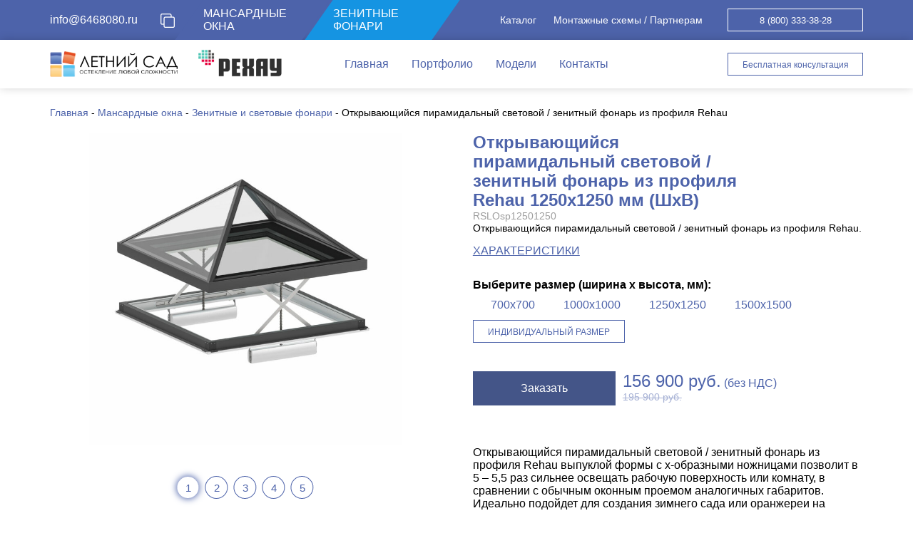

--- FILE ---
content_type: text/html; charset=UTF-8
request_url: https://monsari.ru/catalog/otkryvayushhijsya-piramidalnyj-svetovoj-zenitnyj-fonar-s-elektroprivodom-1250x1250/
body_size: 13516
content:
<!DOCTYPE html>
<html lang="ru-RU" prefix="og: https://ogp.me/ns#" >
<head>
<!-- <link rel="preconnect" href="https://connect.facebook.net">
<link rel="preconnect" href="https://www.facebook.com"> -->
<!--<link rel="preconnect" href="https://mc.yandex.ru"> -->
<!-- <link rel="preconnect" href="https://www.googletagmanager.com"> -->
<meta http-equiv="x-ua-compatible" content="ie=edge">
<meta name="keywords" content="Мансардные окна">
<meta name="viewport" content="width=device-width, initial-scale=1, user-scalable=0">
<link rel="shortcut icon" href="/wp-content/themes/summer/static/images/img/favicon/favicon.ico">
<meta charset="UTF-8">
<link rel="apple-touch-icon" sizes="180x180" href="/wp-content/themes/summer/static/images/img/favicon/apple-touch-icon.png">
<link rel="icon" type="image/png" sizes="32x32" href="/wp-content/themes/summer/static/images/img/favicon/favicon-32x32.png">
<link rel="icon" type="image/png" sizes="16x16" href="/wp-content/themes/summer/static/images/img/favicon/favicon-16x16.png">
<link rel="mask-icon" href="/wp-content/themes/summer/static/images/img/favicon/safari-pinned-tab.svg" color="#4062ae">
<meta name="msapplication-TileColor" content="#4062ae">
<meta name="theme-color" content="#4062ae">
<meta name="google-site-verification" content="kdCvaSoyKhMrg69rcOQgBRMvEfxuQyNZLtOezjPh2h0" />
<link rel="profile" href="http://gmpg.org/xfn/11">
<link rel="pingback" href="https://monsari.ru/xmlrpc.php">
<!-- SEO от Rank Math - https://s.rankmath.com/home -->
<title>Открывающийся пирамидальный световой / зенитный фонарь из профиля Rehau - 1250 x 1250 мм, зенитные и световые фонари</title>
<meta name="description" content="Открывающийся пирамидальный световой / зенитный фонарь из профиля Rehau - 1250 x 1250 мм, зенитные и световые фонари, стоимость 156900 руб. Открывающийся пирамидальный световой / зенитный фонарь из профиля Rehau выпуклой формы с х-образными ножницами позволит в 5 – 5,5 раз сильнее освещать рабочую"/>
<meta name="robots" content="follow, index, max-snippet:-1, max-video-preview:-1, max-image-preview:large"/>
<link rel="canonical" href="https://monsari.ru/catalog/otkryvayushhijsya-piramidalnyj-svetovoj-zenitnyj-fonar-s-elektroprivodom-1250x1250/" />
<meta property="og:locale" content="ru_RU" />
<meta property="og:type" content="article" />
<meta property="og:title" content="Открывающийся пирамидальный световой / зенитный фонарь из профиля Rehau - 1250 x 1250 мм, зенитные и световые фонари" />
<meta property="og:description" content="Открывающийся пирамидальный световой / зенитный фонарь из профиля Rehau - 1250 x 1250 мм, зенитные и световые фонари, стоимость 156900 руб. Открывающийся пирамидальный световой / зенитный фонарь из профиля Rehau выпуклой формы с х-образными ножницами позволит в 5 – 5,5 раз сильнее освещать рабочую" />
<meta property="og:url" content="https://monsari.ru/catalog/otkryvayushhijsya-piramidalnyj-svetovoj-zenitnyj-fonar-s-elektroprivodom-1250x1250/" />
<meta property="og:site_name" content="Мансардные окна Rehau" />
<meta property="og:updated_time" content="2025-04-25T15:55:13+03:00" />
<meta property="og:image" content="https://monsari.ru/wp-content/uploads/2021/12/svetovoj-fonar_3-01.jpg" />
<meta property="og:image:secure_url" content="https://monsari.ru/wp-content/uploads/2021/12/svetovoj-fonar_3-01.jpg" />
<meta property="og:image:width" content="1000" />
<meta property="og:image:height" content="1000" />
<meta property="og:image:alt" content="Открывающийся пирамидальный световой / зенитный фонарь из профиля Rehau" />
<meta property="og:image:type" content="image/jpeg" />
<meta name="twitter:card" content="summary_large_image" />
<meta name="twitter:title" content="Открывающийся пирамидальный световой / зенитный фонарь из профиля Rehau - 1250 x 1250 мм, зенитные и световые фонари" />
<meta name="twitter:description" content="Открывающийся пирамидальный световой / зенитный фонарь из профиля Rehau - 1250 x 1250 мм, зенитные и световые фонари, стоимость 156900 руб. Открывающийся пирамидальный световой / зенитный фонарь из профиля Rehau выпуклой формы с х-образными ножницами позволит в 5 – 5,5 раз сильнее освещать рабочую" />
<meta name="twitter:image" content="https://monsari.ru/wp-content/uploads/2021/12/svetovoj-fonar_3-01.jpg" />
<!-- /Rank Math WordPress SEO плагин -->
<style id='wp-block-library-theme-inline-css' type='text/css'>
.wp-block-audio figcaption{color:#555;font-size:13px;text-align:center}.is-dark-theme .wp-block-audio figcaption{color:hsla(0,0%,100%,.65)}.wp-block-code>code{font-family:Menlo,Consolas,monaco,monospace;color:#1e1e1e;padding:.8em 1em;border:1px solid #ddd;border-radius:4px}.wp-block-embed figcaption{color:#555;font-size:13px;text-align:center}.is-dark-theme .wp-block-embed figcaption{color:hsla(0,0%,100%,.65)}.blocks-gallery-caption{color:#555;font-size:13px;text-align:center}.is-dark-theme .blocks-gallery-caption{color:hsla(0,0%,100%,.65)}.wp-block-image figcaption{color:#555;font-size:13px;text-align:center}.is-dark-theme .wp-block-image figcaption{color:hsla(0,0%,100%,.65)}.wp-block-pullquote{border-top:4px solid;border-bottom:4px solid;margin-bottom:1.75em;color:currentColor}.wp-block-pullquote__citation,.wp-block-pullquote cite,.wp-block-pullquote footer{color:currentColor;text-transform:uppercase;font-size:.8125em;font-style:normal}.wp-block-quote{border-left:.25em solid;margin:0 0 1.75em;padding-left:1em}.wp-block-quote cite,.wp-block-quote footer{color:currentColor;font-size:.8125em;position:relative;font-style:normal}.wp-block-quote.has-text-align-right{border-left:none;border-right:.25em solid;padding-left:0;padding-right:1em}.wp-block-quote.has-text-align-center{border:none;padding-left:0}.wp-block-quote.is-large,.wp-block-quote.is-style-large,.wp-block-quote.is-style-plain{border:none}.wp-block-search .wp-block-search__label{font-weight:700}.wp-block-group:where(.has-background){padding:1.25em 2.375em}.wp-block-separator{border:none;border-bottom:2px solid;margin-left:auto;margin-right:auto;opacity:.4}.wp-block-separator:not(.is-style-wide):not(.is-style-dots){width:100px}.wp-block-separator.has-background:not(.is-style-dots){border-bottom:none;height:1px}.wp-block-separator.has-background:not(.is-style-wide):not(.is-style-dots){height:2px}.wp-block-table thead{border-bottom:3px solid}.wp-block-table tfoot{border-top:3px solid}.wp-block-table td,.wp-block-table th{padding:.5em;border:1px solid;word-break:normal}.wp-block-table figcaption{color:#555;font-size:13px;text-align:center}.is-dark-theme .wp-block-table figcaption{color:hsla(0,0%,100%,.65)}.wp-block-video figcaption{color:#555;font-size:13px;text-align:center}.is-dark-theme .wp-block-video figcaption{color:hsla(0,0%,100%,.65)}.wp-block-template-part.has-background{padding:1.25em 2.375em;margin-top:0;margin-bottom:0}
</style>
<style id='global-styles-inline-css' type='text/css'>
body{--wp--preset--color--black: #000000;--wp--preset--color--cyan-bluish-gray: #abb8c3;--wp--preset--color--white: #fff;--wp--preset--color--pale-pink: #f78da7;--wp--preset--color--vivid-red: #cf2e2e;--wp--preset--color--luminous-vivid-orange: #ff6900;--wp--preset--color--luminous-vivid-amber: #fcb900;--wp--preset--color--light-green-cyan: #7bdcb5;--wp--preset--color--vivid-green-cyan: #00d084;--wp--preset--color--pale-cyan-blue: #8ed1fc;--wp--preset--color--vivid-cyan-blue: #0693e3;--wp--preset--color--vivid-purple: #9b51e0;--wp--preset--color--dark-gray: #1a1a1a;--wp--preset--color--medium-gray: #686868;--wp--preset--color--light-gray: #e5e5e5;--wp--preset--color--blue-gray: #4d545c;--wp--preset--color--bright-blue: #007acc;--wp--preset--color--light-blue: #9adffd;--wp--preset--color--dark-brown: #402b30;--wp--preset--color--medium-brown: #774e24;--wp--preset--color--dark-red: #640c1f;--wp--preset--color--bright-red: #ff675f;--wp--preset--color--yellow: #ffef8e;--wp--preset--gradient--vivid-cyan-blue-to-vivid-purple: linear-gradient(135deg,rgba(6,147,227,1) 0%,rgb(155,81,224) 100%);--wp--preset--gradient--light-green-cyan-to-vivid-green-cyan: linear-gradient(135deg,rgb(122,220,180) 0%,rgb(0,208,130) 100%);--wp--preset--gradient--luminous-vivid-amber-to-luminous-vivid-orange: linear-gradient(135deg,rgba(252,185,0,1) 0%,rgba(255,105,0,1) 100%);--wp--preset--gradient--luminous-vivid-orange-to-vivid-red: linear-gradient(135deg,rgba(255,105,0,1) 0%,rgb(207,46,46) 100%);--wp--preset--gradient--very-light-gray-to-cyan-bluish-gray: linear-gradient(135deg,rgb(238,238,238) 0%,rgb(169,184,195) 100%);--wp--preset--gradient--cool-to-warm-spectrum: linear-gradient(135deg,rgb(74,234,220) 0%,rgb(151,120,209) 20%,rgb(207,42,186) 40%,rgb(238,44,130) 60%,rgb(251,105,98) 80%,rgb(254,248,76) 100%);--wp--preset--gradient--blush-light-purple: linear-gradient(135deg,rgb(255,206,236) 0%,rgb(152,150,240) 100%);--wp--preset--gradient--blush-bordeaux: linear-gradient(135deg,rgb(254,205,165) 0%,rgb(254,45,45) 50%,rgb(107,0,62) 100%);--wp--preset--gradient--luminous-dusk: linear-gradient(135deg,rgb(255,203,112) 0%,rgb(199,81,192) 50%,rgb(65,88,208) 100%);--wp--preset--gradient--pale-ocean: linear-gradient(135deg,rgb(255,245,203) 0%,rgb(182,227,212) 50%,rgb(51,167,181) 100%);--wp--preset--gradient--electric-grass: linear-gradient(135deg,rgb(202,248,128) 0%,rgb(113,206,126) 100%);--wp--preset--gradient--midnight: linear-gradient(135deg,rgb(2,3,129) 0%,rgb(40,116,252) 100%);--wp--preset--duotone--dark-grayscale: url('#wp-duotone-dark-grayscale');--wp--preset--duotone--grayscale: url('#wp-duotone-grayscale');--wp--preset--duotone--purple-yellow: url('#wp-duotone-purple-yellow');--wp--preset--duotone--blue-red: url('#wp-duotone-blue-red');--wp--preset--duotone--midnight: url('#wp-duotone-midnight');--wp--preset--duotone--magenta-yellow: url('#wp-duotone-magenta-yellow');--wp--preset--duotone--purple-green: url('#wp-duotone-purple-green');--wp--preset--duotone--blue-orange: url('#wp-duotone-blue-orange');--wp--preset--font-size--small: 13px;--wp--preset--font-size--medium: 20px;--wp--preset--font-size--large: 36px;--wp--preset--font-size--x-large: 42px;}.has-black-color{color: var(--wp--preset--color--black) !important;}.has-cyan-bluish-gray-color{color: var(--wp--preset--color--cyan-bluish-gray) !important;}.has-white-color{color: var(--wp--preset--color--white) !important;}.has-pale-pink-color{color: var(--wp--preset--color--pale-pink) !important;}.has-vivid-red-color{color: var(--wp--preset--color--vivid-red) !important;}.has-luminous-vivid-orange-color{color: var(--wp--preset--color--luminous-vivid-orange) !important;}.has-luminous-vivid-amber-color{color: var(--wp--preset--color--luminous-vivid-amber) !important;}.has-light-green-cyan-color{color: var(--wp--preset--color--light-green-cyan) !important;}.has-vivid-green-cyan-color{color: var(--wp--preset--color--vivid-green-cyan) !important;}.has-pale-cyan-blue-color{color: var(--wp--preset--color--pale-cyan-blue) !important;}.has-vivid-cyan-blue-color{color: var(--wp--preset--color--vivid-cyan-blue) !important;}.has-vivid-purple-color{color: var(--wp--preset--color--vivid-purple) !important;}.has-black-background-color{background-color: var(--wp--preset--color--black) !important;}.has-cyan-bluish-gray-background-color{background-color: var(--wp--preset--color--cyan-bluish-gray) !important;}.has-white-background-color{background-color: var(--wp--preset--color--white) !important;}.has-pale-pink-background-color{background-color: var(--wp--preset--color--pale-pink) !important;}.has-vivid-red-background-color{background-color: var(--wp--preset--color--vivid-red) !important;}.has-luminous-vivid-orange-background-color{background-color: var(--wp--preset--color--luminous-vivid-orange) !important;}.has-luminous-vivid-amber-background-color{background-color: var(--wp--preset--color--luminous-vivid-amber) !important;}.has-light-green-cyan-background-color{background-color: var(--wp--preset--color--light-green-cyan) !important;}.has-vivid-green-cyan-background-color{background-color: var(--wp--preset--color--vivid-green-cyan) !important;}.has-pale-cyan-blue-background-color{background-color: var(--wp--preset--color--pale-cyan-blue) !important;}.has-vivid-cyan-blue-background-color{background-color: var(--wp--preset--color--vivid-cyan-blue) !important;}.has-vivid-purple-background-color{background-color: var(--wp--preset--color--vivid-purple) !important;}.has-black-border-color{border-color: var(--wp--preset--color--black) !important;}.has-cyan-bluish-gray-border-color{border-color: var(--wp--preset--color--cyan-bluish-gray) !important;}.has-white-border-color{border-color: var(--wp--preset--color--white) !important;}.has-pale-pink-border-color{border-color: var(--wp--preset--color--pale-pink) !important;}.has-vivid-red-border-color{border-color: var(--wp--preset--color--vivid-red) !important;}.has-luminous-vivid-orange-border-color{border-color: var(--wp--preset--color--luminous-vivid-orange) !important;}.has-luminous-vivid-amber-border-color{border-color: var(--wp--preset--color--luminous-vivid-amber) !important;}.has-light-green-cyan-border-color{border-color: var(--wp--preset--color--light-green-cyan) !important;}.has-vivid-green-cyan-border-color{border-color: var(--wp--preset--color--vivid-green-cyan) !important;}.has-pale-cyan-blue-border-color{border-color: var(--wp--preset--color--pale-cyan-blue) !important;}.has-vivid-cyan-blue-border-color{border-color: var(--wp--preset--color--vivid-cyan-blue) !important;}.has-vivid-purple-border-color{border-color: var(--wp--preset--color--vivid-purple) !important;}.has-vivid-cyan-blue-to-vivid-purple-gradient-background{background: var(--wp--preset--gradient--vivid-cyan-blue-to-vivid-purple) !important;}.has-light-green-cyan-to-vivid-green-cyan-gradient-background{background: var(--wp--preset--gradient--light-green-cyan-to-vivid-green-cyan) !important;}.has-luminous-vivid-amber-to-luminous-vivid-orange-gradient-background{background: var(--wp--preset--gradient--luminous-vivid-amber-to-luminous-vivid-orange) !important;}.has-luminous-vivid-orange-to-vivid-red-gradient-background{background: var(--wp--preset--gradient--luminous-vivid-orange-to-vivid-red) !important;}.has-very-light-gray-to-cyan-bluish-gray-gradient-background{background: var(--wp--preset--gradient--very-light-gray-to-cyan-bluish-gray) !important;}.has-cool-to-warm-spectrum-gradient-background{background: var(--wp--preset--gradient--cool-to-warm-spectrum) !important;}.has-blush-light-purple-gradient-background{background: var(--wp--preset--gradient--blush-light-purple) !important;}.has-blush-bordeaux-gradient-background{background: var(--wp--preset--gradient--blush-bordeaux) !important;}.has-luminous-dusk-gradient-background{background: var(--wp--preset--gradient--luminous-dusk) !important;}.has-pale-ocean-gradient-background{background: var(--wp--preset--gradient--pale-ocean) !important;}.has-electric-grass-gradient-background{background: var(--wp--preset--gradient--electric-grass) !important;}.has-midnight-gradient-background{background: var(--wp--preset--gradient--midnight) !important;}.has-small-font-size{font-size: var(--wp--preset--font-size--small) !important;}.has-medium-font-size{font-size: var(--wp--preset--font-size--medium) !important;}.has-large-font-size{font-size: var(--wp--preset--font-size--large) !important;}.has-x-large-font-size{font-size: var(--wp--preset--font-size--x-large) !important;}
</style>
<!-- <link rel='stylesheet' id='contact-form-7-css'  href='https://monsari.ru/wp-content/plugins/contact-form-7/includes/css/styles.css' type='text/css' media='all' /> -->
<!-- <link rel='stylesheet' id='fancybox-css'  href='https://monsari.ru/wp-content/themes/summer/static/css/jquery.fancybox.min.css' type='text/css' media='all' /> -->
<!-- <link rel='stylesheet' id='sweetalert2-style-css'  href='https://monsari.ru/wp-content/themes/summer/static/css/sweetalert2.min.css' type='text/css' media='all' /> -->
<!-- <link rel='stylesheet' id='custom-css'  href='https://monsari.ru/wp-content/themes/summer/static/css/styles.min.css?v=1.113&#038;ver=5.9.10' type='text/css' media='all' /> -->
<!-- <link rel='stylesheet' id='w-layout-css-css'  href='https://monsari.ru/wp-content/themes/summer/static/css/w-layout2.css' type='text/css' media='all' /> -->
<!-- <link rel='stylesheet' id='catalog-style-css'  href='https://monsari.ru/wp-content/themes/summer/static/css/catalog-style.css' type='text/css' media='all' /> -->
<link rel="stylesheet" type="text/css" href="//monsari.ru/wp-content/cache/wpfc-minified/ei9kj3wp/2shmh.css" media="all"/>
<script src='//monsari.ru/wp-content/cache/wpfc-minified/48wcfav/2shmh.js' type="text/javascript"></script>
<!-- <script type='text/javascript' src='https://monsari.ru/wp-content/themes/summer/static/js/jquery-3.7.1.min.js' id='jquery-js'></script> -->
<!-- <script type='text/javascript' src='https://monsari.ru/wp-content/themes/summer/static/js/sweetalert2.all.min.js' id='sweetalert2-js-js'></script> -->
<!-- <script type='text/javascript' src='https://monsari.ru/wp-content/themes/summer/static/js/catalog_scripts.js' id='catalog-script-js'></script> -->
<!-- <script type='text/javascript' src='https://monsari.ru/wp-content/themes/summer/static/js/owl.carousel.js' id='owl-js'></script> -->
<style type="text/css" id="wp-custom-css">
.agree {display:none}
.woocommerce span.onsale{display:none;}
.woocommerce ul.products li.product .woocommerce-loop-product__title {
max-width: none;}
.woocommerce div.product .product_title {max-width: inherit;}
@media screen and (max-width: 414px){ .woocommerce div.product .product_title {font-size: 20px;}
}
.yak_shop_wrapper .cart-subtotal {
display: none!important;
}
.woocommerce ul.products li.product .price
{white-space: nowrap;}
.swal2-content{
padding:0px;
}		</style>
<!-- Yandex.Metrika counter -->
<script type="text/javascript">
(function(m,e,t,r,i,k,a){
m[i]=m[i]||function(){(m[i].a=m[i].a||[]).push(arguments)};
m[i].l=1*new Date();
for (var j = 0; j < document.scripts.length; j++) {if (document.scripts[j].src === r) { return; }}
k=e.createElement(t),a=e.getElementsByTagName(t)[0],k.async=1,k.src=r,a.parentNode.insertBefore(k,a)
})(window, document,'script','https://mc.yandex.ru/metrika/tag.js?id=104159485', 'ym');
ym(104159485, 'init', {ssr:true, webvisor:true, clickmap:true, accurateTrackBounce:true, trackLinks:true});
</script>
<!-- /Yandex.Metrika counter -->
<!-- Yandex.Metrika counter -->
<script type="text/javascript">
(function(m,e,t,r,i,k,a){
m[i]=m[i]||function(){(m[i].a=m[i].a||[]).push(arguments)};
m[i].l=1*new Date();
for (var j = 0; j < document.scripts.length; j++) {if (document.scripts[j].src === r) { return; }}
k=e.createElement(t),a=e.getElementsByTagName(t)[0],k.async=1,k.src=r,a.parentNode.insertBefore(k,a)
})(window, document,'script','https://mc.yandex.ru/metrika/tag.js', 'ym');
ym(62025406, 'init', {webvisor:true, clickmap:true, ecommerce:"dataLayer", accurateTrackBounce:true, trackLinks:true});
</script>
<!-- /Yandex.Metrika counter -->
<style>
.woof_search_is_going nav.woocommerce-breadcrumb {
display: block;
margin-top: 50px;
}
.entry-summary{
display: block !important;
}
</style>
<!-- calltouch -->
<script>
(function(w,d,n,c){w.CalltouchDataObject=n;w[n]=function(){w[n]["callbacks"].push(arguments)};if(!w[n]["callbacks"]){w[n]["callbacks"]=[]}w[n]["loaded"]=false;if(typeof c!=="object"){c=[c]}w[n]["counters"]=c;for(var i=0;i<c.length;i+=1){p(c[i])}function p(cId){var a=d.getElementsByTagName("script")[0],s=d.createElement("script"),i=function(){a.parentNode.insertBefore(s,a)},m=typeof Array.prototype.find === 'function',n=m?"init-min.js":"init.js";s.async=true;s.src="https://mod.calltouch.ru/"+n+"?id="+cId;if(w.opera=="[object Opera]"){d.addEventListener("DOMContentLoaded",i,false)}else{i()}}})(window,document,"ct","4awj8qm2");
</script>
<!-- calltouch -->
</head>
<body class="catalog-template-default single single-catalog postid-58488 wp-embed-responsive no-sidebar">
<noscript><div><img src="https://mc.yandex.ru/watch/104159485" style="position:absolute; left:-9999px;" alt="" /></div></noscript>
<noscript><div><img src="https://mc.yandex.ru/watch/62025406" style="position:absolute; left:-9999px;" alt="" /></div></noscript>
<div class="wrapper" id="top">
<header class="header">
<div class="header__inner">
<div class="header__top">
<div class="container">
<div class="header__top-inner">
<a class="header__top-email" href="mailto:info@6468080.ru" id="email0">info@6468080.ru</a><div class="bufer" title="Скопировать в буфер" onclick="copyToClipboard('#email0')"></div>
<div class="nav-buttons">
<a href="/" class="nav-buttons__button ms__color active"><div>Мансардные окна</div></a>
<a href="/zenitnye-fonari/" class="nav-buttons__button zf__color "><div>Зенитные фонари</div></a>
</div>
<nav class="menu-top">
<!-- <a href="#" class="menu-top__item hide-item">Зенитные фонари</a> -->
<!-- <a href="#" class="menu-top__item hide-item">Люки дымоудаления</a> -->
<!-- <a href="#" class="menu-top__item">Мансардные окна</a> -->
<a href="/catalog/" class="menu-top__item">Каталог</a>
<a href="/partners/" class="menu-top__item partners">Монтажные схемы / Партнерам</a>
</nav>       
<div class="phone">
<a class="phone__number btn__advice" href="tel:+78003333828">8 (800) 333-38-28</a>
</div>
</div>
</div>
</div>
<div class="header__body">
<div class="container">
<div class="header__body-inner">
<div class="logo__inner">
<a href="/" class="logo" data-scroll="#top">
<img class="logo__img" src="/wp-content/themes/summer/static/images/img/logo-black.png" alt="Логотип">
</a>
<img class="logo__rehau" src="/wp-content/themes/summer/static/images/img/rehau-logo.png" alt="Rehau">
</div>
<a class="mobile-phone" href="tel:+78003333828">
<svg class="svg-sprite-icon  icon-phone phone__icon">
<use xlink:href="/wp-content/themes/summer/static/images/svg/symbol/sprite.svg#phone"></use>
</svg>
</a>
<nav class="menu">
<a class="menu__item" href="/">Главная</a>
<a class="menu__item" href="https://monsari.ru#portfolio" data-scroll="#portfolio">Портфолио</a>
<a class="menu__item" href="https://monsari.ru#model" data-scroll="#model">Модели</a>
<a class="menu__item" href="https://monsari.ru#contacts" data-scroll="#contacts">Контакты</a>
</nav>
<a href="javascript:;" data-fancybox data-src="#callback" class="btn btn__advice btn-hide">Бесплатная консультация</a>
<div class="sandwich">
<div class="sandwich__line sandwich__line--top"></div>
<div class="sandwich__line sandwich__line--middle"></div>
<div class="sandwich__line sandwich__line--bottom"></div>
</div>
</div>
</div>
</div>
<div class="mobile-menu">
<div class="mobile-menu-top">
<div class="menu-top-item <? ($active) ? '':'active-tab'?>"><div class="ms"><a href="/">Мансардные окна</a></div></div>
<div class="menu-top-item <? ($active) ? 'active-tab':''?>"><div class="zf"><a href="/zenitnye-fonari/">Зенитные фонари</a></div></div>
</div>
<div class="mobile-menu__col">
<nav class="menu mobile-menu--show">
<a class="menu__item" href="/">Главная</a>
<!-- <a class="menu__item" href="#">Мансардные окна</a> -->
<a class="menu__item" href="https://monsari.ru#portfolio" data-scroll="#portfolio">Портфолио</a>
<a class="menu__item" href="https://monsari.ru#model" data-scroll="#model">Модели</a>
<a class="menu__item" href="/catalog/">Каталог</a>
<a class="menu__item" href="/partners/">Монтажные схемы / Партнерам</a>
<a class="menu__item" href="https://monsari.ru#contacts" data-scroll="#contacts">Контакты</a>
</nav>
</div>
<div class="mobile-menu__col last">
<div class="btn btn-mobile" data-fancybox data-src="#callback">Бесплатная консультация</div>
<div class="phone phone-mobile">
<a class="phone__number" href="tel:8 (800) 333-38-28">8 (800) 333-38-28</a>
</div>
<div class='mobile-email-block'><div class="bufer-mob" onclick="copyToClipboard('.email-mobile')"></div><a class="email-mobile" href="mailto:info@6468080.ru">info@6468080.ru</a></div>
<div class="site_link_mob" target="_blank" rel="nofollow" onclick="window.open('https://companyls.ru', '_blank');">Сайт компании "Летний сад"</div>
<div class="mobile-menu__socials">
<div class="socials"><a class="socials__item" href="https://www.youtube.com/playlist?list=PL_B7_i-U2IR91TYteKdW4vhq72nmyoJ_V">
<svg class="svg-sprite-icon  icon-youtube socials__icon">
<use xlink:href="/wp-content/themes/summer/static/images/svg/symbol/sprite.svg#youtube"></use>
</svg></a>
<!-- <a class="socials__item" href="https://www.facebook.com/letsad.spb/">
<svg class="svg-sprite-icon  icon-facebook socials__icon">
<use xlink:href="/wp-content/themes/summer/static/images/svg/symbol/sprite.svg#facebook"></use>
</svg></a>
<a class="socials__item" href="https://www.instagram.com/letsad.fasadka/">
<svg class="svg-sprite-icon  icon-instagram socials__icon">
<use xlink:href="/wp-content/themes/summer/static/images/svg/symbol/sprite.svg#instagram"></use>
</svg></a> -->
<a class="socials__item" href="https://ok.ru/letny.sad">
<svg class="svg-sprite-icon  icon-od socials__icon">
<use xlink:href="/wp-content/themes/summer/static/images/svg/symbol/sprite.svg#od"></use>
</svg></a><a class="socials__item" href="https://vk.com/club32452479">
<svg class="svg-sprite-icon  icon-vk socials__icon">
<use xlink:href="/wp-content/themes/summer/static/images/svg/symbol/sprite.svg#vk"></use>
</svg></a></div>
</div>
</div>
<div class="header__logo-mobile">
<a href="/" class="logo" data-scroll="#top">
<img class="logo__img" src="/wp-content/themes/summer/static/images/img/logo-black.png" alt="Логотип">
</a>
<!-- <a rel="nofollow" href="" class="logo-rehau"> -->
<img class="logo__rehau" src="/wp-content/themes/summer/static/images/img/rehau.svg" alt="Rehau">
<!-- </a> -->
</div>
</div>			            </div>
</header>
<main class="content"><script>console.log([{"term_id":163,"name":"\u0417\u0435\u043d\u0438\u0442\u043d\u044b\u0435 \u0438 \u0441\u0432\u0435\u0442\u043e\u0432\u044b\u0435 \u0444\u043e\u043d\u0430\u0440\u0438","slug":"zenitnyj-i-svetovoj-fonar","term_group":0,"term_taxonomy_id":163,"taxonomy":"w_type","description":"","parent":0,"count":30,"filter":"raw"}])</script><main class="woocommerce-page">	
<div id="primary" class="content-wrap">
<div class="container">
<div class="breadcrumbs" typeof="BreadcrumbList" vocab="https://schema.org/">
<!-- Breadcrumb NavXT 6.5.0 -->
<span property="itemListElement" typeof="ListItem"><a property="item" typeof="WebPage" title="Перейти к Мансардные окна Rehau." href="https://monsari.ru" class="home" ><span property="name">Главная</span></a><meta property="position" content="1"></span>&nbsp;-&nbsp;<span property="itemListElement" typeof="ListItem"><a property="item" typeof="WebPage" title="Перейти к Мансардные окна." href="https://monsari.ru/catalog/" class="post post-catalog-archive" ><span property="name">Мансардные окна</span></a><meta property="position" content="2"></span>&nbsp;-&nbsp;<span property="itemListElement" typeof="ListItem"><a property="item" typeof="WebPage" title="Go to the Зенитные и световые фонари Тип окна archives." href="https://monsari.ru/type/zenitnyj-i-svetovoj-fonar/" class="taxonomy w_type" ><span property="name">Зенитные и световые фонари</span></a><meta property="position" content="3"></span>&nbsp;-&nbsp;<span property="itemListElement" typeof="ListItem"><span property="name" class="post post-catalog current-item">Открывающийся пирамидальный световой / зенитный фонарь из профиля Rehau</span><meta property="url" content="https://monsari.ru/catalog/otkryvayushhijsya-piramidalnyj-svetovoj-zenitnyj-fonar-s-elektroprivodom-1250x1250/"><meta property="position" content="4"></span>			</div>
<div class="product">
<div class="image-list">
<div class='images'>
<img src="https://monsari.ru/wp-content/uploads/2021/12/svetovoj-fonar_3-01-768x768.jpg"/><img src="https://monsari.ru/wp-content/uploads/2021/06/electric-drive-synchronised.jpg"/><img src="https://monsari.ru/wp-content/uploads/2021/08/scene_3.jpg"/><img src="https://monsari.ru/wp-content/uploads/2021/08/scene_4.jpg"/><img src="https://monsari.ru/wp-content/uploads/2021/08/use-pyramid-skylight.jpg"/>	</div>
</div>
<div class="summary entry-summary" style="display: none; opacity: 1;">
<h1 class="product_title entry-title">Открывающийся пирамидальный световой / зенитный фонарь из профиля Rehau 1250x1250 мм (ШхВ)</h1>
<div class="products_meta">
<span class="sku_wrapper"> <span class="sku">RSLOsp12501250</span></span>
</div>
<div class="yak_product__description">
Открывающийся пирамидальный световой / зенитный фонарь из профиля Rehau.	</div>
<div class="anchor-spec"><a href="#solo21">ХАРАКТЕРИСТИКИ</a></div>
<div class="catalog-sizes-container"><p><strong>Выберите размер (ширина х высота, мм):</strong></p>    <script type="text/javascript">
var my_obj = [{"ID":58490,"current":"0","w_width":"700","w_height":"700","z_tip_konst":"\u041e\u0442\u043a\u0440\u044b\u0432\u0430\u044e\u0449\u0438\u0439\u0441\u044f \u043f\u0438\u0440\u0430\u043c\u0438\u0434\u0430\u043b\u044c\u043d\u044b\u0439 \u0441\u0432\u0435\u0442\u043e\u0432\u043e\u0439 \/ \u0437\u0435\u043d\u0438\u0442\u043d\u044b\u0439 \u0444\u043e\u043d\u0430\u0440\u044c \u0438\u0437 \u043f\u0440\u043e\u0444\u0438\u043b\u044f Rehau","w_price":"99900","old_price":"126900","z_sku":"RSLOsp700700","post_title":"\u041e\u0442\u043a\u0440\u044b\u0432\u0430\u044e\u0449\u0438\u0439\u0441\u044f \u043f\u0438\u0440\u0430\u043c\u0438\u0434\u0430\u043b\u044c\u043d\u044b\u0439 \u0441\u0432\u0435\u0442\u043e\u0432\u043e\u0439 \/ \u0437\u0435\u043d\u0438\u0442\u043d\u044b\u0439 \u0444\u043e\u043d\u0430\u0440\u044c \u0438\u0437 \u043f\u0440\u043e\u0444\u0438\u043b\u044f Rehau","z_gallery":["https:\/\/monsari.ru\/wp-content\/uploads\/2021\/12\/svetovoj-fonar_3-01.jpg","https:\/\/monsari.ru\/wp-content\/uploads\/2021\/06\/electric-drive-synchronised.jpg","https:\/\/monsari.ru\/wp-content\/uploads\/2021\/08\/scene_3.jpg","https:\/\/monsari.ru\/wp-content\/uploads\/2021\/08\/scene_4.jpg","https:\/\/monsari.ru\/wp-content\/uploads\/2021\/08\/use-pyramid-skylight.jpg"],"w_price_1s":"","w_price1s_add_main":""},{"ID":58492,"current":"0","w_width":"1000","w_height":"1000","z_tip_konst":"\u041e\u0442\u043a\u0440\u044b\u0432\u0430\u044e\u0449\u0438\u0439\u0441\u044f \u043f\u0438\u0440\u0430\u043c\u0438\u0434\u0430\u043b\u044c\u043d\u044b\u0439 \u0441\u0432\u0435\u0442\u043e\u0432\u043e\u0439 \/ \u0437\u0435\u043d\u0438\u0442\u043d\u044b\u0439 \u0444\u043e\u043d\u0430\u0440\u044c \u0438\u0437 \u043f\u0440\u043e\u0444\u0438\u043b\u044f Rehau","w_price":"125900","old_price":"150001","z_sku":"RSLOsp10001000","post_title":"\u041e\u0442\u043a\u0440\u044b\u0432\u0430\u044e\u0449\u0438\u0439\u0441\u044f \u043f\u0438\u0440\u0430\u043c\u0438\u0434\u0430\u043b\u044c\u043d\u044b\u0439 \u0441\u0432\u0435\u0442\u043e\u0432\u043e\u0439 \/ \u0437\u0435\u043d\u0438\u0442\u043d\u044b\u0439 \u0444\u043e\u043d\u0430\u0440\u044c \u0438\u0437 \u043f\u0440\u043e\u0444\u0438\u043b\u044f Rehau","z_gallery":["https:\/\/monsari.ru\/wp-content\/uploads\/2021\/12\/svetovoj-fonar_3-01.jpg","https:\/\/monsari.ru\/wp-content\/uploads\/2021\/06\/electric-drive-synchronised.jpg","https:\/\/monsari.ru\/wp-content\/uploads\/2021\/08\/scene_3.jpg","https:\/\/monsari.ru\/wp-content\/uploads\/2021\/08\/scene_4.jpg","https:\/\/monsari.ru\/wp-content\/uploads\/2021\/08\/use-pyramid-skylight.jpg"],"w_price_1s":"","w_price1s_add_main":""},{"ID":58488,"current":"1","w_width":"1250","w_height":"1250","z_tip_konst":"\u041e\u0442\u043a\u0440\u044b\u0432\u0430\u044e\u0449\u0438\u0439\u0441\u044f \u043f\u0438\u0440\u0430\u043c\u0438\u0434\u0430\u043b\u044c\u043d\u044b\u0439 \u0441\u0432\u0435\u0442\u043e\u0432\u043e\u0439 \/ \u0437\u0435\u043d\u0438\u0442\u043d\u044b\u0439 \u0444\u043e\u043d\u0430\u0440\u044c \u0438\u0437 \u043f\u0440\u043e\u0444\u0438\u043b\u044f Rehau","w_price":"156900","old_price":"195900","z_sku":"RSLOsp12501250","post_title":"\u041e\u0442\u043a\u0440\u044b\u0432\u0430\u044e\u0449\u0438\u0439\u0441\u044f \u043f\u0438\u0440\u0430\u043c\u0438\u0434\u0430\u043b\u044c\u043d\u044b\u0439 \u0441\u0432\u0435\u0442\u043e\u0432\u043e\u0439 \/ \u0437\u0435\u043d\u0438\u0442\u043d\u044b\u0439 \u0444\u043e\u043d\u0430\u0440\u044c \u0438\u0437 \u043f\u0440\u043e\u0444\u0438\u043b\u044f Rehau","z_gallery":["https:\/\/monsari.ru\/wp-content\/uploads\/2021\/12\/svetovoj-fonar_3-01.jpg","https:\/\/monsari.ru\/wp-content\/uploads\/2021\/06\/electric-drive-synchronised.jpg","https:\/\/monsari.ru\/wp-content\/uploads\/2021\/08\/scene_3.jpg","https:\/\/monsari.ru\/wp-content\/uploads\/2021\/08\/scene_4.jpg","https:\/\/monsari.ru\/wp-content\/uploads\/2021\/08\/use-pyramid-skylight.jpg"],"w_price_1s":"","w_price1s_add_main":""},{"ID":58486,"current":"0","w_width":"1500","w_height":"1500","z_tip_konst":"\u041e\u0442\u043a\u0440\u044b\u0432\u0430\u044e\u0449\u0438\u0439\u0441\u044f \u043f\u0438\u0440\u0430\u043c\u0438\u0434\u0430\u043b\u044c\u043d\u044b\u0439 \u0441\u0432\u0435\u0442\u043e\u0432\u043e\u0439 \/ \u0437\u0435\u043d\u0438\u0442\u043d\u044b\u0439 \u0444\u043e\u043d\u0430\u0440\u044c \u0438\u0437 \u043f\u0440\u043e\u0444\u0438\u043b\u044f Rehau","w_price":"189900","old_price":"225000","z_sku":"RSLOsp15001500","post_title":"\u041e\u0442\u043a\u0440\u044b\u0432\u0430\u044e\u0449\u0438\u0439\u0441\u044f \u043f\u0438\u0440\u0430\u043c\u0438\u0434\u0430\u043b\u044c\u043d\u044b\u0439 \u0441\u0432\u0435\u0442\u043e\u0432\u043e\u0439 \/ \u0437\u0435\u043d\u0438\u0442\u043d\u044b\u0439 \u0444\u043e\u043d\u0430\u0440\u044c \u0438\u0437 \u043f\u0440\u043e\u0444\u0438\u043b\u044f Rehau","z_gallery":["https:\/\/monsari.ru\/wp-content\/uploads\/2021\/12\/svetovoj-fonar_3-01.jpg","https:\/\/monsari.ru\/wp-content\/uploads\/2021\/06\/electric-drive-synchronised.jpg","https:\/\/monsari.ru\/wp-content\/uploads\/2021\/08\/scene_3.jpg","https:\/\/monsari.ru\/wp-content\/uploads\/2021\/08\/scene_4.jpg","https:\/\/monsari.ru\/wp-content\/uploads\/2021\/08\/use-pyramid-skylight.jpg"],"w_price_1s":"","w_price1s_add_main":""}];
</script>
<div class="catalog-size">700x700</div><div class="catalog-size">1000x1000</div><div class="catalog-size active">1250x1250</div><div class="catalog-size">1500x1500</div></div><button class="btn btn__advice btn-hide" data-fancybox data-src="#individual_size" id="individual-size">Индивидуальный размер</button>
<div class = "catalog-calc">
<!-- price block -->
<div class="wrap m-top ordering">
<div class = "calc-button">
<a data-fancybox data-src="#fancybox-hidden" href="javascript:;">Заказать</a>
</div>
<div class="wrap-price">
<p class="price" data-base-price="195900">
<span class="woocommerce-Price-amount amount"><bdi>156 900&nbsp;</bdi><span class="woocommerce-Price-currencySymbol">руб.</span><span class="dop-nds"> (без НДС)</span></span></p>
<del id="old_price"><span class="woocommerce-Price-amount amount"><bdi>195 900&nbsp<span class="woocommerce-Price-currencySymbol">руб.</span></bdi></span></del>
</div>
</div>
<!-- end price block -->
</div>
<div class="form__popup" style="display:none" id="fancybox-hidden">
<div class="feed-form">
<div role="form" class="wpcf7" id="wpcf7-f57446-o1" lang="ru-RU" dir="ltr">
<div class="screen-reader-response"><p role="status" aria-live="polite" aria-atomic="true"></p> <ul></ul></div>
<form action="/catalog/otkryvayushhijsya-piramidalnyj-svetovoj-zenitnyj-fonar-s-elektroprivodom-1250x1250/#wpcf7-f57446-o1" method="post" class="wpcf7-form init" novalidate="novalidate" data-status="init">
<div style="display: none;">
<input type="hidden" name="_wpcf7" value="57446" />
<input type="hidden" name="_wpcf7_version" value="5.3" />
<input type="hidden" name="_wpcf7_locale" value="ru_RU" />
<input type="hidden" name="_wpcf7_unit_tag" value="wpcf7-f57446-o1" />
<input type="hidden" name="_wpcf7_container_post" value="0" />
<input type="hidden" name="_wpcf7_posted_data_hash" value="" />
</div>
<div class="form__item"><label>Ваше имя:</label><span class="wpcf7-form-control-wrap text-name"><input type="text" name="text-name" value="" size="40" class="wpcf7-form-control wpcf7-text form__input" aria-invalid="false" placeholder="Имя" /></span></div>
<span class="wpcf7-form-control-wrap acceptance-15"><span class="wpcf7-form-control wpcf7-acceptance invert"><span class="wpcf7-list-item"><input type="checkbox" name="acceptance-15" value="1" aria-invalid="false" class="agree" /></span></span></span>
<div class="form__item">
<label>Номер телефона<sup>*</sup>:</label><span class="wpcf7-form-control-wrap text-333"><input type="text" name="text-333" value="" size="40" class="wpcf7-form-control wpcf7-text wpcf7-validates-as-required form__input mask-phone" aria-required="true" aria-invalid="false" placeholder="Телефон" /></span></div>
<div class="form__item"><label>Комментарии к заказу:</label><span class="wpcf7-form-control-wrap text-text"><input type="text" name="text-text" value="" size="40" class="wpcf7-form-control wpcf7-text form__input" aria-invalid="false" placeholder="Сообщение" /></span></div>
<input type="hidden" name="hide-name" value="" class="wpcf7-form-control wpcf7-hidden" id="name" />
<input type="hidden" name="hide-price" value="" class="wpcf7-form-control wpcf7-hidden" id="price" />
<input type="hidden" name="hide-color" value="" class="wpcf7-form-control wpcf7-hidden" id="color" />
<input type="hidden" name="hide-current" value="1" class="wpcf7-form-control wpcf7-hidden" id="page-current" />
<input type="hidden" name="hide-options" value="" class="wpcf7-form-control wpcf7-hidden" id="options" />
<div class="btn-submit-container"><input type="submit" value="Заказать" class="wpcf7-form-control wpcf7-submit btn submit" /></div>
<span class="wpcf7-form-control-wrap url-999"><input type="text" name="url-999" value="" size="40" class="wpcf7-form-control wpcf7-text yak_hidden" aria-invalid="false" /></span><div class="wpcf7-response-output" aria-hidden="true"></div></form></div>	</div>
</div>
<div class="woocommerce-product-details__short-description">
<p>Открывающийся пирамидальный световой / зенитный фонарь из профиля Rehau выпуклой формы с х-образными ножницами позволит в 5 – 5,5 раз сильнее освещать рабочую поверхность или комнату, в сравнении с обычным оконным проемом аналогичных габаритов. Идеально подойдет для создания зимнего сада или оранжереи на верхнем этаже, однако также может служить и главным источником света на мансардном этаже.</br></br>
В производственных зданиях или складских комплексах можно увеличить естественную освещенность с минимальными затратами благодаря доступной стоимости световых / зенитных фонарей.</br></br>
Основные преимущества зенитных / световых фонарей из профиля Rehau:
</br></br>
<strong>Выгодная стоимость </strong>– в сравнении с другими аналогичными предложениями на рынке зенитных / световых фонарей.
</br></br>
<strong>Воплощение любых световых решений,</strong> так как зенитные фонари могут быть любой формы, высоты или ширины.
</br></br>
<strong>Индивидуальные решения </strong>  благодаря возможности выбора открывающейся части и системы открывания.
</br></br>
<strong>Увеличенная шумоизоляция и уменьшение теплопотерь</strong> обеспечивается дополнительной воздушной прослойкой между внешним покрытием из поликарбоната и стеклопакетом.
</br></br>
<strong>Быстрый сход снега, защита от промерзания</strong> благодаря использованию специальной выпуклой формы внешнего светопропускающего покрытия из поликарбоната, что позволяет также уменьшить риск разрушения конструкции под воздействием слоя снега.
</br></br>
<strong>Недорогое обслуживание</strong> – внешнее покрытие дополнительно защищает стеклопакет от механических повреждений и может быть легко заменено без демонтажа всей конструкции.
</br></br>
<strong>Максимум естественного света</strong> и комфорта по выгодной цене.
</br></br>
Зенитные / световые фонари из профиля Rehau добавляют освещения и освежают любое помещение, позволяют элегантно обустроить экстерьер здания и дизайн интерьера под кровлей.</p>
</div>
<div class="yak_product_parameter" id="solo21" style="margin-top:-30px; padding-top:30px;">
<div class="yak_product_parameter__title" >Характеристики</div>
<div class="yak_product_parameter__wrap" >
<div class="yak_product_parameter_size">
<div class="yak_product_parameter_size__title">
Размеры, мм
</div>
<div class="yak_product_parameter_size__width">
<span>Ширина</span><span>1250 мм</span></div>
<div class="yak_product_parameter_size__height">
<span>Высота</span><span>1250 мм</span></div>
</div>
<div class="yak_product_parameter_producer">
<div class="yak_product_parameter_producer__title">
Производитель
</div>
<div class="yak_product_parameter_producer__value">
ООО “Летний cад”							</div>
</div>
</div>
<!-- </div> -->
</div>
</div>
<div class="youtube_buttons">
<div class="youtube_button" >
<script>console.log({"custom_video_youtube":"","custom_video_vk":"","custom_video_rutube":"","":""})</script><div class="custom-video-block"><div class="custom-video-info">Смотреть презентацию мансардных окон</div></div>                    </div>
<div class="youtube_button yak_youtube_button2">
<a class="video__play gallery--play fancybox-media" data-fancybox href="#testmodal" >
<img src="/wp-content/themes/summer/static/images/img/innovation.png" alt="alt">
</a>
</div>
</div>
</div>
</div>
</div>
</main>
</main>
<footer class="footer">
<div class="container">
<div class="footer__inner">
<div class="footer__info">
<div class="socials">
<a class="socials__item" href="https://www.youtube.com/channel/UCz4Ah8YDJD7NhoE3KMt8XFg?view_as=subscriber"  target="_blank">
<svg class="svg-sprite-icon  icon-youtube socials__icon">
<use xlink:href="/wp-content/themes/summer/static/images/svg/symbol/sprite.svg#youtube"></use>
</svg></a>
<!--  <a class="socials__item" href="https://www.facebook.com/letsad.spb"  target="_blank">
<svg class="svg-sprite-icon  icon-facebook socials__icon">
<use xlink:href="/wp-content/themes/summer/static/images/svg/symbol/sprite.svg#facebook"></use>
</svg></a>
<a class="socials__item" href="https://www.instagram.com/letsad.fasadka/"  target="_blank">
<svg class="svg-sprite-icon  icon-instagram socials__icon">
<use xlink:href="/wp-content/themes/summer/static/images/svg/symbol/sprite.svg#instagram"></use>
</svg></a> -->
<a class="socials__item" href="https://ok.ru/letny.sad"  target="_blank">
<svg class="svg-sprite-icon  icon-od socials__icon" width="24" height="24">
<use xlink:href="/wp-content/themes/summer/static/images/svg/symbol/sprite.svg#od"></use>
</svg></a>
<a class="socials__item" href="https://vk.com/lscompany"  target="_blank">
<svg class="svg-sprite-icon  icon-vk socials__icon">
<use xlink:href="/wp-content/themes/summer/static/images/svg/symbol/sprite.svg#vk"></use>
</svg></a>
</div>
<div class="address text-copy"><sup>*</sup>Все цены на сайте указаны в рублях и без учета НДС.</div>
<div class="copyright text-copy">Copyright © ООО «Летний Сад», 1999-2025, <span>Все права защищены.</span></div>
<div class="address text-copy">Юр.адрес: 198216, г. Санкт-Петербург, пр. Народного Ополчения, д.10, литер.А, пом.1191Н.</div>
<div class="documents text-copy">ИНН: 7804130242 КПП: 780501001 ОГРН: 1027802487019</div>
</div>
<div class="footer__menu">
<ul>
<li><a href="/delivery/">Доставка и оплата</a></li>
<li><a href="/search/">Поиск по сайту</a></li>
<li><a href="/articles/">Статьи</a></li>
</ul>
</div>
</div>
<div>
</footer>
<div id="testmodal" class="testmodal">
<section class="s-newslider-cat">
<div class="container">
<h2 class="s-newslider__title section__title">Индивидуальные архитектурные решения</h2>
</div>
<div class="mod-newslider">
<div class="newslide">
<div class="newslide__inner">
<div class="newslide_content__title newslide_content_mobile__title">Благодаря уникальной конструкции мансардных окон возможно остеклить до 80% площади кровли.</div>
<div class="newslide_img"><img src="https://monsari.ru/wp-content/uploads/2024/09/1.webp" /></div>
<div class="newslide_content">
<div class="newslide_content__title">Благодаря уникальной конструкции мансардных окон возможно остеклить до 80% площади кровли.</div>
<div class="newslide_content__img"><img src="https://monsari.ru/wp-content/uploads/2024/09/1-1.webp" /></div>
<div class="newslide_content__text">
<p>Источник вдохновения:</p> 						<p>Казимир Малевич, Супрематизм</p>                            </div>
</div>
</div>
</div>
<div class="newslide">
<div class="newslide__inner">
<div class="newslide_content__title newslide_content_mobile__title">Благодаря уникальной конструкции мансардных окон возможно остеклить до 80% площади кровли.</div>
<div class="newslide_img"><img src="https://monsari.ru/wp-content/uploads/2024/09/2.webp" /></div>
<div class="newslide_content">
<div class="newslide_content__title">Благодаря уникальной конструкции мансардных окон возможно остеклить до 80% площади кровли.</div>
<div class="newslide_content__img"><img src="https://monsari.ru/wp-content/uploads/2024/09/2-2.webp" /></div>
<div class="newslide_content__text">
<p>Источник вдохновения:</p> 						<p>Гараж “Интуриста”, архитектор Константин Мельников</p>                             </div>
</div>
</div>
</div>
<div class="newslide">
<div class="newslide__inner">
<div class="newslide_content__title newslide_content_mobile__title">Благодаря уникальной конструкции мансардных окон возможно остеклить до 80% площади кровли.</div>
<div class="newslide_img"><img src="https://monsari.ru/wp-content/uploads/2024/09/3.webp" /></div>
<div class="newslide_content">
<div class="newslide_content__title">Благодаря уникальной конструкции мансардных окон возможно остеклить до 80% площади кровли.</div>
<div class="newslide_content__img"><img src="https://monsari.ru/wp-content/uploads/2024/09/3-3.webp" /></div>
<div class="newslide_content__text">
<p>Источник вдохновения:</p><p>Государственный музей Константина и Виктора Мельниковых</p>                             </div>
</div>
</div>
</div>
<div class="newslide">
<div class="newslide__inner">
<div class="newslide_content__title newslide_content_mobile__title">Благодаря уникальной конструкции мансардных окон возможно остеклить до 80% площади кровли.</div>
<div class="newslide_img"><img src="https://monsari.ru/wp-content/uploads/2024/09/4.webp" /></div>
<div class="newslide_content">
<div class="newslide_content__title">Благодаря уникальной конструкции мансардных окон возможно остеклить до 80% площади кровли.</div>
<div class="newslide_content__img"><img src="https://monsari.ru/wp-content/uploads/2024/09/4-4.webp" /></div>
<div class="newslide_content__text">
<p>Источник вдохновения:</p><p>Таможня на финской границе, Россия, архитектор Феликс Новиков</p>                             </div>
</div>
</div>
</div>
<div class="newslide">
<div class="newslide__inner">
<div class="newslide_content__title newslide_content_mobile__title">Благодаря уникальной конструкции мансардных окон возможно остеклить до 80% площади кровли.</div>
<div class="newslide_img"><img src="https://monsari.ru/wp-content/uploads/2024/09/5.webp" /></div>
<div class="newslide_content">
<div class="newslide_content__title">Благодаря уникальной конструкции мансардных окон возможно остеклить до 80% площади кровли.</div>
<div class="newslide_content__img"><img src="https://monsari.ru/wp-content/uploads/2024/09/5-5.webp" /></div>
<div class="newslide_content__text">
<p>Источник вдохновения:</p><p>Таможня на финской границе, Россия, архитектор Феликс Новиков</p>                             </div>
</div>
</div>
</div>
<div class="newslide">
<div class="newslide__inner">
<div class="newslide_content__title newslide_content_mobile__title">Благодаря уникальной конструкции мансардных окон возможно остеклить до 80% площади кровли.</div>
<div class="newslide_img"><img src="https://monsari.ru/wp-content/uploads/2024/09/6.webp" /></div>
<div class="newslide_content">
<div class="newslide_content__title">Благодаря уникальной конструкции мансардных окон возможно остеклить до 80% площади кровли.</div>
<div class="newslide_content__img"><img src="https://monsari.ru/wp-content/uploads/2024/09/6-6.webp" /></div>
<div class="newslide_content__text">
<p>Источник вдохновения:</p><p>Государственный научный центр РФ ЦНИИ робототехники и технической кибернетики</p>                             </div>
</div>
</div>
</div>
<div class="newslide">
<div class="newslide__inner">
<div class="newslide_content__title newslide_content_mobile__title">Благодаря уникальной конструкции мансардных окон возможно остеклить до 80% площади кровли.</div>
<div class="newslide_img"><img src="https://monsari.ru/wp-content/uploads/2024/09/7.webp" /></div>
<div class="newslide_content">
<div class="newslide_content__title">Благодаря уникальной конструкции мансардных окон возможно остеклить до 80% площади кровли.</div>
<div class="newslide_content__img"><img src="https://monsari.ru/wp-content/uploads/2024/09/7-7.webp" /></div>
<div class="newslide_content__text">
<p>Источник вдохновения:</p><p>Государственный музей Константина и Виктора Мельниковых</p>                             </div>
</div>
</div>
</div>
<div class="newslide">
<div class="newslide__inner">
<div class="newslide_content__title newslide_content_mobile__title">Благодаря уникальной конструкции мансардных окон возможно остеклить до 80% площади кровли.</div>
<div class="newslide_img"><img src="https://monsari.ru/wp-content/uploads/2024/09/8.webp" /></div>
<div class="newslide_content">
<div class="newslide_content__title">Благодаря уникальной конструкции мансардных окон возможно остеклить до 80% площади кровли.</div>
<div class="newslide_content__img"><img src="https://monsari.ru/wp-content/uploads/2024/09/8-8.webp" /></div>
<div class="newslide_content__text">
<p>Источник вдохновения:</p><p>Гараж Госплана, архитектор Константин Мельников</p>                             </div>
</div>
</div>
</div>
<div class="newslide">
<div class="newslide__inner">
<div class="newslide_content__title newslide_content_mobile__title">Благодаря уникальной конструкции мансардных окон возможно остеклить до 80% площади кровли.</div>
<div class="newslide_img"><img src="https://monsari.ru/wp-content/uploads/2024/09/9.webp" /></div>
<div class="newslide_content">
<div class="newslide_content__title">Благодаря уникальной конструкции мансардных окон возможно остеклить до 80% площади кровли.</div>
<div class="newslide_content__img"><img src="https://monsari.ru/wp-content/uploads/2024/09/9-9.webp" /></div>
<div class="newslide_content__text">
<p>Источник вдохновения:</p><p>Национальная библиотека Беларуси, Минск</p>                             </div>
</div>
</div>
</div>
<div class="newslide">
<div class="newslide__inner">
<div class="newslide_content__title newslide_content_mobile__title">Благодаря уникальной конструкции мансардных окон возможно остеклить до 80% площади кровли.</div>
<div class="newslide_img"><img src="https://monsari.ru/wp-content/uploads/2024/09/10.webp" /></div>
<div class="newslide_content">
<div class="newslide_content__title">Благодаря уникальной конструкции мансардных окон возможно остеклить до 80% площади кровли.</div>
<div class="newslide_content__img"><img src="https://monsari.ru/wp-content/uploads/2024/09/10-10.webp" /></div>
<div class="newslide_content__text">
<p>Источник вдохновения:</p><p>Национальная библиотека Беларуси, Минск</p>                             </div>
</div>
</div>
</div>
<div class="newslide">
<div class="newslide__inner">
<div class="newslide_content__title newslide_content_mobile__title">Благодаря уникальной конструкции мансардных окон возможно остеклить до 80% площади кровли.</div>
<div class="newslide_img"><img src="https://monsari.ru/wp-content/uploads/2024/09/11.webp" /></div>
<div class="newslide_content">
<div class="newslide_content__title">Благодаря уникальной конструкции мансардных окон возможно остеклить до 80% площади кровли.</div>
<div class="newslide_content__img"><img src="https://monsari.ru/wp-content/uploads/2024/09/11-11.webp" /></div>
<div class="newslide_content__text">
<p>Источник вдохновения:</p><p>Национальная библиотека Беларуси, Минск</p>                             </div>
</div>
</div>
</div>
<div class="newslide">
<div class="newslide__inner">
<div class="newslide_content__title newslide_content_mobile__title">Благодаря уникальной конструкции мансардных окон возможно остеклить до 80% площади кровли.</div>
<div class="newslide_img"><img src="https://monsari.ru/wp-content/uploads/2024/09/12.webp" /></div>
<div class="newslide_content">
<div class="newslide_content__title">Благодаря уникальной конструкции мансардных окон возможно остеклить до 80% площади кровли.</div>
<div class="newslide_content__img"><img src="https://monsari.ru/wp-content/uploads/2024/09/12-12.webp" /></div>
<div class="newslide_content__text">
<p>Источник вдохновения:</p><p>Гараж Госплана, архитектор Константин Мельников</p>                             </div>
</div>
</div>
</div>
<div class="newslide">
<div class="newslide__inner">
<div class="newslide_content__title newslide_content_mobile__title">Благодаря уникальной конструкции мансардных окон возможно остеклить до 80% площади кровли.</div>
<div class="newslide_img"><img src="https://monsari.ru/wp-content/uploads/2024/09/13.webp" /></div>
<div class="newslide_content">
<div class="newslide_content__title">Благодаря уникальной конструкции мансардных окон возможно остеклить до 80% площади кровли.</div>
<div class="newslide_content__img"><img src="https://monsari.ru/wp-content/uploads/2024/09/13-13.webp" /></div>
<div class="newslide_content__text">
<p>Источник вдохновения:</p><p>Гараж Госплана, архитектор Константин Мельников</p>                             </div>
</div>
</div>
</div>
<div class="newslide">
<div class="newslide__inner">
<div class="newslide_content__title newslide_content_mobile__title">Благодаря уникальной конструкции мансардных окон возможно остеклить до 80% площади кровли.</div>
<div class="newslide_img"><img src="https://monsari.ru/wp-content/uploads/2024/09/14.webp" /></div>
<div class="newslide_content">
<div class="newslide_content__title">Благодаря уникальной конструкции мансардных окон возможно остеклить до 80% площади кровли.</div>
<div class="newslide_content__img"><img src="https://monsari.ru/wp-content/uploads/2024/09/14-14.webp" /></div>
<div class="newslide_content__text">
<p>Источник вдохновения:</p><p>Останкинская телебашня, архитектор Л. И. Баталов</p>                             </div>
</div>
</div>
</div>
<div class="newslide">
<div class="newslide__inner">
<div class="newslide_content__title newslide_content_mobile__title">Благодаря уникальной конструкции мансардных окон возможно остеклить до 80% площади кровли.</div>
<div class="newslide_img"><img src="https://monsari.ru/wp-content/uploads/2024/09/15.webp" /></div>
<div class="newslide_content">
<div class="newslide_content__title">Благодаря уникальной конструкции мансардных окон возможно остеклить до 80% площади кровли.</div>
<div class="newslide_content__img"><img src="https://monsari.ru/wp-content/uploads/2024/09/15-15.webp" /></div>
<div class="newslide_content__text">
<p>Источник вдохновения:</p><p>Останкинская телебашня, архитектор Л. И. Баталов</p>                             </div>
</div>
</div>
</div>
<div class="newslide">
<div class="newslide__inner">
<div class="newslide_content__title newslide_content_mobile__title">Благодаря уникальной конструкции мансардных окон возможно остеклить до 80% площади кровли.</div>
<div class="newslide_img"><img src="https://monsari.ru/wp-content/uploads/2024/09/16.webp" /></div>
<div class="newslide_content">
<div class="newslide_content__title">Благодаря уникальной конструкции мансардных окон возможно остеклить до 80% площади кровли.</div>
<div class="newslide_content__img"><img src="https://monsari.ru/wp-content/uploads/2024/09/16-16.webp" /></div>
<div class="newslide_content__text">
<p>Источник вдохновения:</p><p>Пизанская башня, Пиза, Италия</p>                             </div>
</div>
</div>
</div>
<div class="newslide">
<div class="newslide__inner">
<div class="newslide_content__title newslide_content_mobile__title">Благодаря уникальной конструкции мансардных окон возможно остеклить до 80% площади кровли.</div>
<div class="newslide_img"><img src="https://monsari.ru/wp-content/uploads/2024/09/17.webp" /></div>
<div class="newslide_content">
<div class="newslide_content__title">Благодаря уникальной конструкции мансардных окон возможно остеклить до 80% площади кровли.</div>
<div class="newslide_content__img"><img src="https://monsari.ru/wp-content/uploads/2024/09/17-17.webp" /></div>
<div class="newslide_content__text">
<p>Источник вдохновения:</p><p>Жилой дом, Тракторная ул. Санкт-Петербург</p>                             </div>
</div>
</div>
</div>
<div class="newslide">
<div class="newslide__inner">
<div class="newslide_content__title newslide_content_mobile__title">Благодаря уникальной конструкции мансардных окон возможно остеклить до 80% площади кровли.</div>
<div class="newslide_img"><img src="https://monsari.ru/wp-content/uploads/2024/09/18.webp" /></div>
<div class="newslide_content">
<div class="newslide_content__title">Благодаря уникальной конструкции мансардных окон возможно остеклить до 80% площади кровли.</div>
<div class="newslide_content__img"><img src="https://monsari.ru/wp-content/uploads/2024/09/18-18.webp" /></div>
<div class="newslide_content__text">
<p>Источник вдохновения:</p><p>Жилой дом, Тракторная ул. Санкт-Петербург</p>                             </div>
</div>
</div>
</div>
<div class="newslide">
<div class="newslide__inner">
<div class="newslide_content__title newslide_content_mobile__title">Благодаря уникальной конструкции мансардных окон возможно остеклить до 80% площади кровли.</div>
<div class="newslide_img"><img src="https://monsari.ru/wp-content/uploads/2024/09/19.webp" /></div>
<div class="newslide_content">
<div class="newslide_content__title">Благодаря уникальной конструкции мансардных окон возможно остеклить до 80% площади кровли.</div>
<div class="newslide_content__img"><img src="https://monsari.ru/wp-content/uploads/2024/09/19-19.webp" /></div>
<div class="newslide_content__text">
<p>Источник вдохновения:</p><p>Жилой дом, Тракторная ул. Санкт-Петербург</p>                             </div>
</div>
</div>
</div>
<div class="newslide">
<div class="newslide__inner">
<div class="newslide_content__title newslide_content_mobile__title">Благодаря уникальной конструкции мансардных окон возможно остеклить до 80% площади кровли.</div>
<div class="newslide_img"><img src="https://monsari.ru/wp-content/uploads/2024/09/20.webp" /></div>
<div class="newslide_content">
<div class="newslide_content__title">Благодаря уникальной конструкции мансардных окон возможно остеклить до 80% площади кровли.</div>
<div class="newslide_content__img"><img src="https://monsari.ru/wp-content/uploads/2024/09/20-20.webp" /></div>
<div class="newslide_content__text">
<p>Источник вдохновения:</p><p>Казимир Малевич, Супрематизм</p>                             </div>
</div>
</div>
</div>
<div class="newslide">
<div class="newslide__inner">
<div class="newslide_content__title newslide_content_mobile__title">Благодаря уникальной конструкции мансардных окон возможно остеклить до 80% площади кровли.</div>
<div class="newslide_img"><img src="https://monsari.ru/wp-content/uploads/2024/09/21.webp" /></div>
<div class="newslide_content">
<div class="newslide_content__title">Благодаря уникальной конструкции мансардных окон возможно остеклить до 80% площади кровли.</div>
<div class="newslide_content__img"><img src="https://monsari.ru/wp-content/uploads/2024/09/21-21.webp" /></div>
<div class="newslide_content__text">
<p>Источник вдохновения:</p><p>Казимир Малевич, Супрематизм</p>                             </div>
</div>
</div>
</div>
</div>
<div class="n-slider__arrow">
<div class="n-slider__prev">
<svg class="svg-sprite-icon  icon-chevron-left s-slider__icon">
<use xlink:href="/wp-content/themes/summer/static/images/svg/symbol/sprite.svg#chevron-left"></use>
</svg>
</div>
<div class="n-slider__next">
<svg class="svg-sprite-icon  icon-chevron-right s-slider__icon">
<use xlink:href="/wp-content/themes/summer/static/images/svg/symbol/sprite.svg#chevron-right"></use>
</svg>
</div>
</div>
</section>
</div>
<div class="form__popup" id="callback" style="display: none;">
<div class="feed-form">
<div class="feed-form__title"></div>
<div role="form" class="wpcf7" id="wpcf7-f5-o2" lang="ru-RU" dir="ltr">
<div class="screen-reader-response"><p role="status" aria-live="polite" aria-atomic="true"></p> <ul></ul></div>
<form action="/catalog/otkryvayushhijsya-piramidalnyj-svetovoj-zenitnyj-fonar-s-elektroprivodom-1250x1250/#wpcf7-f5-o2" method="post" class="wpcf7-form init" novalidate="novalidate" data-status="init">
<div style="display: none;">
<input type="hidden" name="_wpcf7" value="5" />
<input type="hidden" name="_wpcf7_version" value="5.3" />
<input type="hidden" name="_wpcf7_locale" value="ru_RU" />
<input type="hidden" name="_wpcf7_unit_tag" value="wpcf7-f5-o2" />
<input type="hidden" name="_wpcf7_container_post" value="0" />
<input type="hidden" name="_wpcf7_posted_data_hash" value="" />
</div>
<div class="form__item"><label>Ваше имя:</label><span class="wpcf7-form-control-wrap text-name"><input type="text" name="text-name" value="" size="40" class="wpcf7-form-control wpcf7-text form__input" aria-invalid="false" placeholder="Имя" /></span></div>
<span class="wpcf7-form-control-wrap acceptance-279"><span class="wpcf7-form-control wpcf7-acceptance invert"><span class="wpcf7-list-item"><input type="checkbox" name="acceptance-279" value="1" aria-invalid="false" class="agree" /></span></span></span>
<div class="form__item"><label>Номер телефона<sup></sup>:</label><span class="wpcf7-form-control-wrap text-67"><input type="text" name="text-67" value="" size="40" class="wpcf7-form-control wpcf7-text wpcf7-validates-as-required form__input mask-phone" aria-required="true" aria-invalid="false" placeholder="Телефон" /></span></div>
<div class="form__item"><label>Почта:</label><span class="wpcf7-form-control-wrap txt-email"><input type="text" name="txt-email" value="" size="40" class="wpcf7-form-control wpcf7-text form__input mask-email" aria-invalid="false" placeholder="example@gmail.com" /></span></div>
<div class="form__item"><label>Введите интересующий Вас вопрос:</label><span class="wpcf7-form-control-wrap txt"><input type="text" name="txt" value="" size="40" class="wpcf7-form-control wpcf7-text form__input" aria-invalid="false" placeholder="Сообщение" /></span></div>
<div class="btn-submit-container"><input type="submit" value="Отправить" class="wpcf7-form-control wpcf7-submit btn submit" /></div>
<span class="wpcf7-form-control-wrap url-777"><input type="text" name="url-777" value="" size="40" class="wpcf7-form-control wpcf7-text yak_hidden" aria-invalid="false" /></span><div class="wpcf7-response-output" aria-hidden="true"></div></form></div>          <div class="convention">
Нажимая на кнопку, вы даете согласие на обработку персональных данных и принимаете <a class="convention__link" data-fancybox href="#policy">политику соглашения</a>
</div>
</div>
</div>
<div class="form__popup" id="order" style="display: none;">
<div class="feed-form">
<div class="feed-form__title zakaz"></div>
<div role="form" class="wpcf7" id="wpcf7-f6-o3" lang="ru-RU" dir="ltr">
<div class="screen-reader-response"><p role="status" aria-live="polite" aria-atomic="true"></p> <ul></ul></div>
<form action="/catalog/otkryvayushhijsya-piramidalnyj-svetovoj-zenitnyj-fonar-s-elektroprivodom-1250x1250/#wpcf7-f6-o3" method="post" class="wpcf7-form init" novalidate="novalidate" data-status="init">
<div style="display: none;">
<input type="hidden" name="_wpcf7" value="6" />
<input type="hidden" name="_wpcf7_version" value="5.3" />
<input type="hidden" name="_wpcf7_locale" value="ru_RU" />
<input type="hidden" name="_wpcf7_unit_tag" value="wpcf7-f6-o3" />
<input type="hidden" name="_wpcf7_container_post" value="0" />
<input type="hidden" name="_wpcf7_posted_data_hash" value="" />
</div>
<div class="form__item"><label>Ваше имя:</label><span class="wpcf7-form-control-wrap text-name"><input type="text" name="text-name" value="" size="40" class="wpcf7-form-control wpcf7-text form__input" aria-invalid="false" placeholder="Имя" /></span></div>
<span class="wpcf7-form-control-wrap acceptance-15"><span class="wpcf7-form-control wpcf7-acceptance invert"><span class="wpcf7-list-item"><input type="checkbox" name="acceptance-15" value="1" aria-invalid="false" class="agree" /></span></span></span>
<div class="form__item">
<label>Номер телефона<sup>*</sup>:</label><span class="wpcf7-form-control-wrap text-237"><input type="text" name="text-237" value="" size="40" class="wpcf7-form-control wpcf7-text wpcf7-validates-as-required form__input mask-phone" aria-required="true" aria-invalid="false" placeholder="Телефон" /></span></div>
<div class="form__item"><label>Введите интересующий Вас вопрос:</label><span class="wpcf7-form-control-wrap text-text"><input type="text" name="text-text" value="" size="40" class="wpcf7-form-control wpcf7-text form__input" aria-invalid="false" placeholder="Сообщение" /></span></div>
<div class="btn-submit-container"><input type="submit" value="Отправить" class="wpcf7-form-control wpcf7-submit btn submit" /></div>
<span class="wpcf7-form-control-wrap url-888"><input type="text" name="url-888" value="" size="40" class="wpcf7-form-control wpcf7-text yak_hidden" aria-invalid="false" /></span><div class="wpcf7-response-output" aria-hidden="true"></div></form></div>          <div class="convention">
Нажимая на кнопку, вы даете согласие на обработку персональных данных и принимаете <a class="convention__link" data-fancybox href="#policy">политику соглашения</a>
</div>
</div>
</div>
<div class="form__popup" id="individual_size" style="display: none;">
<div class="feed-form">
<div class="feed-form__title size">Мы можем произвести зенитный или световой фонарь по индивидуальным размерам для Вас. </div>
<p class="feed-form-text-dop">Для этого свяжитесь с нами  по телефону <a href="tel:+78003333828">8 800 333 38 28</a> (звонок бесплатный на территории РФ) или заполните форму:</p>
<div role="form" class="wpcf7" id="wpcf7-f59281-o4" lang="ru-RU" dir="ltr">
<div class="screen-reader-response"><p role="status" aria-live="polite" aria-atomic="true"></p> <ul></ul></div>
<form action="/catalog/otkryvayushhijsya-piramidalnyj-svetovoj-zenitnyj-fonar-s-elektroprivodom-1250x1250/#wpcf7-f59281-o4" method="post" class="wpcf7-form init" novalidate="novalidate" data-status="init">
<div style="display: none;">
<input type="hidden" name="_wpcf7" value="59281" />
<input type="hidden" name="_wpcf7_version" value="5.3" />
<input type="hidden" name="_wpcf7_locale" value="ru_RU" />
<input type="hidden" name="_wpcf7_unit_tag" value="wpcf7-f59281-o4" />
<input type="hidden" name="_wpcf7_container_post" value="0" />
<input type="hidden" name="_wpcf7_posted_data_hash" value="" />
</div>
<div class="form__item"><label>Ваше имя:</label><span class="wpcf7-form-control-wrap text-name"><input type="text" name="text-name" value="" size="40" class="wpcf7-form-control wpcf7-text form__input" aria-invalid="false" placeholder="Имя" /></span></div>
<span class="wpcf7-form-control-wrap acceptance-15"><span class="wpcf7-form-control wpcf7-acceptance invert"><span class="wpcf7-list-item"><input type="checkbox" name="acceptance-15" value="1" aria-invalid="false" class="agree" /></span></span></span>
<div class="form__item">
<label>Номер телефона<sup>*</sup>:</label><span class="wpcf7-form-control-wrap text-333"><input type="text" name="text-333" value="" size="40" class="wpcf7-form-control wpcf7-text wpcf7-validates-as-required form__input mask-phone" aria-required="true" aria-invalid="false" placeholder="Телефон" /></span></div>
<div class="btn-submit-container"><input type="submit" value="Заказать" class="wpcf7-form-control wpcf7-submit btn submit" /></div>
<span class="wpcf7-form-control-wrap url-777"><input type="text" name="url-777" value="" size="40" class="wpcf7-form-control wpcf7-text yak_hidden" aria-invalid="false" /></span><div class="wpcf7-response-output" aria-hidden="true"></div></form></div>                <div class="convention">
Нажимая на кнопку, вы даете согласие на обработку персональных данных и принимаете <a class="convention__link" data-fancybox href="#policy">политику соглашения</a>
</div>
</div>
</div>
<div class="policy__popup" id="policy" style="display: none;">
</div>
</div>
<script type='text/javascript' id='contact-form-7-js-extra'>
/* <![CDATA[ */
var wpcf7 = {"apiSettings":{"root":"https:\/\/monsari.ru\/wp-json\/contact-form-7\/v1","namespace":"contact-form-7\/v1"}};
/* ]]> */
</script>
<script type='text/javascript' src='https://monsari.ru/wp-content/plugins/contact-form-7/includes/js/scripts.js' id='contact-form-7-js'></script>
<script type='text/javascript' src='https://monsari.ru/wp-content/themes/summer/static/js/slick.min.js' id='slick-js'></script>
<script type='text/javascript' src='https://monsari.ru/wp-content/themes/summer/static/js/jquery.maskedinput.js' id='maskedinput-js'></script>
<script type='text/javascript' src='https://monsari.ru/wp-content/themes/summer/static/js/jquery.fancybox.min.js' id='fancybox-js'></script>
<script type='text/javascript' src='https://monsari.ru/wp-content/themes/summer/static/js/main.js' id='main-js-js'></script>
<!-- 195 queries in 0,433 seconds. -->
<script>
$(document).ready(function(){
//policy
$('#policy').html('<div class="policy__content async"><h1 class="polytic__title">Соглашение на обработку персональных данных</h1><p>Я, субъект персональных данных, в соответствии с Федеральным законом от 27 июля 2006 года № 152 «О персональных данных» предоставляю ООО «Летний Сад» (далее — Оператор), расположенному по адресу 198216, Санкт-Петербург, пр. Народного Ополчения 10, Литер. А, пом. № 1191 Н., согласие на обработку персональных данных, указанных мной в форме на сайте в сети «Интернет», владельцем которого является Оператор и/или указанных мной при обращении к Оператору посредством электронной почты.<br />Под персональными данными субъекта персональных данных понимается нижеуказанная общая информация: ФИО, адрес электронной почты и номер телефона.<br />Принимая настоящее Соглашение, я выражаю свою заинтересованность и полное согласие, что обработка персональных данных может включать в себя следующие действия: сбор, систематизацию, накопление, хранение, уточнение (обновление, изменение), использование, передачу (предоставление, доступ), блокирование, удаление, уничтожение, осуществляемых как с использованием средств автоматизации (автоматизированная обработка), так и без использования таких средств (не автоматизированная обработка).<br />Я понимаю и соглашаюсь с тем, что предоставленная информация, является полной, точной и достоверной; при предоставлении информации не нарушается действующее законодательство Российской Федерации, законные права и интересы третьих лиц; вся предоставленная информация заполнена мною в отношении себя лично; информация не относится к государственной, банковской и/или коммерческой тайне, информация не относится к информации о расовой и/или национальной принадлежности, политических взглядах, религиозных или философских убеждениях, не относится к информации о состоянии здоровья и интимной жизни.<br />Я понимаю и соглашаюсь с тем, что Оператор не проверяет достоверность персональных данных, предоставляемых мной, и не имеет возможности оценивать мою дееспособность и исходит из того, что я предоставляю достоверные персональные данные и поддерживаю такие данные в актуальном состоянии.<br />Согласие может быть отозвано мною в любое время на основании моего письменного заявления.</p></div>');
});
</script>
</body>
</html><!-- WP Fastest Cache file was created in 0.459 seconds, on 29.12.2025 @ 21:44 --><!-- via php -->

--- FILE ---
content_type: text/css
request_url: https://monsari.ru/wp-content/cache/wpfc-minified/ei9kj3wp/2shmh.css
body_size: 31959
content:
@charset "UTF-8";
@charset "UTF-8";
@charset 'UTF-8';
.wpcf7 .screen-reader-response {
position: absolute;
overflow: hidden;
clip: rect(1px, 1px, 1px, 1px);
height: 1px;
width: 1px;
margin: 0;
padding: 0;
border: 0;
}
.wpcf7 form .wpcf7-response-output {
margin: 2em 0.5em 1em;
padding: 0.2em 1em;
border: 2px solid #00a0d2; }
.wpcf7 form.init .wpcf7-response-output {
display: none;
}
.wpcf7 form.sent .wpcf7-response-output {
border-color: #46b450; }
.wpcf7 form.failed .wpcf7-response-output,
.wpcf7 form.aborted .wpcf7-response-output {
border-color: #dc3232; }
.wpcf7 form.spam .wpcf7-response-output {
border-color: #f56e28; }
.wpcf7 form.invalid .wpcf7-response-output,
.wpcf7 form.unaccepted .wpcf7-response-output {
border-color: #ffb900; }
.wpcf7-form-control-wrap {
position: relative;
}
.wpcf7-not-valid-tip {
color: #dc3232;
font-size: 1em;
font-weight: normal;
display: block;
}
.use-floating-validation-tip .wpcf7-not-valid-tip {
position: absolute;
top: 20%;
left: 20%;
z-index: 100;
border: 1px solid #dc3232;
background: #fff;
padding: .2em .8em;
}
span.wpcf7-list-item {
display: inline-block;
margin: 0 0 0 1em;
}
span.wpcf7-list-item-label::before,
span.wpcf7-list-item-label::after {
content: " ";
}
div.wpcf7 .ajax-loader {
visibility: hidden;
display: inline-block;
background-image: url(//monsari.ru/wp-content/plugins/contact-form-7/assets/ajax-loader.gif);
width: 16px;
height: 16px;
border: none;
padding: 0;
margin: 0 0 0 4px;
vertical-align: middle;
}
div.wpcf7 .ajax-loader.is-active {
visibility: visible;
}
div.wpcf7 div.ajax-error {
display: none;
}
div.wpcf7 .placeheld {
color: #888;
}
div.wpcf7 input[type="file"] {
cursor: pointer;
}
div.wpcf7 input[type="file"]:disabled {
cursor: default;
}
div.wpcf7 .wpcf7-submit:disabled {
cursor: not-allowed;
}
.wpcf7 input[type="url"],
.wpcf7 input[type="email"],
.wpcf7 input[type="tel"] {
direction: ltr;
}body.compensate-for-scrollbar{overflow:hidden}.fancybox-active{height:auto}.fancybox-is-hidden{left:-9999px;margin:0;position:absolute!important;top:-9999px;visibility:hidden}.fancybox-container{-webkit-backface-visibility:hidden;height:100%;left:0;outline:none;position:fixed;-webkit-tap-highlight-color:transparent;top:0;-ms-touch-action:manipulation;touch-action:manipulation;transform:translateZ(0);width:100%;z-index:99992}.fancybox-container *{box-sizing:border-box}.fancybox-bg,.fancybox-inner,.fancybox-outer,.fancybox-stage{bottom:0;left:0;position:absolute;right:0;top:0}.fancybox-outer{-webkit-overflow-scrolling:touch;overflow-y:auto}.fancybox-bg{background:#1e1e1e;opacity:0;transition-duration:inherit;transition-property:opacity;transition-timing-function:cubic-bezier(.47,0,.74,.71)}.fancybox-is-open .fancybox-bg{opacity:.9;transition-timing-function:cubic-bezier(.22,.61,.36,1)}.fancybox-caption,.fancybox-infobar,.fancybox-navigation .fancybox-button,.fancybox-toolbar{direction:ltr;opacity:0;position:absolute;transition:opacity .25s ease,visibility 0s ease .25s;visibility:hidden;z-index:99997}.fancybox-show-caption .fancybox-caption,.fancybox-show-infobar .fancybox-infobar,.fancybox-show-nav .fancybox-navigation .fancybox-button,.fancybox-show-toolbar .fancybox-toolbar{opacity:1;transition:opacity .25s ease 0s,visibility 0s ease 0s;visibility:visible}.fancybox-infobar{color:#ccc;font-size:13px;-webkit-font-smoothing:subpixel-antialiased;height:44px;left:0;line-height:44px;min-width:44px;mix-blend-mode:difference;padding:0 10px;pointer-events:none;top:0;-webkit-touch-callout:none;-webkit-user-select:none;-moz-user-select:none;-ms-user-select:none;user-select:none}.fancybox-toolbar{right:0;top:0}.fancybox-stage{direction:ltr;overflow:visible;transform:translateZ(0);z-index:99994}.fancybox-is-open .fancybox-stage{overflow:hidden}.fancybox-slide{-webkit-backface-visibility:hidden;display:none;height:100%;left:0;outline:none;overflow:auto;-webkit-overflow-scrolling:touch;padding:44px;position:absolute;text-align:center;top:0;transition-property:transform,opacity;white-space:normal;width:100%;z-index:99994}.fancybox-slide:before{content:"";display:inline-block;font-size:0;height:100%;vertical-align:middle;width:0}.fancybox-is-sliding .fancybox-slide,.fancybox-slide--current,.fancybox-slide--next,.fancybox-slide--previous{display:block}.fancybox-slide--image{overflow:hidden;padding:44px 0}.fancybox-slide--image:before{display:none}.fancybox-slide--html{padding:6px}.fancybox-content{background:#fff;display:inline-block;margin:0;max-width:100%;overflow:auto;-webkit-overflow-scrolling:touch;padding:44px;position:relative;text-align:left;vertical-align:middle}.fancybox-slide--image .fancybox-content{animation-timing-function:cubic-bezier(.5,0,.14,1);-webkit-backface-visibility:hidden;background:transparent;background-repeat:no-repeat;background-size:100% 100%;left:0;max-width:none;overflow:visible;padding:0;position:absolute;top:0;transform-origin:top left;transition-property:transform,opacity;-webkit-user-select:none;-moz-user-select:none;-ms-user-select:none;user-select:none;z-index:99995}.fancybox-can-zoomOut .fancybox-content{cursor:zoom-out}.fancybox-can-zoomIn .fancybox-content{cursor:zoom-in}.fancybox-can-pan .fancybox-content,.fancybox-can-swipe .fancybox-content{cursor:grab}.fancybox-is-grabbing .fancybox-content{cursor:grabbing}.fancybox-container [data-selectable=true]{cursor:text}.fancybox-image,.fancybox-spaceball{background:transparent;border:0;height:100%;left:0;margin:0;max-height:none;max-width:none;padding:0;position:absolute;top:0;-webkit-user-select:none;-moz-user-select:none;-ms-user-select:none;user-select:none;width:100%}.fancybox-spaceball{z-index:1}.fancybox-slide--iframe .fancybox-content,.fancybox-slide--map .fancybox-content,.fancybox-slide--pdf .fancybox-content,.fancybox-slide--video .fancybox-content{height:100%;overflow:visible;padding:0;width:100%}.fancybox-slide--video .fancybox-content{background:#000}.fancybox-slide--map .fancybox-content{background:#e5e3df}.fancybox-slide--iframe .fancybox-content{background:#fff}.fancybox-iframe,.fancybox-video{background:transparent;border:0;display:block;height:100%;margin:0;overflow:hidden;padding:0;width:100%}.fancybox-iframe{left:0;position:absolute;top:0}.fancybox-error{background:#fff;cursor:default;max-width:400px;padding:40px;width:100%}.fancybox-error p{color:#444;font-size:16px;line-height:20px;margin:0;padding:0}.fancybox-button{background:rgba(30,30,30,.6);border:0;border-radius:0;box-shadow:none;cursor:pointer;display:inline-block;height:44px;margin:0;padding:10px;position:relative;transition:color .2s;vertical-align:top;visibility:inherit;width:44px}.fancybox-button,.fancybox-button:link,.fancybox-button:visited{color:#ccc}.fancybox-button:hover{color:#fff}.fancybox-button:focus{outline:none}.fancybox-button.fancybox-focus{outline:1px dotted}.fancybox-button[disabled],.fancybox-button[disabled]:hover{color:#888;cursor:default;outline:none}.fancybox-button div{height:100%}.fancybox-button svg{display:block;height:100%;overflow:visible;position:relative;width:100%}.fancybox-button svg path{fill:currentColor;stroke-width:0}.fancybox-button--fsenter svg:nth-child(2),.fancybox-button--fsexit svg:first-child,.fancybox-button--pause svg:first-child,.fancybox-button--play svg:nth-child(2){display:none}.fancybox-progress{background:#ff5268;height:2px;left:0;position:absolute;right:0;top:0;transform:scaleX(0);transform-origin:0;transition-property:transform;transition-timing-function:linear;z-index:99998}.fancybox-close-small{background:transparent;border:0;border-radius:0;color:#ccc;cursor:pointer;opacity:.8;padding:8px;position:absolute;right:-12px;top:-44px;z-index:401}.fancybox-close-small:hover{color:#fff;opacity:1}.fancybox-slide--html .fancybox-close-small{color:currentColor;padding:10px;right:0;top:0}.fancybox-slide--image.fancybox-is-scaling .fancybox-content{overflow:hidden}.fancybox-is-scaling .fancybox-close-small,.fancybox-is-zoomable.fancybox-can-pan .fancybox-close-small{display:none}.fancybox-navigation .fancybox-button{background-clip:content-box;height:100px;opacity:0;position:absolute;top:calc(50% - 50px);width:70px}.fancybox-navigation .fancybox-button div{padding:7px}.fancybox-navigation .fancybox-button--arrow_left{left:0;left:env(safe-area-inset-left);padding:31px 26px 31px 6px}.fancybox-navigation .fancybox-button--arrow_right{padding:31px 6px 31px 26px;right:0;right:env(safe-area-inset-right)}.fancybox-caption{background:linear-gradient(0deg,rgba(0,0,0,.85) 0,rgba(0,0,0,.3) 50%,rgba(0,0,0,.15) 65%,rgba(0,0,0,.075) 75.5%,rgba(0,0,0,.037) 82.85%,rgba(0,0,0,.019) 88%,transparent);bottom:0;color:#eee;font-size:14px;font-weight:400;left:0;line-height:1.5;padding:75px 44px 25px;pointer-events:none;right:0;text-align:center;z-index:99996}@supports (padding:max(0px)){.fancybox-caption{padding:75px max(44px,env(safe-area-inset-right)) max(25px,env(safe-area-inset-bottom)) max(44px,env(safe-area-inset-left))}}.fancybox-caption--separate{margin-top:-50px}.fancybox-caption__body{max-height:50vh;overflow:auto;pointer-events:all}.fancybox-caption a,.fancybox-caption a:link,.fancybox-caption a:visited{color:#ccc;text-decoration:none}.fancybox-caption a:hover{color:#fff;text-decoration:underline}.fancybox-loading{animation:a 1s linear infinite;background:transparent;border:4px solid #888;border-bottom-color:#fff;border-radius:50%;height:50px;left:50%;margin:-25px 0 0 -25px;opacity:.7;padding:0;position:absolute;top:50%;width:50px;z-index:99999}@keyframes a{to{transform:rotate(1turn)}}.fancybox-animated{transition-timing-function:cubic-bezier(0,0,.25,1)}.fancybox-fx-slide.fancybox-slide--previous{opacity:0;transform:translate3d(-100%,0,0)}.fancybox-fx-slide.fancybox-slide--next{opacity:0;transform:translate3d(100%,0,0)}.fancybox-fx-slide.fancybox-slide--current{opacity:1;transform:translateZ(0)}.fancybox-fx-fade.fancybox-slide--next,.fancybox-fx-fade.fancybox-slide--previous{opacity:0;transition-timing-function:cubic-bezier(.19,1,.22,1)}.fancybox-fx-fade.fancybox-slide--current{opacity:1}.fancybox-fx-zoom-in-out.fancybox-slide--previous{opacity:0;transform:scale3d(1.5,1.5,1.5)}.fancybox-fx-zoom-in-out.fancybox-slide--next{opacity:0;transform:scale3d(.5,.5,.5)}.fancybox-fx-zoom-in-out.fancybox-slide--current{opacity:1;transform:scaleX(1)}.fancybox-fx-rotate.fancybox-slide--previous{opacity:0;transform:rotate(-1turn)}.fancybox-fx-rotate.fancybox-slide--next{opacity:0;transform:rotate(1turn)}.fancybox-fx-rotate.fancybox-slide--current{opacity:1;transform:rotate(0deg)}.fancybox-fx-circular.fancybox-slide--previous{opacity:0;transform:scale3d(0,0,0) translate3d(-100%,0,0)}.fancybox-fx-circular.fancybox-slide--next{opacity:0;transform:scale3d(0,0,0) translate3d(100%,0,0)}.fancybox-fx-circular.fancybox-slide--current{opacity:1;transform:scaleX(1) translateZ(0)}.fancybox-fx-tube.fancybox-slide--previous{transform:translate3d(-100%,0,0) scale(.1) skew(-10deg)}.fancybox-fx-tube.fancybox-slide--next{transform:translate3d(100%,0,0) scale(.1) skew(10deg)}.fancybox-fx-tube.fancybox-slide--current{transform:translateZ(0) scale(1)}@media (max-height:576px){.fancybox-slide{padding-left:6px;padding-right:6px}.fancybox-slide--image{padding:6px 0}.fancybox-close-small{right:-6px}.fancybox-slide--image .fancybox-close-small{background:#4e4e4e;color:#f2f4f6;height:36px;opacity:1;padding:6px;right:0;top:0;width:36px}.fancybox-caption{padding-left:12px;padding-right:12px}@supports (padding:max(0px)){.fancybox-caption{padding-left:max(12px,env(safe-area-inset-left));padding-right:max(12px,env(safe-area-inset-right))}}}.fancybox-share{background:#f4f4f4;border-radius:3px;max-width:90%;padding:30px;text-align:center}.fancybox-share h1{color:#222;font-size:35px;font-weight:700;margin:0 0 20px}.fancybox-share p{margin:0;padding:0}.fancybox-share__button{border:0;border-radius:3px;display:inline-block;font-size:14px;font-weight:700;line-height:40px;margin:0 5px 10px;min-width:130px;padding:0 15px;text-decoration:none;transition:all .2s;-webkit-user-select:none;-moz-user-select:none;-ms-user-select:none;user-select:none;white-space:nowrap}.fancybox-share__button:link,.fancybox-share__button:visited{color:#fff}.fancybox-share__button:hover{text-decoration:none}.fancybox-share__button--fb{background:#3b5998}.fancybox-share__button--fb:hover{background:#344e86}.fancybox-share__button--pt{background:#bd081d}.fancybox-share__button--pt:hover{background:#aa0719}.fancybox-share__button--tw{background:#1da1f2}.fancybox-share__button--tw:hover{background:#0d95e8}.fancybox-share__button svg{height:25px;margin-right:7px;position:relative;top:-1px;vertical-align:middle;width:25px}.fancybox-share__button svg path{fill:#fff}.fancybox-share__input{background:transparent;border:0;border-bottom:1px solid #d7d7d7;border-radius:0;color:#5d5b5b;font-size:14px;margin:10px 0 0;outline:none;padding:10px 15px;width:100%}.fancybox-thumbs{background:#ddd;bottom:0;display:none;margin:0;-webkit-overflow-scrolling:touch;-ms-overflow-style:-ms-autohiding-scrollbar;padding:2px 2px 4px;position:absolute;right:0;-webkit-tap-highlight-color:rgba(0,0,0,0);top:0;width:212px;z-index:99995}.fancybox-thumbs-x{overflow-x:auto;overflow-y:hidden}.fancybox-show-thumbs .fancybox-thumbs{display:block}.fancybox-show-thumbs .fancybox-inner{right:212px}.fancybox-thumbs__list{font-size:0;height:100%;list-style:none;margin:0;overflow-x:hidden;overflow-y:auto;padding:0;position:absolute;position:relative;white-space:nowrap;width:100%}.fancybox-thumbs-x .fancybox-thumbs__list{overflow:hidden}.fancybox-thumbs-y .fancybox-thumbs__list::-webkit-scrollbar{width:7px}.fancybox-thumbs-y .fancybox-thumbs__list::-webkit-scrollbar-track{background:#fff;border-radius:10px;box-shadow:inset 0 0 6px rgba(0,0,0,.3)}.fancybox-thumbs-y .fancybox-thumbs__list::-webkit-scrollbar-thumb{background:#2a2a2a;border-radius:10px}.fancybox-thumbs__list a{-webkit-backface-visibility:hidden;backface-visibility:hidden;background-color:rgba(0,0,0,.1);background-position:50%;background-repeat:no-repeat;background-size:cover;cursor:pointer;float:left;height:75px;margin:2px;max-height:calc(100% - 8px);max-width:calc(50% - 4px);outline:none;overflow:hidden;padding:0;position:relative;-webkit-tap-highlight-color:transparent;width:100px}.fancybox-thumbs__list a:before{border:6px solid #ff5268;bottom:0;content:"";left:0;opacity:0;position:absolute;right:0;top:0;transition:all .2s cubic-bezier(.25,.46,.45,.94);z-index:99991}.fancybox-thumbs__list a:focus:before{opacity:.5}.fancybox-thumbs__list a.fancybox-thumbs-active:before{opacity:1}@media (max-width:576px){.fancybox-thumbs{width:110px}.fancybox-show-thumbs .fancybox-inner{right:110px}.fancybox-thumbs__list a{max-width:calc(100% - 10px)}}.swal2-popup.swal2-toast{flex-direction:row;align-items:center;width:auto;padding:.625em;overflow-y:hidden;background:#fff;box-shadow:0 0 .625em #d9d9d9}.swal2-popup.swal2-toast .swal2-header{flex-direction:row;padding:0}.swal2-popup.swal2-toast .swal2-title{flex-grow:1;justify-content:flex-start;margin:0 .6em;font-size:1em}.swal2-popup.swal2-toast .swal2-footer{margin:.5em 0 0;padding:.5em 0 0;font-size:.8em}.swal2-popup.swal2-toast .swal2-close{position:static;width:.8em;height:.8em;line-height:.8}.swal2-popup.swal2-toast .swal2-content{justify-content:flex-start;padding:0;font-size:1em}.swal2-popup.swal2-toast .swal2-icon{width:2em;min-width:2em;height:2em;margin:0}.swal2-popup.swal2-toast .swal2-icon .swal2-icon-content{display:flex;align-items:center;font-size:1.8em;font-weight:700}@media all and (-ms-high-contrast:none),(-ms-high-contrast:active){.swal2-popup.swal2-toast .swal2-icon .swal2-icon-content{font-size:.25em}}.swal2-popup.swal2-toast .swal2-icon.swal2-success .swal2-success-ring{width:2em;height:2em}.swal2-popup.swal2-toast .swal2-icon.swal2-error [class^=swal2-x-mark-line]{top:.875em;width:1.375em}.swal2-popup.swal2-toast .swal2-icon.swal2-error [class^=swal2-x-mark-line][class$=left]{left:.3125em}.swal2-popup.swal2-toast .swal2-icon.swal2-error [class^=swal2-x-mark-line][class$=right]{right:.3125em}.swal2-popup.swal2-toast .swal2-actions{flex-basis:auto!important;width:auto;height:auto;margin:0 .3125em;padding:0}.swal2-popup.swal2-toast .swal2-styled{margin:0 .3125em;padding:.3125em .625em;font-size:1em}.swal2-popup.swal2-toast .swal2-styled:focus{box-shadow:0 0 0 1px #fff,0 0 0 3px rgba(50,100,150,.4)}.swal2-popup.swal2-toast .swal2-success{border-color:#a5dc86}.swal2-popup.swal2-toast .swal2-success [class^=swal2-success-circular-line]{position:absolute;width:1.6em;height:3em;transform:rotate(45deg);border-radius:50%}.swal2-popup.swal2-toast .swal2-success [class^=swal2-success-circular-line][class$=left]{top:-.8em;left:-.5em;transform:rotate(-45deg);transform-origin:2em 2em;border-radius:4em 0 0 4em}.swal2-popup.swal2-toast .swal2-success [class^=swal2-success-circular-line][class$=right]{top:-.25em;left:.9375em;transform-origin:0 1.5em;border-radius:0 4em 4em 0}.swal2-popup.swal2-toast .swal2-success .swal2-success-ring{width:2em;height:2em}.swal2-popup.swal2-toast .swal2-success .swal2-success-fix{top:0;left:.4375em;width:.4375em;height:2.6875em}.swal2-popup.swal2-toast .swal2-success [class^=swal2-success-line]{height:.3125em}.swal2-popup.swal2-toast .swal2-success [class^=swal2-success-line][class$=tip]{top:1.125em;left:.1875em;width:.75em}.swal2-popup.swal2-toast .swal2-success [class^=swal2-success-line][class$=long]{top:.9375em;right:.1875em;width:1.375em}.swal2-popup.swal2-toast .swal2-success.swal2-icon-show .swal2-success-line-tip{-webkit-animation:swal2-toast-animate-success-line-tip .75s;animation:swal2-toast-animate-success-line-tip .75s}.swal2-popup.swal2-toast .swal2-success.swal2-icon-show .swal2-success-line-long{-webkit-animation:swal2-toast-animate-success-line-long .75s;animation:swal2-toast-animate-success-line-long .75s}.swal2-popup.swal2-toast.swal2-show{-webkit-animation:swal2-toast-show .5s;animation:swal2-toast-show .5s}.swal2-popup.swal2-toast.swal2-hide{-webkit-animation:swal2-toast-hide .1s forwards;animation:swal2-toast-hide .1s forwards}.swal2-container{display:flex;position:fixed;z-index:1060;top:0;right:0;bottom:0;left:0;flex-direction:row;align-items:center;justify-content:center;padding:.625em;overflow-x:hidden;transition:background-color .1s;-webkit-overflow-scrolling:touch}.swal2-container.swal2-backdrop-show,.swal2-container.swal2-noanimation{background:rgba(0,0,0,.4)}.swal2-container.swal2-backdrop-hide{background:0 0!important}.swal2-container.swal2-top{align-items:flex-start}.swal2-container.swal2-top-left,.swal2-container.swal2-top-start{align-items:flex-start;justify-content:flex-start}.swal2-container.swal2-top-end,.swal2-container.swal2-top-right{align-items:flex-start;justify-content:flex-end}.swal2-container.swal2-center{align-items:center}.swal2-container.swal2-center-left,.swal2-container.swal2-center-start{align-items:center;justify-content:flex-start}.swal2-container.swal2-center-end,.swal2-container.swal2-center-right{align-items:center;justify-content:flex-end}.swal2-container.swal2-bottom{align-items:flex-end}.swal2-container.swal2-bottom-left,.swal2-container.swal2-bottom-start{align-items:flex-end;justify-content:flex-start}.swal2-container.swal2-bottom-end,.swal2-container.swal2-bottom-right{align-items:flex-end;justify-content:flex-end}.swal2-container.swal2-bottom-end>:first-child,.swal2-container.swal2-bottom-left>:first-child,.swal2-container.swal2-bottom-right>:first-child,.swal2-container.swal2-bottom-start>:first-child,.swal2-container.swal2-bottom>:first-child{margin-top:auto}.swal2-container.swal2-grow-fullscreen>.swal2-modal{display:flex!important;flex:1;align-self:stretch;justify-content:center}.swal2-container.swal2-grow-row>.swal2-modal{display:flex!important;flex:1;align-content:center;justify-content:center}.swal2-container.swal2-grow-column{flex:1;flex-direction:column}.swal2-container.swal2-grow-column.swal2-bottom,.swal2-container.swal2-grow-column.swal2-center,.swal2-container.swal2-grow-column.swal2-top{align-items:center}.swal2-container.swal2-grow-column.swal2-bottom-left,.swal2-container.swal2-grow-column.swal2-bottom-start,.swal2-container.swal2-grow-column.swal2-center-left,.swal2-container.swal2-grow-column.swal2-center-start,.swal2-container.swal2-grow-column.swal2-top-left,.swal2-container.swal2-grow-column.swal2-top-start{align-items:flex-start}.swal2-container.swal2-grow-column.swal2-bottom-end,.swal2-container.swal2-grow-column.swal2-bottom-right,.swal2-container.swal2-grow-column.swal2-center-end,.swal2-container.swal2-grow-column.swal2-center-right,.swal2-container.swal2-grow-column.swal2-top-end,.swal2-container.swal2-grow-column.swal2-top-right{align-items:flex-end}.swal2-container.swal2-grow-column>.swal2-modal{display:flex!important;flex:1;align-content:center;justify-content:center}.swal2-container.swal2-no-transition{transition:none!important}.swal2-container:not(.swal2-top):not(.swal2-top-start):not(.swal2-top-end):not(.swal2-top-left):not(.swal2-top-right):not(.swal2-center-start):not(.swal2-center-end):not(.swal2-center-left):not(.swal2-center-right):not(.swal2-bottom):not(.swal2-bottom-start):not(.swal2-bottom-end):not(.swal2-bottom-left):not(.swal2-bottom-right):not(.swal2-grow-fullscreen)>.swal2-modal{margin:auto}@media all and (-ms-high-contrast:none),(-ms-high-contrast:active){.swal2-container .swal2-modal{margin:0!important}}.swal2-popup{display:none;position:relative;box-sizing:border-box;flex-direction:column;justify-content:center;width:32em;max-width:100%;padding:1.25em;border:none;border-radius:.3125em;background:#fff;font-family:inherit;font-size:1rem}.swal2-popup:focus{outline:0}.swal2-popup.swal2-loading{overflow-y:hidden}.swal2-header{display:flex;flex-direction:column;align-items:center;padding:0 1.8em}.swal2-title{position:relative;max-width:100%;margin:0 0 .4em;padding:0;color:#595959;font-size:1.875em;font-weight:600;text-align:center;text-transform:none;word-wrap:break-word}.swal2-actions{display:flex;z-index:1;box-sizing:border-box;flex-wrap:wrap;align-items:center;justify-content:center;width:100%;margin:1.25em auto 0;padding:0 1.6em}.swal2-actions:not(.swal2-loading) .swal2-styled[disabled]{opacity:.4}.swal2-actions:not(.swal2-loading) .swal2-styled:hover{background-image:linear-gradient(rgba(0,0,0,.1),rgba(0,0,0,.1))}.swal2-actions:not(.swal2-loading) .swal2-styled:active{background-image:linear-gradient(rgba(0,0,0,.2),rgba(0,0,0,.2))}.swal2-loader{display:none;align-items:center;justify-content:center;width:2.2em;height:2.2em;margin:0 1.875em;-webkit-animation:swal2-rotate-loading 1.5s linear 0s infinite normal;animation:swal2-rotate-loading 1.5s linear 0s infinite normal;border-width:.25em;border-style:solid;border-radius:100%;border-color:#3085d6 transparent #3085d6 transparent}.swal2-styled{margin:.3125em;padding:.625em 2em;box-shadow:none;font-weight:500}.swal2-styled:not([disabled]){cursor:pointer}.swal2-styled.swal2-confirm{border:0;border-radius:.25em;background:initial;background-color:#3085d6;color:#fff;font-size:1.0625em}.swal2-styled.swal2-deny{border:0;border-radius:.25em;background:initial;background-color:#dd6b55;color:#fff;font-size:1.0625em}.swal2-styled.swal2-cancel{border:0;border-radius:.25em;background:initial;background-color:#aaa;color:#fff;font-size:1.0625em}.swal2-styled:focus{outline:0;box-shadow:0 0 0 1px #fff,0 0 0 3px rgba(50,100,150,.4)}.swal2-styled::-moz-focus-inner{border:0}.swal2-footer{justify-content:center;margin:1.25em 0 0;padding:1em 0 0;border-top:1px solid #eee;color:#545454;font-size:1em}.swal2-timer-progress-bar-container{position:absolute;right:0;bottom:0;left:0;height:.25em;overflow:hidden;border-bottom-right-radius:.3125em;border-bottom-left-radius:.3125em}.swal2-timer-progress-bar{width:100%;height:.25em;background:rgba(0,0,0,.2)}.swal2-image{max-width:100%;margin:1.25em auto}.swal2-close{position:absolute;z-index:2;top:0;right:0;align-items:center;justify-content:center;width:1.2em;height:1.2em;padding:0;overflow:hidden;transition:color .1s ease-out;border:none;border-radius:0;background:0 0;color:#ccc;font-family:serif;font-size:2.5em;line-height:1.2;cursor:pointer}.swal2-close:hover{transform:none;background:0 0;color:#f27474}.swal2-close::-moz-focus-inner{border:0}.swal2-content{z-index:1;justify-content:center;margin:0;padding:0 0em;color:#545454;font-size:1.125em;font-weight:400;line-height:normal;text-align:center;word-wrap:break-word}.swal2-checkbox,.swal2-file,.swal2-input,.swal2-radio,.swal2-select,.swal2-textarea{margin:1em auto}.swal2-file,.swal2-input,.swal2-textarea{box-sizing:border-box;width:100%;transition:border-color .3s,box-shadow .3s;border:1px solid #d9d9d9;border-radius:.1875em;background:inherit;box-shadow:inset 0 1px 1px rgba(0,0,0,.06);color:inherit;font-size:1.125em}.swal2-file.swal2-inputerror,.swal2-input.swal2-inputerror,.swal2-textarea.swal2-inputerror{border-color:#f27474!important;box-shadow:0 0 2px #f27474!important}.swal2-file:focus,.swal2-input:focus,.swal2-textarea:focus{border:1px solid #b4dbed;outline:0;box-shadow:0 0 3px #c4e6f5}.swal2-file::-moz-placeholder,.swal2-input::-moz-placeholder,.swal2-textarea::-moz-placeholder{color:#ccc}.swal2-file:-ms-input-placeholder,.swal2-input:-ms-input-placeholder,.swal2-textarea:-ms-input-placeholder{color:#ccc}.swal2-file::-ms-input-placeholder,.swal2-input::-ms-input-placeholder,.swal2-textarea::-ms-input-placeholder{color:#ccc}.swal2-file::placeholder,.swal2-input::placeholder,.swal2-textarea::placeholder{color:#ccc}.swal2-range{margin:1em auto;background:#fff}.swal2-range input{width:80%}.swal2-range output{width:20%;color:inherit;font-weight:600;text-align:center}.swal2-range input,.swal2-range output{height:2.625em;padding:0;font-size:1.125em;line-height:2.625em}.swal2-input{height:2.625em;padding:0 .75em}.swal2-input[type=number]{max-width:10em}.swal2-file{background:inherit;font-size:1.125em}.swal2-textarea{height:6.75em;padding:.75em}.swal2-select{min-width:50%;max-width:100%;padding:.375em .625em;background:inherit;color:inherit;font-size:1.125em}.swal2-checkbox,.swal2-radio{align-items:center;justify-content:center;background:#fff;color:inherit}.swal2-checkbox label,.swal2-radio label{margin:0 .6em;font-size:1.125em}.swal2-checkbox input,.swal2-radio input{margin:0 .4em}.swal2-validation-message{display:none;align-items:center;justify-content:center;padding:.625em;overflow:hidden;background:#f0f0f0;color:#666;font-size:1em;font-weight:300}.swal2-validation-message::before{content:"!";display:inline-block;width:1.5em;min-width:1.5em;height:1.5em;margin:0 .625em;border-radius:50%;background-color:#f27474;color:#fff;font-weight:600;line-height:1.5em;text-align:center}.swal2-icon{position:relative;box-sizing:content-box;justify-content:center;width:5em;height:5em;margin:1.25em auto 1.875em;border:.25em solid transparent;border-radius:50%;font-family:inherit;line-height:5em;cursor:default;-webkit-user-select:none;-moz-user-select:none;-ms-user-select:none;user-select:none}.swal2-icon .swal2-icon-content{display:flex;align-items:center;font-size:3.75em}.swal2-icon.swal2-error{border-color:#f27474;color:#f27474}.swal2-icon.swal2-error .swal2-x-mark{position:relative;flex-grow:1}.swal2-icon.swal2-error [class^=swal2-x-mark-line]{display:block;position:absolute;top:2.3125em;width:2.9375em;height:.3125em;border-radius:.125em;background-color:#f27474}.swal2-icon.swal2-error [class^=swal2-x-mark-line][class$=left]{left:1.0625em;transform:rotate(45deg)}.swal2-icon.swal2-error [class^=swal2-x-mark-line][class$=right]{right:1em;transform:rotate(-45deg)}.swal2-icon.swal2-error.swal2-icon-show{-webkit-animation:swal2-animate-error-icon .5s;animation:swal2-animate-error-icon .5s}.swal2-icon.swal2-error.swal2-icon-show .swal2-x-mark{-webkit-animation:swal2-animate-error-x-mark .5s;animation:swal2-animate-error-x-mark .5s}.swal2-icon.swal2-warning{border-color:#facea8;color:#f8bb86}.swal2-icon.swal2-info{border-color:#9de0f6;color:#3fc3ee}.swal2-icon.swal2-question{border-color:#c9dae1;color:#87adbd}.swal2-icon.swal2-success{border-color:#a5dc86;color:#a5dc86}.swal2-icon.swal2-success [class^=swal2-success-circular-line]{position:absolute;width:3.75em;height:7.5em;transform:rotate(45deg);border-radius:50%}.swal2-icon.swal2-success [class^=swal2-success-circular-line][class$=left]{top:-.4375em;left:-2.0635em;transform:rotate(-45deg);transform-origin:3.75em 3.75em;border-radius:7.5em 0 0 7.5em}.swal2-icon.swal2-success [class^=swal2-success-circular-line][class$=right]{top:-.6875em;left:1.875em;transform:rotate(-45deg);transform-origin:0 3.75em;border-radius:0 7.5em 7.5em 0}.swal2-icon.swal2-success .swal2-success-ring{position:absolute;z-index:2;top:-.25em;left:-.25em;box-sizing:content-box;width:100%;height:100%;border:.25em solid rgba(165,220,134,.3);border-radius:50%}.swal2-icon.swal2-success .swal2-success-fix{position:absolute;z-index:1;top:.5em;left:1.625em;width:.4375em;height:5.625em;transform:rotate(-45deg)}.swal2-icon.swal2-success [class^=swal2-success-line]{display:block;position:absolute;z-index:2;height:.3125em;border-radius:.125em;background-color:#a5dc86}.swal2-icon.swal2-success [class^=swal2-success-line][class$=tip]{top:2.875em;left:.8125em;width:1.5625em;transform:rotate(45deg)}.swal2-icon.swal2-success [class^=swal2-success-line][class$=long]{top:2.375em;right:.5em;width:2.9375em;transform:rotate(-45deg)}.swal2-icon.swal2-success.swal2-icon-show .swal2-success-line-tip{-webkit-animation:swal2-animate-success-line-tip .75s;animation:swal2-animate-success-line-tip .75s}.swal2-icon.swal2-success.swal2-icon-show .swal2-success-line-long{-webkit-animation:swal2-animate-success-line-long .75s;animation:swal2-animate-success-line-long .75s}.swal2-icon.swal2-success.swal2-icon-show .swal2-success-circular-line-right{-webkit-animation:swal2-rotate-success-circular-line 4.25s ease-in;animation:swal2-rotate-success-circular-line 4.25s ease-in}.swal2-progress-steps{align-items:center;margin:0 0 1.25em;padding:0;background:inherit;font-weight:600}.swal2-progress-steps li{display:inline-block;position:relative}.swal2-progress-steps .swal2-progress-step{z-index:20;width:2em;height:2em;border-radius:2em;background:#3085d6;color:#fff;line-height:2em;text-align:center}.swal2-progress-steps .swal2-progress-step.swal2-active-progress-step{background:#3085d6}.swal2-progress-steps .swal2-progress-step.swal2-active-progress-step~.swal2-progress-step{background:#add8e6;color:#fff}.swal2-progress-steps .swal2-progress-step.swal2-active-progress-step~.swal2-progress-step-line{background:#add8e6}.swal2-progress-steps .swal2-progress-step-line{z-index:10;width:2.5em;height:.4em;margin:0 -1px;background:#3085d6}[class^=swal2]{-webkit-tap-highlight-color:transparent}.swal2-show{-webkit-animation:swal2-show .3s;animation:swal2-show .3s}.swal2-hide{-webkit-animation:swal2-hide .15s forwards;animation:swal2-hide .15s forwards}.swal2-noanimation{transition:none}.swal2-scrollbar-measure{position:absolute;top:-9999px;width:50px;height:50px;overflow:scroll}.swal2-rtl .swal2-close{right:auto;left:0}.swal2-rtl .swal2-timer-progress-bar{right:0;left:auto}@supports (-ms-accelerator:true){.swal2-range input{width:100%!important}.swal2-range output{display:none}}@media all and (-ms-high-contrast:none),(-ms-high-contrast:active){.swal2-range input{width:100%!important}.swal2-range output{display:none}}@-moz-document url-prefix(){.swal2-close:focus{outline:2px solid rgba(50,100,150,.4)}}@-webkit-keyframes swal2-toast-show{0%{transform:translateY(-.625em) rotateZ(2deg)}33%{transform:translateY(0) rotateZ(-2deg)}66%{transform:translateY(.3125em) rotateZ(2deg)}100%{transform:translateY(0) rotateZ(0)}}@keyframes swal2-toast-show{0%{transform:translateY(-.625em) rotateZ(2deg)}33%{transform:translateY(0) rotateZ(-2deg)}66%{transform:translateY(.3125em) rotateZ(2deg)}100%{transform:translateY(0) rotateZ(0)}}@-webkit-keyframes swal2-toast-hide{100%{transform:rotateZ(1deg);opacity:0}}@keyframes swal2-toast-hide{100%{transform:rotateZ(1deg);opacity:0}}@-webkit-keyframes swal2-toast-animate-success-line-tip{0%{top:.5625em;left:.0625em;width:0}54%{top:.125em;left:.125em;width:0}70%{top:.625em;left:-.25em;width:1.625em}84%{top:1.0625em;left:.75em;width:.5em}100%{top:1.125em;left:.1875em;width:.75em}}@keyframes swal2-toast-animate-success-line-tip{0%{top:.5625em;left:.0625em;width:0}54%{top:.125em;left:.125em;width:0}70%{top:.625em;left:-.25em;width:1.625em}84%{top:1.0625em;left:.75em;width:.5em}100%{top:1.125em;left:.1875em;width:.75em}}@-webkit-keyframes swal2-toast-animate-success-line-long{0%{top:1.625em;right:1.375em;width:0}65%{top:1.25em;right:.9375em;width:0}84%{top:.9375em;right:0;width:1.125em}100%{top:.9375em;right:.1875em;width:1.375em}}@keyframes swal2-toast-animate-success-line-long{0%{top:1.625em;right:1.375em;width:0}65%{top:1.25em;right:.9375em;width:0}84%{top:.9375em;right:0;width:1.125em}100%{top:.9375em;right:.1875em;width:1.375em}}@-webkit-keyframes swal2-show{0%{transform:scale(.7)}45%{transform:scale(1.05)}80%{transform:scale(.95)}100%{transform:scale(1)}}@keyframes swal2-show{0%{transform:scale(.7)}45%{transform:scale(1.05)}80%{transform:scale(.95)}100%{transform:scale(1)}}@-webkit-keyframes swal2-hide{0%{transform:scale(1);opacity:1}100%{transform:scale(.5);opacity:0}}@keyframes swal2-hide{0%{transform:scale(1);opacity:1}100%{transform:scale(.5);opacity:0}}@-webkit-keyframes swal2-animate-success-line-tip{0%{top:1.1875em;left:.0625em;width:0}54%{top:1.0625em;left:.125em;width:0}70%{top:2.1875em;left:-.375em;width:3.125em}84%{top:3em;left:1.3125em;width:1.0625em}100%{top:2.8125em;left:.8125em;width:1.5625em}}@keyframes swal2-animate-success-line-tip{0%{top:1.1875em;left:.0625em;width:0}54%{top:1.0625em;left:.125em;width:0}70%{top:2.1875em;left:-.375em;width:3.125em}84%{top:3em;left:1.3125em;width:1.0625em}100%{top:2.8125em;left:.8125em;width:1.5625em}}@-webkit-keyframes swal2-animate-success-line-long{0%{top:3.375em;right:2.875em;width:0}65%{top:3.375em;right:2.875em;width:0}84%{top:2.1875em;right:0;width:3.4375em}100%{top:2.375em;right:.5em;width:2.9375em}}@keyframes swal2-animate-success-line-long{0%{top:3.375em;right:2.875em;width:0}65%{top:3.375em;right:2.875em;width:0}84%{top:2.1875em;right:0;width:3.4375em}100%{top:2.375em;right:.5em;width:2.9375em}}@-webkit-keyframes swal2-rotate-success-circular-line{0%{transform:rotate(-45deg)}5%{transform:rotate(-45deg)}12%{transform:rotate(-405deg)}100%{transform:rotate(-405deg)}}@keyframes swal2-rotate-success-circular-line{0%{transform:rotate(-45deg)}5%{transform:rotate(-45deg)}12%{transform:rotate(-405deg)}100%{transform:rotate(-405deg)}}@-webkit-keyframes swal2-animate-error-x-mark{0%{margin-top:1.625em;transform:scale(.4);opacity:0}50%{margin-top:1.625em;transform:scale(.4);opacity:0}80%{margin-top:-.375em;transform:scale(1.15)}100%{margin-top:0;transform:scale(1);opacity:1}}@keyframes swal2-animate-error-x-mark{0%{margin-top:1.625em;transform:scale(.4);opacity:0}50%{margin-top:1.625em;transform:scale(.4);opacity:0}80%{margin-top:-.375em;transform:scale(1.15)}100%{margin-top:0;transform:scale(1);opacity:1}}@-webkit-keyframes swal2-animate-error-icon{0%{transform:rotateX(100deg);opacity:0}100%{transform:rotateX(0);opacity:1}}@keyframes swal2-animate-error-icon{0%{transform:rotateX(100deg);opacity:0}100%{transform:rotateX(0);opacity:1}}@-webkit-keyframes swal2-rotate-loading{0%{transform:rotate(0)}100%{transform:rotate(360deg)}}@keyframes swal2-rotate-loading{0%{transform:rotate(0)}100%{transform:rotate(360deg)}}body.swal2-shown:not(.swal2-no-backdrop):not(.swal2-toast-shown){overflow:hidden}body.swal2-height-auto{height:auto!important}body.swal2-no-backdrop .swal2-container{top:auto;right:auto;bottom:auto;left:auto;max-width:calc(100% - .625em * 2);background-color:transparent!important}body.swal2-no-backdrop .swal2-container>.swal2-modal{box-shadow:0 0 10px rgba(0,0,0,.4)}body.swal2-no-backdrop .swal2-container.swal2-top{top:0;left:50%;transform:translateX(-50%)}body.swal2-no-backdrop .swal2-container.swal2-top-left,body.swal2-no-backdrop .swal2-container.swal2-top-start{top:0;left:0}body.swal2-no-backdrop .swal2-container.swal2-top-end,body.swal2-no-backdrop .swal2-container.swal2-top-right{top:0;right:0}body.swal2-no-backdrop .swal2-container.swal2-center{top:50%;left:50%;transform:translate(-50%,-50%)}body.swal2-no-backdrop .swal2-container.swal2-center-left,body.swal2-no-backdrop .swal2-container.swal2-center-start{top:50%;left:0;transform:translateY(-50%)}body.swal2-no-backdrop .swal2-container.swal2-center-end,body.swal2-no-backdrop .swal2-container.swal2-center-right{top:50%;right:0;transform:translateY(-50%)}body.swal2-no-backdrop .swal2-container.swal2-bottom{bottom:0;left:50%;transform:translateX(-50%)}body.swal2-no-backdrop .swal2-container.swal2-bottom-left,body.swal2-no-backdrop .swal2-container.swal2-bottom-start{bottom:0;left:0}body.swal2-no-backdrop .swal2-container.swal2-bottom-end,body.swal2-no-backdrop .swal2-container.swal2-bottom-right{right:0;bottom:0}@media print{body.swal2-shown:not(.swal2-no-backdrop):not(.swal2-toast-shown){overflow-y:scroll!important}body.swal2-shown:not(.swal2-no-backdrop):not(.swal2-toast-shown)>[aria-hidden=true]{display:none}body.swal2-shown:not(.swal2-no-backdrop):not(.swal2-toast-shown) .swal2-container{position:static!important}}body.swal2-toast-shown .swal2-container{background-color:transparent}body.swal2-toast-shown .swal2-container.swal2-top{top:0;right:auto;bottom:auto;left:50%;transform:translateX(-50%)}body.swal2-toast-shown .swal2-container.swal2-top-end,body.swal2-toast-shown .swal2-container.swal2-top-right{top:0;right:0;bottom:auto;left:auto}body.swal2-toast-shown .swal2-container.swal2-top-left,body.swal2-toast-shown .swal2-container.swal2-top-start{top:0;right:auto;bottom:auto;left:0}body.swal2-toast-shown .swal2-container.swal2-center-left,body.swal2-toast-shown .swal2-container.swal2-center-start{top:50%;right:auto;bottom:auto;left:0;transform:translateY(-50%)}body.swal2-toast-shown .swal2-container.swal2-center{top:50%;right:auto;bottom:auto;left:50%;transform:translate(-50%,-50%)}body.swal2-toast-shown .swal2-container.swal2-center-end,body.swal2-toast-shown .swal2-container.swal2-center-right{top:50%;right:0;bottom:auto;left:auto;transform:translateY(-50%)}body.swal2-toast-shown .swal2-container.swal2-bottom-left,body.swal2-toast-shown .swal2-container.swal2-bottom-start{top:auto;right:auto;bottom:0;left:0}body.swal2-toast-shown .swal2-container.swal2-bottom{top:auto;right:auto;bottom:0;left:50%;transform:translateX(-50%)}body.swal2-toast-shown .swal2-container.swal2-bottom-end,body.swal2-toast-shown .swal2-container.swal2-bottom-right{top:auto;right:0;bottom:0;left:auto}body.swal2-toast-column .swal2-toast{flex-direction:column;align-items:stretch}body.swal2-toast-column .swal2-toast .swal2-actions{flex:1;align-self:stretch;height:2.2em;margin-top:.3125em}body.swal2-toast-column .swal2-toast .swal2-loading{justify-content:center}body.swal2-toast-column .swal2-toast .swal2-input{height:2em;margin:.3125em auto;font-size:1em}body.swal2-toast-column .swal2-toast .swal2-validation-message{font-size:1em}
 body,
html {
height: 100%;
}
html {
line-height: 1.15;
-webkit-text-size-adjust: 100%;
font-size: 16px
}
body {
margin: 0;
font-family: 'GothamProRegular', Arial, sans-serif
}
body.not-scroll {
height: 100%; overflow-y: hidden;
padding: 0 calc(18px - (100vw - 100%)) 0 0;
}
h1 {
font-size: 24px;
padding-bottom: 50px;
text-align: center;
color: #4d63aa;
font-family: "GothamProMedium", sans-serif;
}
hr {
overflow: visible;
box-sizing: content-box;
height: 0
}
code,
kbd,
pre,
samp {
font-family: monospace, monospace;
font-size: 1em
}
a {
background-color: transparent;
text-decoration: none
}
abbr[title] {
text-decoration: underline dotted;
border-bottom: none;
-webkit-text-decoration: underline dotted
}
b,
strong {
font-weight: bolder
}
.woocommerce-product-details__short-description strong{
font-family: 'GothamProBolder', Arial, sans-serif;
}
small {
font-size: 80%
}
sub,
sup {
font-size: 75%;
line-height: 0;
position: relative;
vertical-align: baseline
}
sub {
bottom: -.25em
}
sup {
top: -.5em
}
img {
border-style: none
}
button,
input,
optgroup,
select,
textarea {
font-family: inherit;
font-size: 100%;
line-height: 1.15;
margin: 0
}
button,
input {
overflow: visible
}
button,
select {
text-transform: none
}
[type=button],
[type=reset],
[type=submit],
button {
-webkit-appearance: button
}
[type=button]::-moz-focus-inner,
[type=reset]::-moz-focus-inner,
[type=submit]::-moz-focus-inner,
button::-moz-focus-inner {
padding: 0;
border-style: none
}
[type=button]:-moz-focusring,
[type=reset]:-moz-focusring,
[type=submit]:-moz-focusring,
button:-moz-focusring {
outline: 1px dotted ButtonText
}
fieldset {
padding: .35em .75em .625em
}
legend {
display: table;
max-width: 100%;
white-space: normal;
color: inherit
}
progress {
vertical-align: baseline
}
textarea {
overflow: auto
}
[type=checkbox],
[type=radio],
legend {
box-sizing: border-box;
padding: 0
}
[type=number]::-webkit-inner-spin-button,
[type=number]::-webkit-outer-spin-button {
height: auto
}
[type=search] {
outline-offset: -2px;
-webkit-appearance: textfield
}
[type=search]::-webkit-search-decoration {
-webkit-appearance: none
}
::-webkit-file-upload-button {
font: inherit;
-webkit-appearance: button
}
.agree {
display: none;
}
.wpcf7-form-control-wrap.acceptance-279,
.wpcf7-form-control-wrap.acceptance-15 {
position: absolute;
}
summary {
display: list-item
}
.slick-slide.slick-loading img,
[hidden],
template {
display: none
}
.slick-list,
.slick-slider {
position: relative;
display: block
}
.slick-slider {
box-sizing: border-box;
-webkit-user-select: none;
-moz-user-select: none;
-ms-user-select: none;
user-select: none;
-webkit-touch-callout: none;
touch-action: pan-y;
-webkit-tap-highlight-color: transparent
}
.slick-list {
overflow: hidden;
margin: 0;
padding: 0
}
.slick-list:focus {
outline: 0
}
.slick-list.dragging {
cursor: pointer;
cursor: hand
}
.slick-slider .slick-list,
.slick-slider .slick-track {
transform: translate3d(0, 0, 0)
}
.slick-track {
position: relative;
top: 0;
left: 0;
display: block;
margin-right: auto;
margin-left: auto
}
.slick-track:after,
.slick-track:before {
display: table;
content: ''
}
.slick-track:after {
clear: both
}
.slick-loading .slick-track {
visibility: hidden
}
.slick-slide {
display: none;
float: left;
height: 100%;
min-height: 1px
}
[dir=rtl] .slick-slide {
float: right
}
.slick-slide.dragging img {
pointer-events: none
}
.slick-dots li.slick-active button:after,
.slick-initialized .slick-slide {
display: block
}
.slick-loading .slick-slide {
visibility: hidden
}
.slick-vertical .slick-slide {
display: block;
height: auto;
border: 1px solid transparent
}
.slick-arrow.slick-hidden {
display: none
}
@font-face {
font-family: 'GothamProMedium';
font-style: normal;
src: url(//monsari.ru/wp-content/themes/summer/static/fonts/GothamProMedium/GothamProMedium.woff2) format('woff2');
src: url(//monsari.ru/wp-content/themes/summer/static/fonts/GothamProMedium/GothamProMedium.woff) format('woff');
font-display:swap;
}
@font-face {
font-family: 'GothamProRegular';
font-style: normal;
src: url(//monsari.ru/wp-content/themes/summer/static/fonts/GothamProRegular/GothamProRegular.woff2) format('woff2');
src: url(//monsari.ru/wp-content/themes/summer/static/fonts/GothamProRegular/GothamProRegular.woff) format('woff');
font-display:swap;
}
@font-face {
font-family: 'GothamProBold';
font-style: normal;
src: url(//monsari.ru/wp-content/themes/summer/static/fonts/GothamProBold/GothamProBold.woff2) format('woff2');
src: url(//monsari.ru/wp-content/themes/summer/static/fonts/GothamProBold/GothamProBold.woff) format('woff');
font-display:swap;
}
.hidden {
overflow: hidden;
}
.wrapper {
display: flex;
flex-direction: column;
height: 100%;
}
h1,
h2,
h3,
h4,
h5,
h6,
li,
p,
ul {
margin: 0
}
li,
ul {
padding: 0;
list-style-type: none
}
audio,
canvas,
iframe,
img,
svg,
textarea,
video {
vertical-align: middle
}
textarea {
resize: none
}
section {
position: relative
}
button,
input,
select {
outline: 0
}
*,
:after,
:before {
box-sizing: border-box
}
.content {
padding-top: 94px;
background-color: #fff;
flex: 1 0 auto
}
.content-area {
padding-top: 170px;
}
@media screen and (max-width: 1100px) {
.content {
padding-top: 93px
}
.yak_youtube_button {
left: 55px !important;
}
}
@media screen and (max-width: 880px) {
.content {
padding-top: 98px;
}
}
.container {
width: 100%;
max-width: 1170px;
margin: 0 auto;
padding: 0 15px;
position: relative;
}
footer {
padding: 50px 0 20px 0;
flex: 0 0 auto;
}
.catalog-template-default footer {
padding: 10px 0 20px 0;
flex: 0 0 auto;
}
@media screen and (max-width: 1157px) {
.catalog-template-default .youtube_button {
margin-bottom:20px;
}
}
.header {
position: absolute;
z-index: 9999;
top: 0;
left: 50%;
width: 100%;
padding-bottom: 20px;
transform: translateX(-50%);
background-color: #fff
}
@media screen and (max-width: 880px) {
.header {
padding-bottom: 0;
}
}
.header__fixed {
position: fixed;
transition: all .4s linear;
}
.header__top-inner {
display: flex;
align-items: center;
justify-content: flex-end;
}
.header__top {
background-color: #4d63aa;
padding: 10px 0;
}
.header__top-email {
margin-right: auto;
color: #fff;
}
.email-mobile {
display: block;
margin-bottom: 20px;
color: #fff;
}
@media screen and (max-width: 850px) {
.email-mobile {
display: none;
}
.mobile-email-block {
display: none;
}
.bufer-mob {
display: none;
}
}
@media screen and (max-width: 880px) {
.header__top {
display: none;
}
}
.header__body {
padding: 0;
box-shadow: 0px 0px 12.74px 0.26px rgba(0, 0, 0, 0.19);
}
.header__body-inner {
display: flex;
align-items: center;
}
.mobile-phone,
.mobile-basket {
display: none;
}
@media screen and (max-width: 880px) {
.header__body-inner {
justify-content: space-between;
}
.mobile-phone {
display: block;
}
.mobile-basket {
display: block !important;
width: 40px;
}
.mobile-basket .basket {
width: 40px;
display: block;
}
.mobile-basket .basket__icon {
width: 30px;
height: 30px;
fill: #4d63aa;
margin-bottom: 12px;
margin-left: 0;
}
.basket-btn__counter {
top: 13px !important;
right: 0 !important;
}
.header__body {
padding: 15px 20px 15px 0;
}
}
.logo {
margin-right: 10px;
}
@media screen and (max-width: 560px) {
.header__body {
padding: 15px 0;
}
.logo {
margin-right: 0;
}
}
@media screen and (max-width: 414px) {
.header__body {
padding: 0px 0;
height: 62px;
}
.logo__inner {
display: none;
}
.mobile-menu__col {
width: 100%;
}
}
.menu-top__item {
position: relative;
display: inline-block;
padding: 5px;
color: #fff;
font-size: 14px;
margin-right: 10px;
transition: all .3s linear;
}
.header__top-inner .basket{
display: inline-flex;
align-items: center;
}
.header__top-inner .basket span.text{
position: relative;
padding: 5px;
}
.header__top-inner .basket span.text:after{
content: '';
position: absolute;
left: 5px;
top: 90%;
width: 0;
transition: width .3s linear;
height: 1px;
background-color: #fff;
}
.menu-top__item:after {
content: '';
position: absolute;
left: 5px;
top: 90%;
width: 0;
transition: width .3s linear;
height: 1px;
background-color: #fff;
}
.menu-top__item:hover:after {
width: calc(100% - 10px);
}
.header__top-inner .basket:hover span.text:after{
width: calc(100% - 10px);
}
.basket {
font-size: 14px;
color: #fff;
padding: 0px;
position: relative;
}
.basket-btn__counter {
position: absolute;
top: 0;
right: -6px;
font-size: 12px;
font-family: 'GothamProMedium', Arial, sans-serif;
color: #fff;
background: #ff7878;
width: 16px;
height: 16px;
border-radius: 100%;
display: -webkit-flex;
display: -moz-flex;
display: -ms-flex;
display: -o-flex;
display: flex;
justify-content: center;
-ms-align-items: center;
align-items: center;
}
.basket__icon {
width: 20px;
height: 20px;
margin-left: 10px;
fill: #fff;
position: relative;
top: -5px;
}
.phone__icon {
width: 28px;
height: 28px;
fill: #4d63aa;
}
.logo__img {
max-width: 185px !important;
}
.logo__rehau {
max-width: 148px !important;
}
.hide-item {
display: none;
}
@media screen and (max-width: 500px) {
.logo__img {
width: 150px;
}
}
@media screen and (max-width: 360px) {
.logo__img {
width: 125px
}
}
.menu {
display: flex;
margin-left: 60px;
}
@media screen and (max-width: 930px) {
.menu {
margin-left: 20px;
}
}
@media screen and (max-width: 880px) {
.menu {
display: none;
}
.menu.mobile-menu--show {
display: flex;
}
}
.menu__item {
font-family: 'GothamProMedium', Arial, sans-serif;
font-size: 16px;
display: block;
margin-right: 12px;
padding: 5px 10px;
transition: color .3s linear;
color: #4d63aa
}
.menu__item:hover {
color: #032389
}
.menu__item:last-child,
.slick-dots li:last-child {
margin-right: 0
}
@media screen and (max-width: 880px) {
.menu.mobile-menu--show {
display: flex;
flex-direction: column;
margin-left: 0;
margin-bottom: 40px;
}
}
@media screen and (max-width: 500px) {
.phone__number {
padding: 0 10px;
color: #fff;
}
}
@media screen and (max-width: 400px) {
.phone__number {
font-size: 14px
}
}
@media screen and (max-width: 360px) {
.phone__number {
font-size: 13px
}
}
.phone__img {
position: absolute;
top: 50%;
left: 10px;
transform: translateY(-50%)
}
@media screen and (max-width: 500px) {
.phone__img {
display: none
}
}
.mobile-menu {
position: absolute;
z-index: 999999;
top: -1000px;
overflow: auto;
right: 0;
display: none;
visibility: hidden;
width: 70%;
padding: 70px 70px 0 20px;
transition: all .5s linear;
background-color: #4d63aa;
}
.mobile-menu.active {
width: 100%;
top: 83px;
visibility: visible;
height: calc(100vh - 83px);
padding-bottom:20px;
}
.menu.mobile-menu--show .menu__item {
color: #fff;
margin-right: 0;
margin-bottom: 5px;
}
.mobile-menu__socials .socials {
position: static;
display: flex;
justify-content: flex-start;
margin-bottom: 0;
}
@media screen and (max-width: 850px) {
.mobile-menu__socials .socials {
justify-content: center
}
}
.mobile-menu__socials .socials__item {
background-color: #fff;
width: 26px;
height: 26px;
}
.mobile-menu__socials .socials__icon {
fill: #4d63aa;
width: 16px;
height: 16px;
}
@media screen and (max-width: 560px) {
.mobile-menu {
padding: 70px 20px 0 20px;
}
}
@media screen and (max-width: 880px) {
.mobile-menu {
display: flex;
flex-direction: column;
flex-wrap: wrap;
box-shadow: 0px -0.26px 12.26px 0px rgba(0, 0, 0, 0.19);
}
}
@media screen and (max-width: 700px) {
.mobile-menu {
width: 100%
}
}
@media screen and (max-width: 480px) {
.mobile-menu {
padding: 110px 10px 20px 10px;
}
}
.cart__item-icon,
.cart__item-link {
display: flex
}
.cart__item-link {
position: absolute;
right: 20px;
bottom: 20px;
font-family: 'GothamProMedium', Arial, sans-serif;
color: #4d63aa;
align-items: center;
justify-content: flex-end
}
.cart__item-icon {
width: 26px;
height: 26px;
margin-left: 6px;
border-radius: 50%;
background-color: #4d63aa
}
.section__title {
font-family: 'GothamProMedium', Arial, sans-serif;
font-size: 24px;
text-align: center;
color: #4d63aa
}
.fancybox-content {
width: 100%;
height: 100%
}
.fancybox-slide--html .fancybox-close-small {
padding: 5px;
color: #000;
}
table.p-table {
width: 100%;
border-spacing: 0;
border-collapse: collapse
}
@media screen and (max-width: 700px) {
table.p-table {
width: 700px
}
}
table.p-table tr {
background-color: #f8f8f8
}
table.p-table td,
table.p-table th {
padding: 8px;
text-align: center;
border: 1px solid #ddd
}
table.p-table th {
font-family: 'GothamProMedium', Arial, sans-serif;
font-weight:500;
}
table.p-table tbody tr td:first-child {
font-family: 'GothamProMedium', Arial, sans-serif;
font-weight:500;
}
table.p-table tbody tr:nth-child(odd) {
background-color: #b8bdd9;
}
.slick-track {
display: flex;
align-items: center;
}
.btn {
display: block;
width: 100%;
cursor: pointer;
color: #fff;
border: 0;
background-color: #4d63aa
}
.btn__advice {
font-family: 'GothamProMedium', Arial, sans-serif;
font-size: 12px;
line-height: 32px;
max-width: 190px;
height: 32px;
transition: all .3s linear;
text-align: center;
color: #4d63aa;
border: 1px solid #4d63aa;
margin-left: auto;
background-color: #fff;
}
@media screen and (max-width:1020px) {
.header__body-inner .btn__advice {
height:auto;
max-width:initial;
padding:4px 6px;
line-height:125%;
}
.menu {
margin-left: 30px;
}
.menu__item {
margin-right:0;
}
.menu__item:last-child, .slick-dots li:last-child {
margin-right:12px;
}
}
@media screen and (max-width:920px) {
.menu {
margin-left: 20px;
}
}
.btn__advice:hover {
color: #fff;
}
.btn-mobile {
height: 50px;
padding: 0 18px;
margin-left: auto;
border: 1px solid #fff;
line-height: 50px;
text-align: center;
margin-bottom: 50px;
}
.phone.phone-mobile .phone__number {
padding: 0 20px;
text-align: center;
line-height: 50px;
height: 50px;
font-size: 16px;
width: 250px;
}
@media screen and (max-width: 880px) {
.phone.phone-mobile .phone__number {
width: 100%;
}
}
.phone.phone-mobile {
margin-left: 0;
margin-bottom: 30px;
}
.header__logo-mobile {
display: none;
}
@media screen and (max-width: 880px) {
.btn__advice.btn-hide {
display: none;
}
}
@media screen and (max-width: 414px) {
.btn-mobile {
height: 40px;
padding: 0 10px;
margin-left: 0;
border: 1px solid #fff;
line-height: 40px;
text-align: center;
margin-bottom: 10px;
}
.email-mobile {
text-align: center;
}
.phone.phone-mobile {
width: 100%;
margin-left: 0;
margin-bottom: 20px;
}
.phone.phone-mobile .phone__number {
padding: 0 20px;
text-align: center;
line-height: 40px;
height: 40px;
font-size: 16px;
width: 100%;
}
.menu.mobile-menu--show {
margin-bottom: 20px;
}
.mobile-menu__socials .socials {
justify-content: center;
}
.mobile-menu.active {
top: 58px;
align-items: flex-start;
}
.mobile-menu__col:last-child {
margin-top: -150px;
}
.content {
padding-top: 60px;
}
.header__logo-mobile {
display: flex;
justify-content: space-between;
align-items: center;
position: absolute;
top: 0;
left: 0;
background-color: #fff;
width: 100%;
padding: 0 15px;
}
.mobile-menu {
padding: 110px 10px 50px 10px;
}
}
.phone {
margin-left: 20px;
}
.phone__number {
width: 190px;
display: block;
font-size: 13px;
white-space: nowrap;
border: 1px solid #fff;
color: #fff;
background-color: transparent;
}
@media screen and (max-width: 710px) {
.btn__advice {
display: none
}
}
.slick-dots {
position: absolute;
z-index: 99;
left: 50%;
display: flex;
transform: translateX(-50%)
}
.slick-dots li {
margin-right: 10px;
padding: 10px;
}
.slick-dots li button {
font-size: 0;
position: relative;
width: 10px;
height: 10px;
padding: 0;
border: 0;
background-color: #a9a9a9
}
.slick-dots li button:after {
position: absolute;
top: 50%;
left: 50%;
display: none;
height: 26px;
content: '';
transform: translate(-50%, -50%);
border: 1px solid #4d63aa
}
.btn__advice:hover,
.slick-dots li.slick-active button {
background-color: #4d63aa
}
.s-video {
z-index: 1
}
.s-video:after {
position: absolute;
right: 0;
bottom: 0;
width: 58%;
height: 448px;
content: '';
background-color: rgba(23, 40, 117, .8)
}
@media screen and (max-width: 1250px) {
.s-video:after {
display: none
}
}
@media screen and (max-width: 800px) {
.s-video {
margin-right: -15px;
margin-left: -15px
}
}
.video {
position: relative;
width: 100%;
height: 600px;
padding: 50px 32px;
background-repeat: no-repeat;
background-position: center;
background-size: cover
}
@media screen and (max-width: 768px) {
.video {
padding: 100px 32px 50px 32px;
height: 470px;
}
}
@media screen and (max-width: 700px) {
.video {
padding: 50px 20px 50px 20px;
}
}
.video__play {
font-family: 'GothamProMedium', Arial, sans-serif;
font-size: 24px;
position: absolute;
z-index: 1;
display: flex;
width: 140px;
height: 140px;
margin: 15px 0 0 110px;
cursor: pointer;
transition: all .3s linear;
text-transform: uppercase;
color: #fff;
border: 1px solid #fff;
border-radius: 50%;
outline: 0;
}
.home .video__play:hover {
font-size: 25px;
transform: scale(1.02);
}
.video__play span {
margin: auto
}
@media screen and (max-width: 1024px) {
.video__play {
width: 100px;
height: 100px;
margin: 15px 0 0 30px
}
}
@media screen and (max-width: 768px) {
.video__play {
display: none
}
}
.video__text {
position: absolute;
z-index: 1;
bottom: 40px;
left: 23px;
transform: rotate(180deg);
-ms-writing-mode: tb-rl;
color: #fff;
-webkit-writing-mode: vertical-rl;
-ms-writing-mode: tb-rl;
writing-mode: vertical-rl
}
@media screen and (max-width: 768px) {
.video__text {
display: none
}
}
.video:after {
position: absolute;
top: 0;
left: 0;
width: 100%;
height: 100%;
content: '';
}
.video:before {
position: absolute;
z-index: 1;
top: 50px;
bottom: 50px;
left: 32px;
width: 1px;
height: 450px;
content: '';
background-color: #fff
}
@media screen and (max-width: 768px) {
.video:before {
display: none;
}
}
@media screen and (max-width: 500px) {
.video {
padding: 50px 15px;
}
}
@media screen and (max-width: 414px) {
.video {
padding: 90px 15px 0 15px;
}
}
.monsary {
position: absolute;
z-index: 1;
right: 0;
bottom: 0;
width: 100%;
max-width: 722px;
padding: 30px 0px;
color: #fff;
}
.monsary h1 {
color: #fff;
padding-bottom: 20px;
}
.monsary__btn-mobile {
display: none;
margin-bottom: 50px;
}
.monsary__btn-mobile .monsary__b-item {
color: #fff;
background-color: #4d63aa;
}
@media screen and (max-width: 380px) {
.monsary__btn-mobile .monsary__b-item {
font-size: 14px;
width: 80%;
}
}
@media screen and (max-width: 768px) {
.monsary__btn-mobile {
display: flex;
justify-content: center;
margin: 60px 0;
order: 2;
}
}
.monsary__icon {
position: absolute;
top: 50%;
width: 25px;
height: 25px;
transition: all .3s linear;
transform: translateY(-50%);
fill: #fff;
}
.monsary__icon.left {
left: 17px;
}
@media screen and (max-width: 400px) {
.monsary__icon.left {
left: 6px;
}
.monsary__btn-mobile {
margin: 40px 0;
}
}
.monsary__icon.right {
right: 11px;
}
@media screen and (max-width: 400px) {
.monsary__icon.right {
right: 6px;
}
}
@media screen and (max-width: 768px) {
.monsary__icon {
fill: #4d63aa;
}
}
@media screen and (max-width: 450px) {
.monsary__icon {
width: 20px;
height: 20px;
}
}
@media screen and (max-width: 400px) {
.monsary__icon {
width: 15px;
height: 15px;
}
}
.monsary__b-item {
font-family: 'GothamProMedium', Arial, sans-serif;
font-size: 16px;
line-height: 53px;
position: relative;
width: 33%;
height: 53px;
margin-right: 15px;
cursor: pointer;
transition: all .3s linear;
white-space: nowrap;
color: #fff;
border: 2px solid #fff;
}
@media screen and (max-width: 768px) {
.monsary__btn-mobile .monsary__b-item {
width: 100%;
max-width: 270px;
text-align: center;
color: #4d63aa;
margin-right: 0;
background-color: #fff;
}
}
@media screen and (max-width: 520px) {
.monsary__b-item {
width: 60%;
}
.monsary__btn-mobile .monsary__b-item {
width: 80%;
}
}
@media screen and (max-width: 450px) {
.monsary__b-item {
font-size: 16px;
}
}
.monsary__b-item:hover.monsary__b-item--center {
color: #fff;
border: 2px solid #fff;
background-color: #4d63aa
}
.monsary__b-item:hover .monsary__icon.left {
left: 15px
}
.monsary__b-item:hover .monsary__icon.right {
right: 9px
}
.monsary__b-item--left {
padding: 0 10px 0 54px
}
@media screen and (max-width: 450px) {
.monsary__b-item--left {
padding-left: 30px
}
}
@media screen and (max-width: 400px) {
.monsary__b-item--left {
padding-left: 22px
}
}
.monsary__b-item--right {
padding: 0 45px 0 10px
}
@media screen and (max-width: 450px) {
.monsary__b-item--right {
padding-right: 30px
}
}
@media screen and (max-width: 400px) {
.monsary__b-item--right {
margin-right: 0;
margin-left: auto;
padding-right: 22px
}
}
.monsary__b-item--center {
display: block;
width: 100%;
max-width: 305px;
margin: 60px auto 60px auto;
padding: 0 10px;
text-align: center;
color: #4d63aa;
background-color: #fff;
}
@media screen and (max-width: 768px) {
.monsary__b-item--center {
display: none
}
}
.monsary__title {
font-family: 'GothamProBold', Arial, sans-serif;
font-size: 40px;
text-align: center;
}
@media screen and (max-width: 560px) {
.monsary__title {
font-size: 25px;
margin-bottom: 5px;
}
}
.monsary__sub-title {
text-align: center;
font-size: 16px;
}
@media screen and (max-width: 450px) {
.monsary__title {
font-size: 25px;
}
}
.monsary__text {
line-height: 1.25;
margin-bottom: 40px;
text-align: center;
}
@media screen and (max-width: 768px) {
.monsary__text {
order: 3;
font-family: 'GothamProMedium', Arial, sans-serif;
}
}
@media screen and (max-width: 560px) {
.monsary__text {
font-size: 14px;
}
}
.monsary__list {
display: flex;
justify-content: center;
}
@media screen and (max-width: 768px) {
.monsary__list {
order: 3;
justify-content: space-between;
}
}
.monsary__item {
position: relative;
padding-left: 17px;
}
.monsary__item:not(:last-child) {
margin-right: 10px;
}
.monsary__item:after,
.monsary__item:before {
position: absolute;
z-index: -1;
width: 30px;
height: 30px;
content: ''
}
.monsary__item:after {
top: 50%;
transform: translateY(-50%);
left: 0;
background-color: rgba(77, 99, 170, .8)
}
.monsary__item:before {
bottom: 7px;
left: 7px;
background-color: #555f8c;
}
@media screen and (max-width: 400px) {
.monsary__item {
flex: 1
}
}
@media screen and (max-width: 330px) {
.monsary__item {
font-size: 14px;
}
}
@media screen and (max-width: 1700px) {
.monsary {
padding: 45px 50px
}
}
@media screen and (max-width: 1450px) {
.monsary {
padding: 45px 45px
}
}
@media screen and (max-width: 1400px) {
.monsary {
padding: 45px 45px
}
}
@media screen and (max-width: 1300px) {
.monsary {
padding: 45px 45px
}
}
@media screen and (max-width: 1250px) {
.monsary {
padding: 45px 30px;
background-color: #152262
}
}
@media screen and (max-width: 768px) {
.monsary {
display: flex;
flex-direction: column;
position: relative;
max-width: 100%;
height: 100%;
padding-top: 0;
background-color: transparent
}
}
@media screen and (max-width: 700px) {
.monsary {
padding: 0
}
}
@media screen and (max-width: 400px) {
.v-monsary {
flex-wrap: wrap
}
.v-monsary .monsary__b-item {
font-size: 15px;
width: 80%;
margin-right: 0;
margin-bottom: 10px
}
.v-monsary .monsary__b-item--right {
margin-left: 0
}
.v-monsary .monsary__icon {
width: 20px;
height: 20px
}
}
.select__model {
position: absolute;
bottom: 0;
left: 50%;
display: none;
transform: translateX(-50%);
color: #4d63aa
}
.select__model-icon {
position: absolute;
bottom: -35px;
left: 42%;
width: 25px;
height: 25px;
-webkit-animation-name: move;
animation-name: move;
-webkit-animation-duration: 1.5s;
animation-duration: 1.5s;
-webkit-animation-iteration-count: infinite;
animation-iteration-count: infinite;
transform: rotate(90deg) translateX(-50%);
fill: #4d63aa
}
@-webkit-keyframes move {
from {
bottom: -35px;
}
30% {
bottom: -38px;
}
50% {
bottom: -41px;
}
70% {
bottom: -43px;
}
100% {
bottom: -45px;
}
}
@media screen and (max-width: 320px) {
.select__model-icon {
bottom: -30px;
width: 20px;
height: 20px
}
}
@media screen and (max-width: 320px) {
.select__model {
font-size: 14px;
bottom: -12px
}
}
.s-quality {
z-index: 1;
padding: 70px 0 15px
}
.s-quality:after {
position: absolute;
z-index: -1;
top: 0;
right: 0;
width: 60%;
height: 540px;
content: '';
background-color: #8392c4
}
@media screen and (max-width: 768px) {
.s-quality:after {
display: none
}
.s-quality {
padding-top: 40px
}
}
.pdf-slider__title, .quality__title {
margin-bottom: 40px;
color: #000;
}
.woocommerce ul.products li.product .price del {
display: block!important;
}
.quality__title:after {
content: 'Мы гарантируем высокое качество нашей продукции';
}
@media screen and (max-width: 414px) {
.quality__title:after {
content: 'Гарантия качества';
}
.quality__title {
color: #4d63aa
}
}
@media screen and (max-width: 550px) {
.quality__title {
margin-bottom: 10px
}
}
.quality__col {
position: absolute;
width: 400px;
height: 500px
}
@media screen and (max-width: 768px) {
.quality__col {
display: none
}
}
.quality-slider {
position: relative;
max-width: 1030px;
margin: auto
} @media screen and (max-width: 1070px) {
.quality-slider {
margin-right: -35px;
margin-left: -35px;
max-width:initial;
}
}
.quality-slider__quote {
width: 23px;
height: 23px;
margin-bottom: 10px
}
.quality-slider__article {
font-family: 'GothamProMedium', Arial, sans-serif;
font-size: 24px;
position: absolute;
top: 50%;
left: 35%;
padding: 20px 0;
transform: translate(-50%, -50%);
text-align: center;
}
.quality-slider__article:after,
.quality-slider__article:before {
position: absolute;
left: 50%;
width: 110px;
height: 1px;
content: '';
transform: translateX(-50%);
background-color: #000
}
.quality-slider__article:before {
top: 0
}
.quality-slider__article:after {
bottom: 0
}
.quality-slider__item {
position: relative;
width: 260px;
height: 366px;
margin-right: 60px;
color: #000;
outline: 0;
background-repeat: no-repeat;
background-position: center;
background-size: cover;
box-shadow: 0 0 20px 2px #000;
}
.quality-slider__item img {
width: 100%;
height: auto;
}
.pdf-slider__list .quality-slider__item img {
width: auto;
height: 100%;
}
@media screen and (max-width: 768px) {
.quality-slider__item {
width: 240px;
height: 340px;
}
}
@media screen and (max-width: 360px) {
.quality-slider__item {
margin-right: 90px;
}
}
.quality-slider__item.slick-center {
width: 330px;
height: 470px
}
.quality-slider__item.slick-center:after {
width: 290px;
height: 455px;
}
.slick-current .quality-slider__title {
padding-top:10px;
}
@media screen and (max-width: 768px) {
.quality-slider__item.slick-center:after {
height: 360px;
}
}
@media screen and (max-width: 360px) {
.quality-slider__item.slick-center:after {
width: 220px;
height: 350px
}
}
@media screen and (max-width: 768px) {
.quality-slider__item.slick-center {
width: 300px;
height: 400px
}
.slick-current .quality-slider__title {
padding-top:0px;
}
}
@media screen and (max-width: 360px) {
.quality-slider__item.slick-center {
width: 260px;
height: 370px
}
}
.quality-slider__item:after {
position: absolute;
z-index: -1;
right: -30px;
bottom: -25px;
width: 230px;
height: 350px;
content: '';
border: 1px solid #4d63aa
}
@media screen and (max-width: 360px) {
.quality-slider__item:after {
right: -22px;
bottom: -45px;
}
}
.quality-slider__item.quality-slider__item-hideStyle:after {
display: none
}
.quality-slider__item:last-child {
box-shadow: none
}
.quality-slider__item-hideStyle {
box-shadow: none
}
.quality-slider__item.slider-hide {
visibility: hidden
}
.quality-slider .slick-track {
height: 600px;
}
@media screen and (max-width: 550px) {
.quality-slider .slick-track {
height: 540px;
}
.slick-current .quality-slider__title {
top:-70px;
}
}
@media screen and (max-width: 360px) {
.quality-slider .slick-track {
height: 520px;
}
.slick-current .quality-slider__title {
top:-70px;
}
}
.quality-slider__title {
font-size: 16px;
position: absolute;
top: -65px;
width: 100%;
text-align: center;
overflow: hidden;
display: -webkit-box;
-webkit-line-clamp: 3;
-webkit-box-orient: vertical;
}
.s-prices {
padding: 40px 0;
}
@media screen and (max-width: 414px) {
.s-prices {
padding: 0 0 20px;
}
}
.prices__btn {
font-size: 18px;
max-width: 300px;
margin: auto;
text-align: center;
}
@media screen and (max-width: 414px) {
.prices__btn {
font-size: 16px;
max-width: 240px
}
.header__body-inner {
margin: 0 45px;
}
}
.prices__type {
font-family: 'GothamProMedium', Arial, sans-serif;
margin-bottom: 30px;
text-align: center
}
.prices__type p {
display: inline-block;
padding: 5px 0
}
@media screen and (max-width: 480px) {
.prices__type p {
margin-right: 0
}
}
@media screen and (max-width: 414px) {
.prices__type p {
font-size: 14px;
padding: 3px 0
}
}
.prices-table {
position: relative;
overflow: auto;
max-width: 820px;
margin: 0 auto 35px;
padding: 30px 0 0 30px
}
.gallery__block-title p:last-child,
.prices-table:last-child {
margin-bottom: 0
}
.prices-table__width {
position: absolute;
top: 0;
left: 50%;
transform: translateX(-50%)
}
.prices-table__height {
position: absolute;
top: 40%;
left: 5px;
transform: translateY(-50%);
transform: rotate(180deg);
-ms-writing-mode: tb-rl;
-webkit-writing-mode: vertical-rl;
writing-mode: vertical-rl
}
@media screen and (max-width: 600px) {
.prices-table {
font-size: 14px
}
}
@media screen and (max-width: 840px) {
.prices-table {
margin-left: -15px
}
}
.prices__title {
margin-bottom: 0;
padding-bottom: 10px;
}
@media screen and (max-width: 414px) {
.prices__title {
font-size: 20px
}
}
@media screen and (max-width: 360px) {
.prices__title {
font-size: 18px
}
}
.prices__inner {
max-width: 535px;
margin: 0 auto 30px;
text-align: center;
line-height: 25px;
}
.g-gray {
color: #474a51;
}
.v-red {
color: #5e2028;
}
.sh-brown {
color: #44322d;
}
.m-green {
color: #0f4336;
}
@media screen and (max-width: 414px) {
.prices__inner {
font-size: 14px;
}
.prices__type-color {
display: block;
}
}
.width__icon {
position: absolute;
top: -3px;
right: -100px;
width: 20px;
height: 20px;
transition: all .3s linear;
opacity: 0
}
@media screen and (max-width: 600px) {
.width__icon {
opacity: 1
}
}
.width__icon-hide {
opacity: 0 !important
}
.breadcrumbs {
font-size: 14px;
padding: 50px 0 20px 0;
}
.breadcrumbs a {
color: #4d63aa;
}
.breadcrumbs--single {
position: absolute;
top: 0;
left: 0;
}
.single_page_breadcrumbs {
position: absolute;
top: -230px;
left: 0;
width: 100%;
}
@media screen and (max-width: 880px) {
.breadcrumbs {
padding: 20px 0 20px 0;
}
}
@media screen and (max-width: 360px) {
.breadcrumbs {
font-size: 12px
}
}
.breadcrumbs__page {
margin: 0 5px
}
.breadcrumbs__inner {
display: flex
}
.breadcrumbs__link {
font-size: 14px;
color: #4d63aa
}
@media screen and (max-width: 360px) {
.breadcrumbs__link {
font-size: 12px
}
}
.s-option {
padding: 40px 0
}
.s-option.optionOne .option__item:last-child {
margin-right: 0
}
@media screen and (max-width: 414px) {
.s-option {
padding: 20px 0
}
}
.option__icon {
width: 50px;
height: 50px;
fill: #4d63aa
}
.option__inner {
display: flex;
flex-wrap: wrap;
justify-content: center
}
.option__title {
margin-bottom: 65px
}
@media screen and (max-width: 570px) {
.option__title {
margin-bottom: 40px
}
}
@media screen and (max-width: 360px) {
.option__title {
font-size: 20px
}
}
.option__item {
position: relative;
width: 33%;
max-width: 180px;
margin-right: 100px;
margin-bottom: 60px;
padding: 80px 10px 0;
text-align: center
}
.option__item:last-child {
margin-right: 0;
}
.option__item:nth-child(4n) {
margin-right: 0;
}
@media screen and (max-width: 1150px) {
.option__item {
max-width: 210px;
margin-right: 50px;
}
}
@media screen and (max-width: 1020px) {
.option__item {
margin-right: 20px;
max-width: 185px;
}
}
@media screen and (max-width: 850px) {
.option__item {
margin-bottom: 30px
}
}
@media screen and (max-width: 830px) {
.option__item {
margin-bottom: 30px
}
.option__item:nth-child(4n) {
margin-right: 20px;
}
.option__item:nth-child(3n) {
margin-right: 0;
}
}
@media screen and (max-width: 720px) {
.option__item {
max-width: 170px;
}
}
@media screen and (max-width: 600px) {
.option__item:nth-child(2n) {
margin-right: 0;
}
.option__item {
width: 40%;
max-width: 200px;
}
.option__item:nth-child(3) {
margin-right: 20px;
}
.option__inner {
justify-content: space-around;
}
}
@media screen and (max-width: 414px) {
.option__item {
width: 45%;
font-size: 12px;
padding: 65px 10px 0;
}
}
@media screen and (max-width: 330px) {
.option__item {
margin-right: 0;
}
.option__item:nth-child(3) {
margin-right: 0;
}
}
.option__icon {
position: absolute;
top: 0;
left: 50%;
transform: translateX(-50%)
}
.s-popular {
z-index: 1;
height: 857px;
padding: 80px 20px;
}
.s-popular .container {
max-width: 1270px;
}
.s-popular:after {
position: absolute;
top: 170px;
left: 0;
width: 58%;
height: 740px;
content: '';
background-color: #8392c4
}
@media screen and (max-width: 1024px) {
.s-popular:after {
height: 660px;
}
}
@media screen and (max-width: 990px) {
.s-popular:after {
height: 620px;
}
}
@media screen and (max-width: 768px) {
.s-popular:after {
width: 80%;
}
}
@media screen and (max-width: 560px) {
.s-popular:after {
display: none;
}
}
@media screen and (max-width: 1024px) {
.s-popular {
height: 787px;
padding: 40px 20px;
}
}
@media screen and (max-width: 990px) {
.s-popular {
height: 747px;
}
}
@media screen and (max-width: 414px) {
.s-popular {
height: 680px;
padding: 40px 10px;
}
}
.popular {
position: relative
}
.popular__title {
margin-bottom: 70px;
}
.popular__title:before {
content: 'Самые популярные модели мансардных окон'
} @media screen and (max-width: 990px) {
.popular__title {
margin-bottom: 30px;
}
}
@media screen and (max-width: 414px) {
.popular__title:before {
content: 'Популярные модели';
}
.popular__title {
margin-bottom: 10px;
}
}
.popular__square {
position: absolute;
z-index: 2;
top: 70px;
left: 235px;
width: 725px;
height: 490px;
border: 1px solid #d0d0d0
}
@media screen and (max-width: 1024px) {
.popular__square {
height: 420px
}
}
@media screen and (max-width: 990px) {
.popular__square {
display: none
}
}
.pop-slider {
position: relative;
z-index: 3;
max-width: 1270px;
margin: auto;
}
.p-slider__img {
width: 100%;
height: 100%;
object-fit: cover;
}
.pop-slider .slick-list {
padding: 0 15px;
}
.pop-slider .slick-track {
height: 580px
}
.pop-slider .slick-dots {
bottom: -30px
}
@media screen and (max-width: 550px) {
.pop-slider .slick-dots {
bottom: -20px
}
}
.pop-slider__list {
display: flex;
justify-content: space-between
}
@media screen and (max-width: 990px) {
.pop-slider__img img {
margin: 20px auto 0
}
}
.pop-slider__price {
font-family: 'GothamProMedium', Arial, sans-serif;
color: #4d63aa;
}
.pop-slider__btn {
margin-top: 10px;
padding: 15px 0;
transition: all .3s linear
}
.pop-slider__btn:hover {
background-color: #144af8
}
.pop-slider__item {
display: flex !important;
flex-direction: column;
width: 25%;
max-width: 280px;
height: 520px;
margin-right: 30px;
padding: 20px;
text-align: center;
border-radius: 10px;
background-color: #fff;
box-shadow: 0 0 12px 0 rgba(0, 0, 0, .35)
}
.pop-slider__item.slick-center {
max-width: 250px;
transform: scale(1.06);
}
@media screen and (max-width: 990px) {
.pop-slider__item.slick-center .pop-slider__img {
height: 172px
}
}
@media screen and (max-width: 414px) {
.pop-slider__item.slider-hide {
visibility: hidden
}
}
.pop-slider__title {
font-family: 'GothamProMedium', Arial, sans-serif;
min-height: 40px;
margin-bottom: 10px;
}
@media screen and (max-width: 990px) {
.pop-slider {
margin-right: -35px;
margin-left: -35px
}
}
.s-gallery {
z-index: 1;
padding: 77px 0 0;
background-color: #f0f0f0
}
@media screen and (max-width: 1250px) {
.s-gallery {
padding-top: 20px
}
}
.container-gallery {
max-width: 1230px
}
.gallery__item {
position: relative;
display: flex !important;
width: 100%;
max-width: 1025px;
height: 565px;
margin: auto;
outline: 0;
background-repeat: no-repeat;
background-position: center;
background-size: cover
}
.gallery__item:after {
position: absolute;
top: 0;
left: 0;
width: 100%;
height: 100%;
content: '';
background-color: rgba(0, 0, 0, .5)
}
@media screen and (max-width: 1250px) {
.gallery__item {
box-shadow: 0 3px 43px 0 rgba(0, 0, 0, .71)
}
}
@media screen and (max-width: 1140px) {
.gallery__item {
max-width: 860px;
height: 520px
}
}
@media screen and (max-width: 990px) {
.gallery__item {
max-width: 720px;
height: 480px
}
}
@media screen and (max-width: 850px) {
.gallery__item {
box-shadow: 0 3px 25px 0 rgba(0, 0, 0, .71);
max-width: 600px;
height: 400px
}
}
@media screen and (max-width: 690px) {
.gallery__item {
max-width: 520px
}
}
@media screen and (max-width: 600px) {
.gallery__item {
max-width: 460px;
height: 360px
}
}
@media screen and (max-width: 530px) {
.gallery__item {
max-width: 400px;
height: 320px
}
}
@media screen and (max-width: 490px) {
.gallery__item {
max-width: 340px;
height: 290px
}
}
@media screen and (max-width: 414px) {
.gallery__item {
max-width: 295px
}
}
@media screen and (max-width: 370px) {
.gallery__item {
max-width: 250px;
box-shadow: 0 3px 20px 0 rgba(0, 0, 0, .71);
}
}
@media screen and (max-width: 1250px) {
.gallery .slick-track {
height: 660px
}
}
@media screen and (max-width: 1140px) {
.gallery .slick-track {
height: 610px
}
}
@media screen and (max-width: 990px) {
.gallery .slick-track {
height: 570px
}
}
@media screen and (max-width: 820px) {
.gallery .slick-track {
height: 450px
}
}
@media screen and (max-width: 600px) {
.gallery .slick-track {
height: 410px
}
}
@media screen and (max-width: 530px) {
.gallery .slick-track {
height: 370px
}
}
@media screen and (max-width: 414px) {
.gallery .slick-track {
height: 340px
}
}
@media screen and (max-width: 370px) {
.gallery .slick-track {
height: 325px
}
}
.gallery .slick-dots {
#top: -60px;
height: 40px;
bottom:90px;
transform: translateX(200px);
width:auto;
}
@media screen and (max-width: 1250px) {
.gallery .slick-dots {
top: auto;
bottom: 30px;
transform: initial;
width:100%;
left:0;
}
}
.gallery .slick-list {
height: 750px;
}
@media screen and (max-width: 1250px) {
.gallery .slick-list {
height: 700px;
}
}
@media screen and (max-width: 1140px) {
.gallery .slick-list {
height: 660px
}
}
@media screen and (max-width: 990px) {
.gallery .slick-list {
height: 610px
}
}
@media screen and (max-width: 820px) {
.gallery .slick-list {
height: 510px
}
}
@media screen and (max-width: 600px) {
.gallery .slick-list {
height: 470px
}
}
@media screen and (max-width: 530px) {
.gallery .slick-list {
height: 420px
}
}
@media screen and (max-width: 414px) {
.gallery .slick-list {
height: 400px
}
}
@media screen and (max-width: 370px) {
.gallery .slick-list {
height: 390px
}
}
.gallery__block {
position: absolute;
z-index: 1;
bottom: -138px;
left: -50px;
display: flex;
width: 630px;
height: 185px;
padding: 22px 28px 17px 45px;
background-color: #fff;
box-shadow: 0 12px 43px -12px rgba(0, 0, 0, .71)
}
@media screen and (max-width: 1250px) {
.gallery__block {
bottom: 0;
left: 0
}
}
@media screen and (max-width: 1140px) {
.gallery__block {
height: 135px
}
}
@media screen and (max-width: 990px) {
.gallery__block {
width: 550px;
padding: 22px
}
}
@media screen and (max-width: 850px) {
.gallery__block {
width: 100%
}
}
@media screen and (max-width: 820px) {
.gallery__block {
height: 95px
}
}
@media screen and (max-width: 530px) {
.gallery__block {
padding: 15px 10px
}
}
@media screen and (max-width: 490px) {
.gallery__block {
padding-right: 20px
}
}
@media screen and (max-width: 370px) {
.gallery__block {
height: 90px
}
}
.gallery__block-center {
left: 50%;
transform: translateX(-50%)
}
@media screen and (max-width: 1250px) {
.gallery__block-center {
bottom: 0
}
}
.gallery__block-right {
right: -50px;
left: auto
}
@media screen and (max-width: 1250px) {
.gallery__block-right {
right: 0;
bottom: 0
}
}
.gallery__block:after {
position: absolute;
right: 0;
bottom: 17px;
width: 30px;
height: 70px;
content: '';
border-left: 1px solid #4d63aa
}
@media screen and (max-width: 1140px) {
.gallery__block:after {
height: 45px
}
}
@media screen and (max-width: 820px) {
.gallery__block:after {
height: 20px
}
}
@media screen and (max-width: 490px) {
.gallery__block:after {
right: -16px
}
}
.gallery__block-title {
font-family: 'GothamProMedium', Arial, sans-serif;
font-size: 22px;
margin: auto 0;
color: #4d63aa
}
.gallery__block-title p {
margin-bottom: 5px
}
@media screen and (max-width: 1140px) {
.gallery__block-title {
font-size: 20px
}
}
@media screen and (max-width: 820px) {
.gallery__block-title {
font-size: 18px
}
}
@media screen and (max-width: 600px) {
.gallery__block-title {
font-size: 16px
}
}
@media screen and (max-width: 530px) {
.gallery__block-title {
font-size: 14px
}
}
@media screen and (max-width: 370px) {
.gallery__block-title {
font-size: 13px
}
}
.gallery__block-text {
font-family: 'GothamProMedium', Arial, sans-serif;
font-size: 18px;
position: absolute;
top: 22px;
right: 0;
width: 38px;
transform: rotate(180deg);
-ms-writing-mode: tb-rl;
color: #4d63aa;
-webkit-writing-mode: vertical-rl;
-ms-writing-mode: tb-rl;
writing-mode: vertical-rl
}
@media screen and (max-width: 1140px) {
.gallery__block-text {
font-size: 14px;
right: -2px
}
}
@media screen and (max-width: 820px) {
.gallery__block-text {
font-size: 10px;
top: 18px;
right: -4px
}
}
@media screen and (max-width: 490px) {
.gallery__block-text {
right: -20px
}
}
@media screen and (max-width: 1250px) {
.gallery__block {
box-shadow: none
}
}
.gallery--play {
position: static;
margin: auto
}
@media screen and (max-width: 820px) {
.gallery--play {
font-size: 20px;
width: 100px;
height: 100px;
margin: 0 auto;
position:absolute;
top:calc(50% - 90px);
left:0;
right:0;
}
}
@media screen and (max-width: 768px) {
.yak_youtube_button {
top: 549px !important;
left: 50% !important;
margin-left: -120px;
}
.woocommerce div.product p.price {
margin-top: 190px !important;
}
}
@media screen and (max-width: 1120px) and (min-width: 769px)
{
.yak_youtube_button {
max-width: 360px!important;
}
}
.s-contacts {
padding: 80px 0 30px;
background-color: #fff
}
@media screen and (max-width: 550px) {
.s-contacts {
padding: 40px 0 0
}
}
.contacts {
position: relative;
padding: 30px 90px;
background-color: #fff;
box-shadow: 0 0 38.27px 4.73px rgba(0, 0, 0, .42)
}
.contacts__title {
margin-bottom: 20px
}
@media screen and (max-width: 320px) {
.contacts__title {
margin-bottom: 5px
}
}
.contacts__sub-title {
margin-bottom: 45px;
text-align: center
}
@media screen and (max-width: 600px) {
.contacts__sub-title {
font-size: 14px;
line-height: 1.4;
max-width: 245px;
margin: 0 auto 20px
}
}
.contacts__col {
width: 50%;
max-width: 390px;
margin: 0 10px;
text-align: center;
display: -webkit-box;
display: -moz-box;
display: -ms-flexbox;
display: -webkit-flex;
display: flex;
-webkit-box-direction: normal;
-webkit-box-orient: vertical;
-moz-box-direction: normal;
-moz-box-orient: vertical;
-webkit-flex-direction: column;
-ms-flex-direction: column;
flex-direction: column;
}
.contacts__col-maps {
height:310px;
margin-top:auto;
}
.contacts__col-city {
font-size: 16px;
margin-bottom: 12px;
text-decoration: underline
}
.contacts__col-addr {
font-size: 14px;
margin-bottom: 5px
}
.contacts__col-phone {
display: inline-block;
margin-bottom: 10px;
color: #000
}
@media screen and (max-width: 1030px) {
.contacts__col {
margin-bottom: 30px;
width: 80%;
max-width: 500px
}
}
@media screen and (max-width: 600px) {
.contacts__col {
width: 100%
}
}
@media screen and (max-width: 550px) {
.contacts__col {
margin: 0 0 30px
}
}
.contacts__list {
display: flex;
margin-bottom: 60px;
justify-content: space-between;
flex-wrap: wrap
}
@media screen and (max-width: 1030px) {
.contacts__list {
justify-content: center
}
}
@media screen and (max-width: 768px) {
.contacts__list {
margin-bottom: 20px
}
}
@media screen and (max-width: 320px) {
.contacts__list {
margin-bottom: 5px
}
}
@media screen and (max-width: 768px) {
.contacts {
padding: 30px
}
}
@media screen and (max-width: 600px) {
.contacts {
padding: 30px 0
}
}
@media screen and (max-width: 550px) {
.contacts {
margin-right: -15px;
margin-left: -15px;
padding: 30px 15px;
}
}
@media screen and (max-width: 320px) {
.contacts {
padding-top: 0
}
}
.buttonTop {
display: flex;
width: 50px;
height: 50px;
margin: auto;
cursor: pointer;
transition: all .3s linear;
transform: scale(1);
border-radius: 50%;
background-color: #4d63aa;
margin-top:5px;
}
.buttonTop__icon {
width: 35px;
height: 35px;
margin: auto;
fill: #fff
}
.buttonTop:hover,
.socials__item:hover {
transform: scale(1.1)
}
.country-call {
display: flex;
flex-direction: column;
text-align: center;
justify-content: center;
align-items:center;
}
.country-call__phone,
.country-call__email {
font-size: 20px;
margin-bottom: 5px;
white-space: nowrap;
color: #000;
}
.country-call div.bufer {
margin-left:-130px;
}
.country-call div:hover, .header__top-inner div.bufer:hover, div.bufer-mob:hover {
cursor:pointer;
}
.mobile-email-block {
display:flex;
justify-content: center;
}
.mobile-menu__col .bufer-mob {
height:30px;
width:20px;
background-size:contain;
background-image:url(//monsari.ru/wp-content/themes/summer/static/images/img/copy-mini1-white.png);
background-repeat: no-repeat;
margin-right:5px;
}
.header__top-inner div.bufer:before {
content:'';
height:30px;
width:20px;
left:170px;
bottom:-3px;
position:absolute;
background-size:contain;
background-image:url(//monsari.ru/wp-content/themes/summer/static/images/img/copy-mini1-white.png);
background-repeat: no-repeat;
}
.country-call div.bufer:before {
content:'';
height:30px;
width:20px;
position:absolute;
margin-left:-30px;
background-size:contain;
background-image:url(//monsari.ru/wp-content/themes/summer/static/images/img/copy-mini1.png);
background-repeat: no-repeat;
}
.country-call__email {
margin-bottom: 15px;
font-size: 18px;
margin-left:35px;
}
.socials {
display: flex;
align-items: center;
justify-content: flex-start;
margin-bottom: 30px;
}
.text-copy {
text-align: left;
font-size: 12px;
color: #b3b3b3;
}
@media screen and (max-width: 414px) {
.copyright span {
display: block;
margin-top: 10px;
}
}
.socials__icon {
width: 32px;
height: 32px;
margin: auto;
fill: #fff
}
.socials__item {
display: flex;
width: 50px;
height: 50px;
margin-right: 16px;
transition: all .3s linear;
transform: scale(1);
border-radius: 50%;
background-color: #4d63aa
}
.socials__item:last-child {
margin-right: 0
}
@media screen and (max-width: 1030px) {
.socials {
right: 10px
}
}
.s-letters {
z-index: 1;
display: none;
padding: 115px 0 80px;
background-color: #fff
}
.s-letters:after {
position: absolute;
z-index: -1;
top: 0;
left: 0;
width: 70%;
height: 680px;
content: '';
background-color: #f0f0f0
}
@media screen and (max-width: 1024px) {
.s-letters:after {
display: none
}
.s-letters {
padding: 80px 0 30px
}
}
@media screen and (max-width: 414px) {
.s-letters {
padding: 40px 0 20px
}
}
.letters-slider {
position: relative;
max-width: 360px;
margin: auto
}
@media screen and (max-width: 414px) {
.letters-slider {
max-width: 320px
}
}
@media screen and (max-width: 360px) {
.letters-slider .p-slider__arrow {
position: absolute;
bottom: 30px;
left: 0
}
.socials__item {
width:40px;
height:40px;
}
.socials__icon {
width:25px;
height:25px;
}
}
.letters-slider .slick-track {
height: 490px
}
@media screen and (max-width: 414px) {
.letters-slider .slick-track {
height: 420px
}
}
.letters-slider__title {
margin-bottom: 70px
}
.letters-slider__item {
position: relative;
width: 300px;
height: 415px;
margin-right: 60px;
background-repeat: no-repeat;
background-position: center;
background-size: cover;
box-shadow: 0 0 20px 2px #000
}
.letters-slider__item:after {
position: absolute;
z-index: -1;
right: -30px;
bottom: -25px;
width: 268px;
height: 412px;
content: '';
border: 1px solid #4d63aa
}
@media screen and (max-width: 414px) {
.letters-slider__item:after {
width: 220px;
height: 350px
}
}
@media screen and (max-width: 360px) {
.letters-slider__item:after {
right: -18px;
bottom: -20px
}
}
@media screen and (max-width: 414px) {
.letters-slider__item {
width: 250px;
height: 350px
}
}
.answers {
position: relative;
z-index: -1;
display: flex;
margin-top: -70px;
background-color: #fff
}
.answers:after {
position: absolute;
z-index: -1;
top: 0;
left: 0;
display: none;
width: 100%;
height: 100%;
content: '';
background: #fff;
background: linear-gradient(180deg, rgba(255, 255, 255, .8) 0%, #fff 72%)
}
@media screen and (max-width: 900px) {
.answers:after {
display: block
}
}
.answers__item {
position: relative;
margin-bottom: 15px;
padding-left: 23px
}
.answers__item:after,
.answers__items:after {
position: absolute;
left: 0;
content: '';
border-radius: 50%
}
.answers__item:after {
border: 1px solid #4d63aa;
top: 2px;
width: 8px;
height: 8px
}
@media screen and (max-width: 550px) {
.answers__item {
font-size: 14px
}
}
.answers__items {
position: relative;
margin-bottom: 15px;
padding-left: 15px
}
.answers__items:after {
top: 50%;
width: 6px;
height: 6px;
transform: translateY(-50%);
background-color: #4d63aa
}
.answers__lists {
margin: 20px 0
}
.answers__title {
font-family: 'GothamProMedium', Arial, sans-serif;
font-size: 24px;
line-height: 1.2;
margin-bottom: 40px;
max-width: 420px;
color: #4d63aa;
}
@media screen and (max-width: 1200px) {
.answers__title {
margin-bottom: 45px;
}
}
@media screen and (max-width: 550px) {
.answers__title {
font-size: 20px;
margin-bottom: 30px;
}
}
@media screen and (max-width: 414px) {
.answers__title {
font-size: 17px;
}
}
.answers__col {
width: 50%;
height: 768px;
padding: 130px 50px 65px;
background-repeat: no-repeat;
background-position: center;
background-size: cover;
}
@media screen and (max-width: 1024px) {
.answers__col:first-child {
width: 40%
}
}
@media screen and (max-width: 900px) {
.answers__col:first-child {
display: none
}
}
@media screen and (max-width: 1200px) {
.answers__col {
padding-top: 80px
}
}
@media screen and (max-width: 900px) {
.answers__col {
width: 80%;
height: auto;
margin: auto;
padding: 40px 65px
}
}
@media screen and (max-width: 700px) {
.answers__col {
padding: 40px 20px
}
}
@media screen and (max-width: 550px) {
.answers__col {
width: 100%
}
}
@media screen and (max-width: 414px) {
.answers__col {
padding: 30px 15px;
}
}
@media screen and (max-width: 1250px) {
.answers {
margin-top: 0
}
}
@media screen and (max-width: 900px) {
.answers {
background-image: url(//monsari.ru/wp-content/themes/summer/static/images/img/img.jpg);
background-repeat: no-repeat;
background-position: center;
background-size: cover
}
}
.s-services {
padding: 30px 0;
background-color: #f0f0f0
}
.s-services:after {
position: absolute;
right: 0;
bottom: 0;
width: 60%;
height: 180px;
content: '';
background-color: #8392c4
}
@media screen and (max-width: 1024px) {
.s-services:after {
display: none
}
}
.services__title {
margin-bottom: 30px
}
.services__list {
display: flex;
flex-wrap: wrap;
justify-content: center
}
.services__item {
position: relative;
z-index: 1;
width: 33%;
max-width: 292px;
height: 313px;
margin-right: 60px;
margin-bottom: 25px;
padding: 30px 15px 8px;
border-radius: 10px;
background-repeat: no-repeat;
background-position: center;
background-size: cover;
box-shadow: 0 0 20px 0 rgba(0, 0, 0, .35)
}
.services__item:last-child {
margin-bottom: 0
}
.services__item:nth-child(3n) {
margin-right: 0
}
@media screen and (max-width: 1024px) {
.services__item:nth-child(3n) {
margin-right: 60px
}
}
@media screen and (max-width: 860px) {
.services__item:nth-child(3n) {
margin-right: 30px
}
}
@media screen and (max-width: 670px) {
.services__item:nth-child(3n) {
margin-right: 0
}
}
.services__item:after {
position: absolute;
z-index: -1;
top: 0;
left: 0;
width: 100%;
height: 100%;
content: '';
border-radius: 10px;
background-color: rgba(255, 255, 255, .8)
}
.services__item-title {
font-family: 'GothamProMedium', Arial, sans-serif;
font-size: 17px
}
.services__item-link {
position: absolute;
right: 15px;
bottom: 8px;
margin-bottom: 0
}
@media screen and (max-width: 860px) {
.services__item {
width: 50%;
margin-right: 30px
}
}
@media screen and (max-width: 670px) {
.services__item {
width: 100%;
max-width: 380px;
margin-right: 0
}
}
.s-advantages {
padding: 100px 0 90px
}
@media screen and (max-width: 1024px) {
.s-advantages {
padding: 50px 0 80px
}
}
.advantages__inner {
display: flex;
justify-content: space-between
}
@media screen and (max-width: 930px) {
.advantages__inner {
max-width: 860px;
margin: auto
}
}
@media screen and (max-width: 868px) {
.advantages__inner {
max-width: 550px
}
}
@media screen and (max-width: 575px) {
.advantages__inner {
max-width: 260px
}
}
.advantages .slick-dots {
bottom: -45px
}
.advantages__item {
position: relative;
margin-bottom: 20px
}
.advantages__item-text {
font-size: 14px
}
.advantages__item-inner {
line-height: 1.4;
position: relative;
z-index: 1;
height: 160px
}
.advantages__item:last-child {
margin-bottom: 0
}
@media screen and (max-width: 930px) {
.advantages__item {
margin-bottom: 20px
}
}
.advantages__col {
display: flex !important;
flex-direction: column;
width: 33.33%;
max-width: 280px;
outline: 0;
justify-content: space-between
}
@media screen and (max-width: 930px) {
.advantages__col {
max-width: 250px;
height: 552px;
margin-right: 40px
}
}
.advantages__title {
line-height: 1.2;
max-width: 480px;
margin: 0 auto 90px
}
.advantages__title:after {
content: '9 главных преимуществ мансардных окон из профиля Rehau и Monsari Pier';
}
@media screen and (max-width: 1024px) {
.advantages__title {
margin-bottom: 60px
}
}
@media screen and (max-width: 575px) {
.advantages__title {
margin-bottom: 30px
}
}
@media screen and (max-width: 414px) {
.advantages__title:after {
content: 'Преимущества'
}
}
.advantages__item-title {
font-family: 'GothamProMedium', Arial, sans-serif;
font-size: 16px;
margin-bottom: 5px
}
.advantages__item-count {
font-family: 'GothamProMedium', Arial, sans-serif;
font-size: 150px;
line-height: 150px;
position: absolute;
z-index: -1;
top: -9px;
right: -12px;
height: 150px;
color: #b8c1dd
}
@media screen and (max-width: 900px) {
.advantages__item-count {
font-size: 120px;
top: -17px
}
}
.s-feedback {
padding: 45px 0;
background-color: #4d63aa
}
@media screen and (max-width: 414px) {
.s-feedback {
padding: 25px 0
}
}
.feed-form__title.order:after,
.feedbackTwo {
display: none
}
@media screen and (max-width: 414px) {
.feedbackTwo {
display: block
}
}
.feedback__title {
line-height: 1.25;
max-width: 580px;
margin: 0 auto 45px;
color: #fff
}
.feedback__title:after {
content: 'Не знаете, какое мансардное окно подойдет для вашего помещения?'
}
@media screen and (max-width: 414px) {
.feedback__title:after {
content: 'Возникли вопросы ?'
}
.feedback__title {
font-size: 24px;
margin-bottom: 25px
}
}
.feedback p {
margin-bottom: 10px;
text-align: center;
color: #fff
}
.feedback p:last-child {
margin-bottom: 45px
}
@media screen and (max-width: 414px) {
.feedback p {
display: none
}
}
.policy__popup {
width: 100%;
max-width: 800px;
margin: auto;
height: 80vh;
padding: 40px;
background-color: #fff;
box-shadow: 0 0 73px 0 rgba(0, 0, 0, .36)
}
.polytic__title {
font-size: 25px;
text-align: center;
margin-bottom: 20px;
font-family: 'GothamProMedium', Arial, sans-serif;
}
.policy__content p {
margin-bottom: 10px;
line-height: 20px;
}
@media screen and (max-width: 414px) {
.polytic__title {
font-size: 20px;
}
.policy__popup {
padding: 40px 20px 20px;
}
}
@media screen and (max-width: 360px) {
.polytic__title {
font-size: 18px;
}
.policy__content p {
font-size: 15px;
}
}
.feed-form {
width: 100%;
max-width: 600px;
margin: auto;
padding: 40px;
border-radius: 10px;
background-color: #fff;
box-shadow: 0 0 73px 0 rgba(0, 0, 0, .36)
}
.feed-form__title {
font-family: 'GothamProMedium', Arial, sans-serif;
font-size: 18px;
line-height: 1.5;
max-width: 480px;
margin: 0 auto 30px;
text-align: center;
color: #4d63aa
}
.feed-form__title:after {
content: 'Получите бесплатную консультацию специалиста. Для этого заполните форму ниже'
}
@media screen and (max-width: 414px) {
.feed-form__title:after {
content: 'Бесплатная консультация технического специалиста'
}
.feed-form__title {
font-size: 15px;
max-width: 330px;
margin: 0 auto 15px
}
.feed-form {
padding: 40px 20px 20px 20px;
}
}
.wpcf7-form {
max-width: 410px;
margin: auto
}
.form__popup {
overflow: hidden;
max-width: 600px;
height: auto;
padding: 0;
border-radius: 10px;
background-color: transparent
}
.form__alert {
padding: 0 50px
}
.form__alert .swal-text {
font-size: 18px;
line-height: 1.3;
text-align: center;
color: #4c62a9
}
.form__item {
margin-bottom: 10px
}
.form__item label {
font-family: 'GothamProMedium', Arial, sans-serif;
font-size: 14px;
display: block;
margin: 0 0 9px 13px;
color: #4d63aa
}
@media screen and (max-width: 414px) {
.form__item label {
font-size: 0;
margin-bottom: 5px
}
}
.form__input {
width: 100%;
padding: 20px 15px;
color: #000;
border: 0;
outline: 0;
background-color: #ebebeb
}
.form__input:focus::-webkit-input-placeholder {
opacity: 0
}
.form__input:focus:-ms-input-placeholder,
.form__input:focus::-ms-input-placeholder {
opacity: 0
}
.form__input:focus::-webkit-input-placeholder {
opacity: 0
}
.form__input:focus::-moz-placeholder {
opacity: 0
}
.form__input:focus:-ms-input-placeholder {
opacity: 0
}
.form__input:focus::-ms-input-placeholder {
opacity: 0
}
.form__input:focus::placeholder {
opacity: 0
}
.form__input::-webkit-input-placeholder {
-webkit-transition: all .3s linear;
transition: all .3s linear;
opacity: 1;
color: #a9a9a9
}
.form__input:-ms-input-placeholder,
.form__input::-ms-input-placeholder {
-ms-transition: all .3s linear;
transition: all .3s linear;
opacity: 1;
color: #a9a9a9
}
.form__input::-webkit-input-placeholder {
-webkit-transition: all .3s linear;
transition: all .3s linear;
opacity: 1;
color: #a9a9a9
}
.form__input::-moz-placeholder {
-moz-transition: all .3s linear;
transition: all .3s linear;
opacity: 1;
color: #a9a9a9
}
.form__input:-ms-input-placeholder {
-ms-transition: all .3s linear;
transition: all .3s linear;
opacity: 1;
color: #a9a9a9
}
.form__input::-ms-input-placeholder {
-ms-transition: all .3s linear;
transition: all .3s linear;
opacity: 1;
color: #a9a9a9
}
.form__input::placeholder {
transition: all .3s linear;
opacity: 1;
color: #a9a9a9
}
@media screen and (max-width: 414px) {
.form__input::-webkit-input-placeholder {
font-size: 14px
}
.form__input:-ms-input-placeholder,
.form__input::-ms-input-placeholder {
font-size: 14px
}
.form__input::-webkit-input-placeholder {
font-size: 14px
}
.form__input::-moz-placeholder {
font-size: 14px
}
.form__input:-ms-input-placeholder {
font-size: 14px
}
.form__input::-ms-input-placeholder {
font-size: 14px
}
.form__input::placeholder {
font-size: 14px
}
.form__input {
padding: 15px
}
}
.submit {
max-width: 160px;
margin: 0 auto;
padding: 15px 0
}
@media screen and (max-width: 414px) {
.submit {
max-width: 100%;
margin-top: 20px
}
}
.convention {
font-size: 12px;
line-height: 1.2;
max-width: 450px;
margin: auto;
text-align: center;
color: #a9a9a9
}
.convention__link {
transition: color .3s linear;
text-decoration: underline;
color: #a9a9a9
}
.convention__link:hover {
color: #625f5f
}
.s-model {
padding: 100px 0 50px;
background-color: #f0f0f0;
}
@media screen and (max-width: 1024px) {
.s-model {
padding: 100px 0 50px 0;
}
}
@media screen and (max-width: 768px) {
.s-model {
background-color: #fff;
}
}
.model__list {
display: flex;
justify-content: space-between;
flex-wrap: wrap;
}
.model__list_dop {
display: flex;
justify-content: center;
flex-wrap: wrap;
}
.model-item-crypton {
padding:35px 40px;
background:#4D63AA;
display: -webkit-flex;
display: -moz-flex;
display: -ms-flex;
display: -o-flex;
display: flex;
-webkit-box-align: center;
-moz-box-align: center;
-ms-flex-align: center;
-webkit-align-items: center;
align-items: center;
width:100%;
position:relative;
border-radius:10px;
margin-bottom:20px;
}
.model-item-crypton .model-crypton-img {
width:35%;
}
.model-item-crypton .model-crypton-img img {
display: block;
margin: auto;
object-fit: contain;
max-width: 100%;
height: auto;
}
.model-crypton-logo {
margin-bottom:35px;
}
.model-item-crypton .model-crypton-info {
width:65%;
color:white;
}
.model-crypton-title {
font-family: 'GothamProMedium', Arial, sans-serif;
font-size: 22px;
margin-bottom:12px;
color:white;
}
.model-crypton-desc {
font-size:16px;
font-weight:400;
max-width:550px;
}
.model-crypton-title.mobile {
display:none;
}
.cart__item-link.crypton {
color:white;
}
@media screen and (max-width: 1030px) {
.model__list.front .model__item .cart__item-link, .model__list_dop .model__item .cart__item-link {
right: 50px;
top: initial;
bottom: 20px;
}
}
@media screen and (max-width: 800px) {
.cart__item-link.crypton {
right:10px;
}
}
@media screen and (max-width: 768px) {
.model-item-crypton .model-crypton-img {width:40%;}
.model-item-crypton .model-crypton-info {width:60%;}
.model-item-crypton {
padding:20px;
}
.model-crypton-title {
font-size:18px;
}
.model-crypton-desc {
font-size:14px;
}
.model__list.front .model__item .cart__item-link, .model__list_dop .model__item .cart__item-link {
bottom: 10px;
}
}
@media screen and (max-width: 630px) {
.model-item-crypton .model-crypton-img {width:100%;}
.model-item-crypton .model-crypton-info {width:100%;}
.model-item-crypton {
flex-wrap:wrap;
max-width:350px;
padding: 20px 20px 60px 20px;
}
.model-crypton-title {
display:none;
}
.model-crypton-logo {
position:absolute;
bottom:10px;
left:10px;
margin:0;
max-width:130px;
}
.model-crypton-title.mobile {
display:block;
text-align:center;
}
.cart__item-link.crypton {
right:20px;
bottom:14px;
}
.model__list.front .model__item .cart__item-link, .model__list_dop .model__item .cart__item-link {
right:20px;
}
}
@media screen and (max-width: 1024px) {
.model__list {
justify-content: space-around
}
}
.model__title {
margin-bottom: 50px
}
@media screen and (max-width: 414px) {
.model__title {
margin-bottom: 30px
}
}
.model__price-arrow {
width: 18px;
height: 18px;
margin: auto;
fill: #fff
}
.model__item {
position: relative;
width: calc(33% - 10px);
#max-width: 330px;
padding: 22px 15px 50px;
border-radius: 10px;
background-color: #fff;
box-shadow: 0 0 20px 0 rgba(0, 0, 0, .35);
margin-bottom: 15px;
}
.model__list_dop .model__item:not(:last-child) {
margin-right:15px;
}   
.cart__item-subTitle {
padding: 20px 0;
text-align: center;
}
.model__item p {
font-size: 14px;
line-height: 1.2;
margin-bottom: 15px
}
.model__item p:last-child {
margin-bottom: 0
}
.model__item-title,
.model__item p span {
font-family: 'GothamProMedium', Arial, sans-serif;
font-size: 16px
}
.model__item-title {
height: 40px;
text-align: center
}
.model__item-img {
display: block;
height: 220px;
padding: 10px 0;
text-align: center;
outline: 0
}
.model__item-img img {
max-width: 100%;
height: 100%
}
@media screen and (max-width: 1030px) {
.model__list_dop .model__item:last-child {
margin-bottom: 0
}
.model__item {
width: 100%;
max-width: 100%;
padding: 30px 50px 30px 350px;
margin-bottom: 20px;
}
.model__item-img {
width: 250px;
position: absolute;
left: 50px;
top: 50%;
transform: translateY(-50%);
}
.model__item .cart__item-link {
right: 50px;
top: 40px;
bottom: auto;
}
.model__item-title,
.cart__item-subTitle {
text-align: left;
}
.model__list_dop .model__item:not(:last-child) {
margin-right:0px;
} 
}
@media screen and (max-width: 800px) {
.model__item {
padding: 30px 20px 30px 280px;
}
.model__item .cart__item-link {
right: 10px;
}
.model__item-img {
left: 20px;
}
}
@media screen and (max-width: 630px) {
.model__item-img {
position: static;
transform: translateY(0);
width: auto;
}
.model__item {
padding: 22px 15px 50px;
max-width: 350px;
}
.model__item-title,
.cart__item-subTitle {
text-align: center;
}
.model__item .cart__item-link {
top: auto;
bottom: 10px;
}
}
.s-portfolio {
z-index: 1;
height: 810px;
padding: 60px 0 35px;
background-color: #f0f0f0
}
.s-portfolio:after {
position: absolute;
top: 0;
right: 0;
width: 58%;
height: 450px;
content: '';
background-color: rgba(23, 40, 117, .8)
}
@media screen and (max-width: 1250px) {
.s-portfolio:after {
display: none
}
}
@media screen and (max-width: 1024px) {
.s-portfolio {
height: 740px
}
}
@media screen and (max-width: 768px) {
.s-portfolio {
height: 680px
}
}
@media screen and (max-width: 414px) {
.s-portfolio {
height: 630px
}
}
@media screen and (max-width: 360px) {
.s-portfolio {
height: 600px;
background-color: #fff;
}
}
.portfolio {
position: relative;
z-index: 1
}
.portfolio__list {
display: flex;
justify-content: center
}
@media screen and (max-width: 768px) {
.portfolio__list {
display: none
}
} .portfolio .slick-list {
height: 600px;
padding: 50px 10px !important;
}
@media screen and (max-width: 1024px) {
.portfolio .slick-list {
height: 480px;
}
}
@media screen and (max-width: 414px) {
.portfolio .slick-list {
height: 440px;
}
} .portfolio__inner {
position: relative
}
.portfolio__item {
width: 50%;
max-width: 325px;
height: 470px;
margin-right: 280px;
border: 1px solid #000
}
.portfolio__item:last-child {
margin-right: 0
}
@media screen and (max-width: 1024px) {
.portfolio__item {
height: 420px
}
}
.portfolio__title {
margin-bottom: 15px;
color: #fff
}
@media screen and (max-width: 1250px) {
.portfolio__title {
color: #4d63aa
}
}
@media screen and (max-width: 768px) {
.portfolio__title {
margin-bottom: 0
}
}
.p-slider {
position: absolute;
top: 0;
left: 50%;
width:100%;
max-width: 1124px;
transform: translateX(-50%)
}
.p-slider__icon {
width: 20px;
height: 20px;
margin: auto;
fill: #fff
}
.p-slider-arrow,
.p-slider__arrow {
display: flex
}
.p-slider-arrow {
width: 60px;
height: 60px;
cursor: pointer;
transition: all .3s linear;
background-color: #272c48
}
.p-slider-arrow:hover {
background-color: #4d63aa
}
.p-slider__arrow {
margin-top: 10px;
justify-content: center
}
.p-slider__item {
position: relative;
width: 330px;
height: 490px;
margin-right: 35px;
transition: all .5s linear;
outline: 0;
background-repeat: no-repeat;
background-position: center;
background-size: cover
}
.p-slider__item.slick-center {
#transform: scale(1.08);
#box-shadow: 0 0 20px 2px #000;
}
.p-slider__item.slick-center:after {
display:none;
background-color: transparent;
} @media screen and (max-width: 360px) { }
@media screen and (max-width: 320px) { }
.p-slider__item:after {
position: absolute;
top: 0;
left: 0;
width: 100%;
height: 100%;
content: '';
background-color: rgba(255, 255, 255, .8)
}
@media screen and (max-width: 1024px) {
.p-slider__item {
width: 290px;
height: 385px
}
}
@media screen and (max-width: 414px) {
.p-slider__item {
width: 270px;
height: 350px;
}
}
.sandwich {
position: relative;
display: none;
width: 32px;
height: 20px;
cursor: pointer
}
@media screen and (max-width: 880px) {
.sandwich {
display: block;
padding:15px 25px;
}
.sandwich__line {
left:0;
right:0;
margin:auto;
}
}
@media screen and (max-width: 360px) {
.sandwich {
width: 24px
}
}
.sandwich--active .sandwich__line--top {
top: 15px;
transform: rotate(45deg)
}
.sandwich--active .sandwich__line--middle {
opacity: 0
}
.sandwich--active .sandwich__line--bottom {
top: 15px;
transform: rotate(-45deg)
}
.sandwich__line {
position: absolute;
left: 0;
display: block;
width: 32px;
height: 2px;
transition: all linear .4s;
background-color: #4d63aa
}
.sandwich__line--top {
top: 5px;
}
.sandwich__line--middle {
top: 14px;
} .sandwich__line--bottom {
top: 23px;
} .s-notpage {
position: static;
padding: 150px 30px 30px
}
@media screen and (max-width: 490px) {
.s-notpage {
padding-top: 100px
}
}
@media screen and (max-width: 414px) {
.s-notpage {
padding-top: 60px
}
}
.notfound-page {
position: relative;
height: 100vh
}
.notpage {
max-width: 550px;
margin: auto
}
.notpage__socials {
right: auto;
left: 50%;
display: flex;
transform: translateX(-50%)
}
.notpage__title {
margin-bottom: 60px
}
.notpage__inner {
display: flex;
flex-wrap: wrap;
justify-content: space-between
}
@media screen and (max-width: 490px) {
.notpage__inner {
justify-content: center
}
}
.notpage__btn {
font-size: 15px;
width: 50%;
max-width: 200px;
margin: 0 8px;
padding: 8px 15px;
cursor: pointer;
transition: all .3s linear;
text-align: center;
color: #4d63aa;
border: 1px solid #4d63aa
}
.notpage__btn:last-child {
margin-right: 0
}
.notpage__btn:hover {
color: #fff;
background-color: #4d63aa;
box-shadow: 0 3px 27px 0 rgba(0, 0, 0, .45)
}
@media screen and (max-width: 490px) {
.notpage__btn {
width: 100%;
max-width: 220px;
margin: 0 0 50px
}
}
.page-404 {
font-family: 'GothamProMedium', Arial, sans-serif;
font-size: 150px;
line-height: .9;
position: relative;
margin-bottom: 60px;
text-align: center;
color: #b8c1dd
}
@media screen and (max-width: 414px) {
.page-404 {
font-size: 120px
}
}
.page-404__error {
font-size: 45px;
position: absolute;
top: 43%;
left: 50%;
transform: translate(-50%, -50%);
color: #4d63aa
}
@media screen and (max-width: 414px) {
.page-404__error {
font-size: 35px
}
}
.page--404 {
justify-content: center
}
.page--404 .notpage__btn:last-child {
margin-right: auto;
margin-left: auto
}
.pop-slider__item {
outline: 0;
}
@media screen and (max-width: 414px) {
.breadcrumbs {
font-size: 12px;
padding: 20px 0 20px 0;
}
.woocommerce .product .slick-slide{
padding: 1rem;
display: flex;
align-items: center;
justify-content: center;
}
.woocommerce .single-product div.product .product_title {
top: -47px;
}
.woocommerce .single-product .product_meta {
top: -75px;
}
.woocommerce .content-area {
padding-top: 150px;
}
}
.wpcf7-response-output {
display: none !important;
}
.pop-slider__img {
cursor: auto;
display: flex;
justify-content: center;
align-items: center;
padding: 10px;
outline: 0;
min-height: 220px;
}
.pop-slider__size {
font-size: 14px;
white-space: nowrap;
}
.pop-slider__width,
.pop-slider__height {
position: relative;
padding-left: 40px;
max-width: 100px;
}
.pop-slider__width:after,
.pop-slider__height:after {
content: '';
position: absolute;
background: no-repeat;
left: 0;
top: 50%;
transform: translateY(-50%);
}
.pop-slider__width:after {
width: 30px;
height: 15px;
background-image: url(//monsari.ru/wp-content/themes/summer/static/images/img/arrow-horizont.png);
}
.pop-slider__height:after {
width: 15px;
height: 30px;
left: 9px;
background-image: url(//monsari.ru/wp-content/themes/summer/static/images/img/arrow-vertical.png);
}
.pop-slider__block {
position: relative;
display: flex;
align-items: center;
justify-content: space-between;
margin: 30px 0 40px 0;
height:44px;
}
.pop-slider__bonus {
position: absolute;
bottom: -35px;
font-size: 14px;
}
.pop-slider__width {
margin-bottom: 12px;
}
.prices-table__width img {
position: absolute;
top: -3px;
right: -100px;
width: 20px;
height: 20px;
transition: all .3s linear;
opacity: 0;
}
.gallery__item .video__play {
display: flex;
}
@media screen and (max-width: 600px) {
.prices-table__width img {
opacity: 1;
}
}
.feed-form__title.zakaz:after {
content: 'Закажите мансардное окно\AДля этого заполните форму ниже';
white-space: pre;
}
.feed-form__title.size:after {
content:'';
}
.feed-form__title.size {
margin-bottom:20px;
}
.feed-form-text-dop {
max-width:480px;
margin:0 auto 20px auto;
text-align:center;
}
.feed-form__title.zakaz {
max-width: 325px;
} .woocommerce {
position: relative;
}
.yak_woo_line {
border-top: 1px solid #d6d6d6;
}
.woocommerce ul.products li.product a{
display: flex;
flex-direction: column;
}
.woocommerce ul.products li.product a img {
height: 225px;
width: 100%;
object-fit: contain;
margin: 25px auto;
}
.woocommerce ul.products li.product .woocommerce-loop-product__title {
max-width: 170px; height: auto;
overflow: hidden;
text-align: center;
margin: 0 auto;
}
.woocommerce ul.products li.product .onsale 
{
margin: -.5em -2em 0 0;
}
.woocommerce-result-count {
display: none;
}
.yak_woo_contain {
display: -webkit-flex;
display: -moz-flex;
display: -ms-flex;
display: -o-flex;
display: flex;
align-items: flex-start;
}
.woocommerce-ordering {
position: absolute;
top: 0px;
right: 0;
}
.woocommerce-ordering::before {
content: 'Сортировать по:';
position: absolute;
top: 2px;
left: -132px;
}
.yak_filter {
width: 252px;
display: -webkit-flex;
display: -moz-flex;
display: -ms-flex;
display: -o-flex;
display: flex;
justify-content: space-between;
color: #4e4e4e;
font-size: 14px;
padding-bottom: 10px;
}
.yak_filter__button {
position: relative;
padding-right: 20px;
cursor: pointer;
}
.yak_filter__button::after {
content: '';
width: 13px;
height: 13px;
background: url(//monsari.ru/wp-content/themes/summer/static/images/img/filter_button.png) no-repeat center;
position: absolute;
right: 0;
top: 2px;
-webkit-transform: scale(-1, 1);
-ms-transform: scale(-1, 1);
-o-transform: scale(-1, 1);
transform: scale(-1, 1);
}
.active_filter::after {
-webkit-transform: scale(1, 1);
-ms-transform: scale(1, 1);
-o-transform: scale(1, 1);
transform: scale(1, 1);
}
.yak_woo_sidebar {
width: 252px;
border-right: 1px solid #d6d6d6;
flex-shrink: 0;
}
.yak_filter__reset {
color: #4d63aa;
padding-right: 40px;
cursor: pointer;
}
.yak_filter__reset a {
color: #4d63aa;
}
.yak_woo_sidebar input[type=checkbox] {
display: none;
}
.yak_woo_sidebar :checked+label:before {
content: "\2713";
font-size: 11px;
color: #fff;
text-align: center;
line-height: 9px;
background: #4d63aa;
}
.yak_woo_sidebar label {
display: inline-block;
cursor: pointer;
position: relative;
padding-left: 17px;
margin-right: 15px;
margin-left: 0;
font-size: 13px;
}
.yak_woo_sidebar label:before {
content: "";
display: inline-block;
border: 1px solid #4d63aa;
width: 11px;
height: 11px;
margin-right: 10px;
position: absolute;
left: 0;
bottom: 6px;
} .products {
width: 100%;
}
.single-product {
font-size: 14px;
}
.products .product {
border-right: 1px solid #d6d6d6;
border-bottom: 1px solid #d6d6d6;
margin-bottom: 0 !important;
padding: 15px 12px !important;
}
.products .product a {
color: #000;
}
.products .product:nth-child(3n) {
border-right: none;
}
.yak_woo_block {
display: -webkit-flex;
display: -moz-flex;
display: -ms-flex;
display: -o-flex;
display: flex;
justify-content: space-between;
}
.yak_product__add_list li {
display: inline;
}
.yak_product__add_list li:last-child:after {
display: none;
}
.yak_product__add_list li::after {
content: ',';
}
.yak_product__description {
text-align: center;
}
.yak_product__addition { margin-bottom: 20px;
display: none; }
.woocommerce .products ul {
margin-bottom: 0px;
}
.yak_woo_block .pop-slider__btn {
background-color: transparent;
border: 1px solid #4d63aa;
color: #4d63aa;
width: 120px;
height: 40px;
display: -webkit-flex;
display: -moz-flex;
display: -ms-flex;
display: -o-flex;
display: flex;
-ms-align-items: center;
align-items: center;
justify-content: center;
#margin: 0;
margin-top:5px;
padding: 0;
line-height: 1;
}
.woocommerce ul.products li.product .yak_woo_block .button {
font-size: 14px;
line-height: 14px;
font-weight: normal;
margin: 0;
width: 120px;
height: 40px;
color: #fff;
background-color: #4d63aa;
border: 1px solid #4d63aa !;
display: -webkit-flex;
display: -moz-flex;
display: -ms-flex;
display: -o-flex;
display: flex;
-ms-align-items: center;
align-items: center;
justify-content: center;
padding: 0;
border-radius: 0;
}
.woocommerce-cart .wc-proceed-to-checkout a.checkout-button {
border-radius: 0;
}
.woocommerce ul.products li.product .yak_woo_block .button.added {
background-color: #4daa67;
color: #4daa67;
position: relative;
margin: 0 0 0 auto;
}
.woocommerce ul.products li.product .yak_woo_block .button.added + .added_to_cart {
text-align: center;
width: 120px;
}
.woocommerce ul.products li.product .yak_woo_block .button.added::after {
content: 'Добавлено';
font-family: 'GothamProRegular', Arial, sans-serif;
color: #fff;
position: absolute;
top: 12px;
left: 10px;
}
.woocommerce a.added_to_cart {
display: none;
}
.woocommerce ul.products li.product .price {
font-weight: 500;
color: #4d63aa;
font-size: 16px;
}
.entry-footer {
display: none;
}
.woocommerce-notices-wrapper {
display: none;
}
.yak_woo_block__order .qib-container {
display: none !important;
} .woo_card_buts {
display: -webkit-flex;
display: -moz-flex;
display: -ms-flex;
display: -o-flex;
display: flex;
margin-top: 25px;
}
.woo_card_buts .btn {
background-color: transparent;
border: 1px solid #4d63aa;
color: #4d63aa;
width: 198px;
height: 40px;
display: -webkit-flex;
display: -moz-flex;
display: -ms-flex;
display: -o-flex;
display: flex;
justify-content: center;
-ms-align-items: center;
align-items: center;
margin: 0;
}
.woo_card_buts .btn:hover{ }
.woocommerce div.product form.cart .woo_card_buts .button {
background-color: #4d63aa;
border-radius: 0;
width: 198px;
height: 40px;
font-family: "GothamProMedium", sans-serif;
font-size: 14px;
font-weight: normal;
}
.product .entry-header {
display: none;
}
.product .posted_in {
display: none;
}
.yak_cart_wrap {
display: -webkit-flex;
display: -moz-flex;
display: -ms-flex;
display: -o-flex;
display: flex;
-ms-align-items: center;
align-items: center;
margin-top: 47px;
}
.anchor-spec {
margin-top:15px;
}
@media screen and (max-width: 1150px) {
.anchor-spec {
margin-top:20px;
}
}
@media screen and (max-width: 360px) {
.anchor-spec {
margin-top:35px;
}
}
.anchor-spec a {
color: #4d63aa;
font-family: "GothamProMedium", sans-serif;
text-decoration:underline;
}
#specifications {
padding-top: 55px;
margin-top: -55px;
-webkit-background-clip: content-box;
background-clip: content-box;
}
.yak_product_parameter__wrap {
display: -webkit-flex;
display: -moz-flex;
display: -ms-flex;
display: -o-flex;
display: flex;
justify-content: space-between;
margin-top: 26px;
}
.yak_product_parameter__wrap-dop {
display: -webkit-flex;
display: -moz-flex;
display: -ms-flex;
display: -o-flex;
display: flex;
justify-content: space-between;
}
.yak_product_parameter__wrap-dop .cols2, .yak_product_parameter__wrap .cols2 {
width:calc(45%);
}
.yak_product_parameter_color__wrap {
display: -webkit-flex;
display: -moz-flex;
display: -ms-flex;
display: -o-flex;
display: flex;
}
.yak_product_parameter_color__circle {
width: 32px;
height: 32px;
border-radius: 100%;
margin-left: 46px;
margin-top: 16px;
}
.product .related,
.woocommerce div.product .woocommerce-tabs ul.tabs,
.woocommerce div.product .woocommerce-tabs .panel {
display: none !important;
}
.single_page_breadcrumbs {
top: -155px;
}
.woocommerce-product-gallery__image {
padding-top: 30px;
}
.woocommerce div.product div.images img {
width: 320px;
height: 390px;
margin: 0 auto;
object-fit: contain;
}
.woocommerce div.product div.images .woocommerce-product-gallery__trigger {
display: none;
} .woocommerce div.product div.images .flex-control-thumbs li {
width: 70px;
height: 70px;
}
.woocommerce div.product div.images .flex-control-thumbs li img {
width: 100%;
height: 100%;
object-fit: cover;
}
.woocommerce div.product .wpgs-nav {
max-width: 100%;
margin: 20px auto 0 auto;
}
.woocommerce div.product .wpgs-nav .slick-next {
-webkit-transform: translateX(30px);
-ms-transform: translateX(30px);
-o-transform: translateX(30px);
transform: translateX(30px);
}
.woocommerce div.product .wpgs-nav .slick-prev {
-webkit-transform: translateX(-30px);
-ms-transform: translateX(-30px);
-o-transform: translateX(-30px);
transform: translateX(-30px);
}
.yak_youtube_button {
position: absolute;
top: 504px;
left: 115px;
width: 40px;
height: 70px;
}
.yak_youtube_button .video__play {
height: 30px;
border: none;
}
.yak_youtube_button .video__play:before {
content: 'Смотреть презентацию мансардных окон';
position: absolute;
top: -19px;
right: -200px;
width: 180px;
height: 70px;
display: -webkit-flex;
display: -moz-flex;
display: -ms-flex;
display: -o-flex;
display: flex;
align-items: center;
justify-content: center;
z-index: 1000;
color: #000;
font-size: 14px;
font-family: 'GothamProRegular', Arial, sans-serif;
text-transform: none;
}
.yak_youtube_button2 .video__play:before {
content: 'Смотреть идеи архитектурных решений'!important;
}
.yak_youtube_button .video__play {
display: block !important;
width: 40px;
height: 70px;
}
.woocommerce div.product .wpgs-nav .slick-slide img {
height: 78px;
width: 70px;
}
.sku_wrapper .sku {
color: #9d9d9d;
font-size: 14px;
}
.woocommerce #content div.product div.images,
.woocommerce div.product div.images,
.woocommerce-page #content div.product div.images,
.woocommerce-page div.product div.images {
width: 44%;
}
.woocommerce #content div.product div.summary,
.woocommerce div.product div.summary,
.woocommerce-page #content div.product div.summary,
.woocommerce-page div.product div.summary {
width: 53%;
}
.woocommerce div.product .product_title {
text-align: left;
max-width: 380px;
padding-right: 10px;
}
.yak_product__description {
text-align: left;
font-size: 14px;
margin-top: 0px;
margin-bottom:15px;
}
.yak_product__description p{
margin-bottom:5px;
}
.woocommerce div.product p.price {
font-size: 24px;
color: #4d63aa;
font-family: "GothamProMedium", sans-serif;
margin-top: 37px;
}
.woocommerce div.product .stock {
color: #9d9d9d;
font-size: 14px;
margin-top: 3px;
}
.yak_cart_quenty {
margin-right: 20px;
}
.woo_card_buts .single_add_to_cart_button {
height: 40px !important;
}
.woo_card_buts .pop-slider__btn {
margin-left: 9px;
-webkit-transition: all .3s ease;
-o-transition: all .3s ease;
transition: all .3s ease;
}
.woo_card_buts .pop-slider__btn:hover {
background: #4d63aa;
color:#fff
}
.woo_card_buts .pop-slider__btn:hover a {
color: #fff !important;
}
.woo_card_buts .pop-slider__btn a {
color: #4d63aa;
-webkit-transition: all .3s ease;
-o-transition: all .3s ease;
transition: all .3s ease;
}
.woocommerce-product-details__short-description {
margin-top: 57px;
}
.yak_product_parameter__title {
font-size: 24px;
font-family: "GothamProMedium", sans-serif;
margin-top: 78px;
padding-bottom: 6px;
border-bottom: 1px solid #d6d6d6;
}
.yak_product_parameter_size__title {
width: 220px;
color: #4d63aa;
border-bottom: 1px solid #d6d6d6;
padding-bottom: 2px;
}
.yak_product_parameter_producer__title {
width: 220px;
color: #4d63aa;
border-bottom: 1px solid #d6d6d6;
padding-bottom: 2px;
}
.yak_product_parameter_size__width {
margin-top: 11px;
}
.yak_product_parameter_size__width span:first-child {
width: 144px;
display: inline-block;
}
.yak_product_parameter_size__height {
margin-top: 10px;
}
.yak_product_parameter_size__height span:first-child {
display: inline-block;
width: 144px;
}
.yak_product_parameter_producer__value {
margin-top: 11px;
}
.qib-button:not(#qib_id):not(#qib_id) {
cursor: pointer;
background-color: #fff;
}
.qib-button:hover:not(#qib_id):not(#qib_id) {
cursor: pointer;
}
.yak_product_parameter_color__title {
width: 220px;
color: #4d63aa;
border-bottom: 1px solid #d6d6d6;
padding-bottom: 2px;
margin-top: 25px;
}
.yak_product_parameter_color__info {
margin-top: 10px;
}
.yak_product_parameter_color__name {
margin-top: 10px;
}
.yak_product_parameter_type__title {
max-width: 220px;
color: #4d63aa;
border-bottom: 1px solid #d6d6d6;
padding-bottom: 2px;
margin-top: 27px;
}
.yak_product_parameter_dop p {
margin-top:11px;
}
.yak_product_parameter_single_block {
margin-top:27px;
}
.yak_product_parameter_type__title2 {
#width: 220px;
color: #4d63aa;
border-bottom: 1px solid #d6d6d6;
}
.yak_parameter_link {
color: #4d63aa;
text-decoration: underline;
margin-top:35px;
display:block;
}
.yak_product_parameter_type__value {
margin-top: 13px;
}
.yak_product_parameter_addition__title {
font-size: 24px;
font-family: "GothamProMedium", sans-serif;
margin-top: 50px;
padding-bottom: 6px;
border-bottom: 1px solid #d6d6d6;
}
.yak_product_parameter_addition__list {
margin-top: 25px;
}
.yak_product_parameter_addition__list li {
margin-bottom: 8px;
}
.product .entry-summary {
opacity: 0;
}
@media screen and (max-width: 768px) {
.catalog-template-default footer {
padding: 10px 0 60px 0;
}
}
@media screen and (max-width: 660px) {
.yak_product_parameter__wrap-dop {
flex-direction: column;
-webkit-box-orient: vertical;
-webkit-box-direction: normal;
-webkit-flex-direction: column;
-ms-flex-direction: column;
-moz-flex-direction: column;
-o-flex-direction: column;
}
.yak_product_parameter__wrap {
-webkit-flex-direction: column;
-moz-flex-direction: column;
-ms-flex-direction: column;
-o-flex-direction: column;
flex-direction: column;
}
.yak_product_parameter__wrap-dop .cols2 {
#width:100%;
}
.yak_product_parameter_type__title {
#width:100%;
}
.yak_product_parameter_producer {
margin-top: 20px;
}
} .yak_shop_wrapper {
display: -webkit-flex;
display: -moz-flex;
display: -ms-flex;
display: -o-flex;
display: flex;
justify-content: space-between;
}
.yak_shop_wrapper .woocommerce-cart-form {
max-width: 750px;
width: 100%;
}
.yak_shop_wrapper .cart-collaterals {
width: 260px;
font-size: 14px;
}
.woocommerce .cart-collaterals .cart_totals,
.woocommerce-page .cart-collaterals .cart_totals {
float: none;
width: 100%;
box-shadow: 0px 0px 20px 0px rgba(0, 0, 0, 0.35);
border-radius: 10px;
padding: 35px 30px;
}
.woocommerce-cart table.cart img {
width: 190px;
margin-right: 25px;
padding-bottom: 20px;
}
.woocommerce table.shop_table tbody:first-child tr:first-child .product-thumbnail {
width: 190px;
}
.woocommerce table.shop_table tbody:first-child tr:first-child td {
padding: 0;
}
.yak_product_info {
width: 328px;
position: relative;
font-size: 14px;
padding: 0 60px 0 25px !important;
}
.yak_product_info__acricle {
position: absolute;
top: 24px;
left: 25px;
color: #9d9d9d;
}
.woocommerce-cart table.cart td {
vertical-align: top;
padding-top: 45px !important;
}
.yak_product_info__title a {
font-family: "GothamProMedium", sans-serif;
font-size: 16px;
color: #4d63aa;
}
.yak_product_info__size {
display: -webkit-flex;
display: -moz-flex;
display: -ms-flex;
display: -o-flex;
display: flex;
justify-content: space-between;
-ms-align-items: center;
align-items: center;
margin: 40px 0 30px 0;
}
.yak_product_info__size .pop-slider__width {
margin-bottom: 0;
}
.yak_product_info__add_list {
padding-bottom: 50px;
}
.yak_product_info__add_list li {
display: inline;
}
.yak_product_info__add_list li:last-child:after {
display: none;
}
.yak_product_info__add_list li::after {
content: ',';
}
.yak_product_price__total {
font-size: 24px;
font-family: "GothamProMedium", sans-serif;
}
.yak_product_price__once {
margin: 20px 0 5px 0;
}
.woocommerce a.remove {
color: #000 !important;
background: none;
font-size: 14px;
width: 100%;
height: auto;
text-align: left;
font-weight: normal;
margin-top: 15px;
}
.woocommerce a.remove:hover {
color: #000 !important;
background: none;
text-decoration: underline;
}
.yak_shop_wrapper .actions {}
.yak_shop_wrapper .actions .coupon {
display: none;
}
.woocommerce table.shop_table {
border: 0;
}
.yak_total_products__value {
font-size: 24px;
font-family: "GothamProMedium", sans-serif;
color: #4d63aa;
margin: 15px 0 40px 0;
}
.yak_shop_wrapper .cart-subtotal {
display: none;
}
.input-cheked {
cursor: pointer;
max-width: 520px;
margin: 20px auto 0;
position: relative;
}
.input-cheked label {
line-height: 16px;
}
.input-cheked input {
display: none;
}
.input-cheked input[type=checkbox]:checked+label:before {
content: "\2713";
text-shadow: 1px 1px 1px rgba(0, 0, 0, .2);
font-size: 10px;
text-align: center;
line-height: 15px;
position: absolute;
top: 2px;
left: 2px;
color: #fff;
z-index: 10;
}
.input-cheked__text {
position: relative;
padding-left: 30px;
font-family: "GothamProMedium", sans-serif;
}
.input-cheked__text:before {
content: '';
position: absolute;
top: 4px;
left: 0;
width: 10px;
height: 10px;
background-color: #4d63aa;
}
.yak_mounting__footer {
margin-top: 10px;
color: #9d9d9d;
}
.woocommerce-cart .cart-collaterals .cart_totals tr td {
border-top: none;
}
.woocommerce .cart-collaterals .cart_totals,
.woocommerce-page .cart-collaterals .cart_totals h2 {
font-weight: normal;
font-size: 14px;
}
.woocommerce-cart .cart-collaterals .cart_totals tr td {
padding-left: 0;
}
.woocommerce-cart .cart-collaterals .cart_totals table .woocommerce-Price-amount {
font-size: 22px;
font-family: "GothamProMedium", sans-serif;
color: #4d63aa;
}
.woocommerce-Price-amount .dop-nds {
font-size:16px;
}
.woocommerce-cart .wc-proceed-to-checkout {
padding: 0;
}
.wc-proceed-to-checkout .checkout-button {
background: #4d63aa !important;
font-family: "GothamProMedium", sans-serif;
font-size: 14px;
margin-top: 40px !important;
}
.woocommerce-form-coupon-toggle .woocommerce-info {
display: none;
}
.woocommerce ul.products li.product,
.woocommerce-page ul.products li.product {
margin-right: 0;
}
.woocommerce ul.products.columns-3 li.product, .woocommerce-page ul.products.columns-3 li.product {
width: 30.75%;
display: -webkit-box;
display: -moz-box;
display: -ms-flexbox;
display: -webkit-flex;
display: flex;
-webkit-box-direction: normal;
-webkit-box-orient: vertical;
-moz-box-direction: normal;
-moz-box-orient: vertical;
-webkit-flex-direction: column;
-ms-flex-direction: column;
flex-direction: column;
}
.woocommerce-page.columns-3 ul.products li.product, .woocommerce.columns-3 ul.products li.product {
width: 33%;
}
.woocommerce-checkout-review-order .yak_product_info__acricle {
display: none;
}
.woocommerce .col2-set,
.woocommerce-page .col2-set {
display: -webkit-flex;
display: -moz-flex;
display: -ms-flex;
display: -o-flex;
display: flex;
-webkit-flex-direction: column;
-moz-flex-direction: column;
-ms-flex-direction: column;
-o-flex-direction: column;
flex-direction: column;
}
.woocommerce .col2-set .col-1,
.woocommerce-page .col2-set .col-1 {
width: 100%;
} .yak_ckeckout {
margin-top: 60px;
max-width: 700px;
}
.yak_checkout_container {
max-width: 700px;
}
.yak_checkout_title {
display: -webkit-flex;
display: -moz-flex;
display: -ms-flex;
display: -o-flex;
display: flex;
justify-content: space-between;
font-size: 14px;
color: #9d9d9d;
padding-bottom: 10px;
}
.yak_checkout_container__title {
margin-top: 40px;
font-size: 24px;
}
.checkout_active {
color: #000;
}
.yak_checkout_form {
max-width: 100%;
font-size: 14px;
}
.yak_checkout_form .contact-form-content {
margin-top: 35px;
display: -webkit-flex;
display: -moz-flex;
display: -ms-flex;
display: -o-flex;
display: flex;
}
.yak_checkout_form .contact-form-content label:first-child {
margin-right: 40px;
}
.yak_checkout_form label {
margin-bottom: 35px;
}
.yak_checkout_form label span {
margin-top: 3px;
display: block;
}
.yak_checkout_form input[type=text],
.yak_checkout_form input[type=tel],
.yak_checkout_form input[type=email] {
width: 320px;
height: 52px;
border: 1px solid #d6d6d6;
border-radius: 10px;
padding: 20px;
}
.yak_checkout_form input[type=submit] {
margin-top: 35px;
width: 100%;
height: 52px;
background-color: #4d63aa;
color: #fff;
font-family: "GothamProMedium", sans-serif;
border-radius: 10px;
outline: none;
border: none;
cursor: pointer;
-webkit-transition: all .3s ease;
-o-transition: all .3s ease;
transition: all .3s ease;
}
.yak_checkout_form input[type=submit]:hover {
background: #374e9a;
}
.prechekout_access {
text-align: center;
}
.prechekout_access label {
display: -webkit-flex;
display: -moz-flex;
display: -ms-flex;
display: -o-flex;
display: flex;
text-align: center;
-ms-align-items: center;
align-items: center;
justify-content: center;
}
.prechekout_access .yak_access__text {
padding-left: 30px;
color: #9d9d9d;
font-size: 12px;
cursor: pointer;
z-index: 50;
position: relative;
z-idnex: 10;
}
.prechekout_access input[type=checkbox] {
display: none;
}
.prechekout_access {
position: relative;
}
.prechekout_access label {
display: inline-block;
cursor: pointer;
position: relative;
padding-left: 25px;
margin-right: 15px;
font-size: 13px;
}
.prechekout_access label:before {
content: "";
display: inline-block;
border: 1px solid #4d63aa;
width: 11px;
height: 11px;
margin-right: 10px;
position: absolute;
left: 30px;
bottom: 1px;
z-index: 0;
}
.prechekout_access--active label:before {
content: "\2713";
text-shadow: 1px 1px 1px rgba(0, 0, 0, .2);
font-size: 10px;
text-align: center;
line-height: 10px;
position: absolute;
top: 5px;
left: 30px;
color: #fff;
z-index: 0;
background: #4d63aa;
}
.woocommerce .products ul,
.woocommerce ul.products {
margin: 0;
display: flex;
flex-wrap: wrap;
}
.woocommerce .products ul:before,
.woocommerce ul.products:before{
display: none;
}
.woocommerce .products ul:after,
.woocommerce ul.products:after{
display: none;
}
.prechekout_access .yak_access__text a {
color: #9d9d9d;
text-decoration: underline;
}
.yak_billing_first_name {
display: none;
}
#billing_phone_field {
display: none;
}
#billing_email_field {
display: none;
}
.woocommerce-billing-fields h3 {
display: none;
}
.yak_checkout_container .container {
padding: 0;
}
#billing_office_field {
margin-top: 30px;
}
#billing_office {
width: 320px !important;
}
#billing_office .select2-selection--single {
height: 50px !important;
}
#billing_office_field .select2-selection--single {
height: 50px !important;
}
#select2-billing_office-container {
line-height: 50px !important;
}
#select2-billing_office-container .select2-selection__clear {
display: none;
}
.select2-container--default .select2-selection--single .select2-selection__arrow {
top: 11px;
right: 5px;
}
#billing_delivery_moskov_field {
display: none;
}
#billing_delivery_russia_field {
display: none;
}
#billing_delivery_spb_one,
#billing_delivery_moskov_one,
#billing_delivery_spb_two,
#billing_delivery_spb_three,
#billing_delivery_moskov_two,
#billing_delivery_russia_one,
#billing_delivery_russia_two
{
display: none;
}
#billing_delivery_spb_one:checked+label,
#billing_delivery_moskov_one:checked+label,
#billing_delivery_spb_two:checked+label,
#billing_delivery_spb_three:checked+label,
#billing_delivery_moskov_two:checked+label,
#billing_delivery_russia_one:checked+label,
#billing_delivery_russia_two:checked+label{
background: #f0f4ff;
border: 1px solid #4d63aa;
}
#billing_delivery_spb_field label,
#billing_delivery_moskov_field label,
#billing_delivery_russia_field label {
border: 1px solid #d6d6d6;
border-radius: 10px;
width: 50%;
padding: 20px;
cursor: pointer;
font-size: 16px;
font-family: "GothamProMedium", sans-serif;
display: flex;
align-items: center;
}
#billing_delivery_spb_field label span,
#billing_delivery_moskov_field label span,
#billing_delivery_russia_field label span{
display: block;
font-family: 'GothamProRegular', Arial, sans-serif;
font-size: 14px;
line-height: 16px;
margin-top: 20px;
}
#billing_delivery_spb_field .woocommerce-input-wrapper,
#billing_delivery_moskov_field .woocommerce-input-wrapper,
#billing_delivery_russia_field .woocommerce-input-wrapper{
display: -webkit-flex;
display: -moz-flex;
display: -ms-flex;
display: -o-flex;
display: flex;
margin-top: 40px;
}
.woocommerce-checkout .optional {
display: none;
}
#billing_city_field {
display: inline-block;
margin-right: 7px;
}
#billing_city_field input,
#billing_street_field input,
#billing_house_field input,
#billing_building_field input,
#billing_entrance_field input,
#order_comments_field textarea {
width: 320px;
height: 52px;
border: 1px solid #d6d6d6;
border-radius: 10px;
padding: 20px;
}
#billing_street_field {
display: inline-block;
}
#order_comments_field textarea {
height: auto;
width: 100%;
}
.woocommerce-checkout .col-2 {
width: 100% !important;
}
#billing_house_field,
#billing_building_field,
#billing_entrance_field {
display: inline-block;
}
#billing_house_field input,
#billing_building_field input,
#billing_entrance_field input {
width: 150px;
margin-right: 11px;
}
.billing_pays_field label[for=billing_pays_one]:first-child {
font-size: 24px;
margin-top: 60px;
}
#billing_pays_one,
#billing_pays_two,
#billing_pays_tree {
display: none;
}
#billing_pays_field label:first-child {
cursor: auto;
display: block;
margin-bottom: 30px;
}
#billing_pays_field label {
cursor: pointer;
display: inline-block;
}
#billing_pays_field .radio[for=billing_pays_one],
#billing_pays_field label[for=billing_pays_two],
#billing_pays_field label[for=billing_pays_tree] {
width: 314px;
font-size: 14px;
line-height: 16px;
height: 80px;
border: 1px solid #d6d6d6;
border-radius: 10px;
padding: 0 20px;
display: inline-block;
margin-right: 0;
display: -webkit-inline-flex;
display: -moz-inline-flex;
display: -ms-inline-flex;
display: -o-inline-flex;
display: inline-flex;
-ms-align-items: center;
align-items: center;
}
#billing_pays_one:checked+label,
#billing_pays_two:checked+label,
#billing_pays_tree:checked+label {
background: #f0f4ff;
border: 1px solid #4d63aa !important;
}
#billing_pays_field .radio[for=billing_pays_one] {
margin-right: 17px;
}
#billing_pays_field label[for=billing_pays_tree] {
margin-top: 30px;
}
.woocommerce-checkout .woocommerce-additional-fields h3 {
display: none;
}
#order_comments_field {
margin-top: 50px;
}
#order_review_heading {
margin-top: 50px;
font-size: 24px;
font-family: "GothamProMedium", sans-serif;
}
#order_review .cart-subtotal {
display: none;
}
#order_review #place_order {
margin-top: 35px;
width: 100%;
height: 52px;
background-color: #4d63aa;
color: #fff;
font-family: "GothamProMedium", sans-serif;
border-radius: 10px;
outline: none;
border: none;
cursor: pointer;
-webkit-transition: all .3s ease;
-o-transition: all .3s ease;
transition: all .3s ease;
}
#order_review #place_order:hover {
background: #374e9a;
}
.woocommerce-checkout #payment {
background: none;
}
#payment .woocommerce-terms-and-conditions-wrapper {
display: none;
}
.yak_thank_you__title {
font-size: 24px;
text-align: center;
margin-top: 100px;
}
.yak_thank_you__desc {
font-size: 14px;
text-align: center;
margin-top: 30px;
}
.yak_container_thank_you .yak_checkout_container__title {
display: none;
}
.yak_container_thank_you p {
display: none;
}
.yak_container_thank_you ul {
display: none;
}
.yak_container_thank_you section {
display: none;
} .yak_woo_sidebar .widget-title {
display: none;
}
.yak_woo_sidebar {
font-size: 14px;
}
.yak_woo_sidebar .irs-grid {
display: none !important;
}
.yak_woo_sidebar h4 {
margin-top: 20px;
margin-right: 30px;
padding-bottom: 4px;
color: #4d63aa;
font-family: "GothamProMedium", sans-serif;
font-size: 14px;
border-bottom: 1px solid #d6d6d6;
position: relative;
cursor: pointer;
}
.yak_closes h4:after {
content: '+' !important;
}
.yak_woo_sidebar h4:after {
content: '×';
position: absolute;
top: 0;
right: 0;
width: 10px;
height: 10px;
color: #000;
cursor: pointer;
}
.yak_woo_sidebar .irs-from {
top: 44px;
left: 0 !important;
}
.yak_woo_sidebar .irs {
margin-top: 10px;
width: 223px;
}
.yak_woo_sidebar .irs:before {
content: 'От';
position: absolute;
top: 0;
left: 0;
font-size: 14px;
}
.yak_woo_sidebar .irs:after {
content: 'До';
position: absolute;
top: 0;
right: 0;
font-size: 14px;
}
.irs-min,
.irs-max {
display: none !important;
}
.yak_woo_sidebar .irs-to {
top: 44px;
left: 160px !important;
}
.yak_woo_sidebar .woof_checkbox_count {
display: none;
}
.yak_woo_sidebar .woof_block_html_items {
margin-top: 4px;
}
.yak_woo_no_product {
padding-top: 60px;
padding-left: 60px;
font-size: 14px;
}
.yak_woo_no_product__title {
font-family: "GothamProMedium", sans-serif;
}
.yak_woo_no_product__desc {
padding-top: 20px;
}
.yak_woo_no_product__btn .btn {
font-size: 14px;
margin: 20px auto 0 0;
width: 270px !;
max-width: 270px;
height: 52px;
background-color: #4d63aa;
color: #fff;
font-family: "GothamProMedium", sans-serif;
outline: none;
border: none;
cursor: pointer;
-webkit-transition: all .3s ease;
-o-transition: all .3s ease;
transition: all .3s ease;
display: -webkit-flex;
display: -moz-flex;
display: -ms-flex;
display: -o-flex;
display: flex;
-ms-align-items: center;
align-items: center;
justify-content: center;
}
.yak_woo_no_product__btn .btn:hover {
background: #374e9a;
}
.yak_woo_sidebar .woof_term_18 {
display: none;
}
.yak_woo_sidebar .woof_term_33 {
color: #5e2129;
font-weight: bold;
}
.yak_woo_sidebar .woof_term_50 {
color: #474a51;
font-weight: bold;
}
.yak_woo_sidebar .woof_term_32 {
color: #008000;
font-weight: bold;
}
.yak_woo_sidebar .woof_term_31 {
color: #45322e;
font-weight: bold;
} .woocommerce-ordering .orderby {
display: block;
cursor: pointer;
font-size: 14px;
font-family: sans-serif;
font-weight: 700;
color: #444;
line-height: 1.3;
padding: 0 1.4em 0 .8em;
width: 100%;
max-width: 100%;
box-sizing: border-box;
margin: 1px 0 0 0;
border: 0;
border-radius: .5em;
-moz-appearance: none;
-webkit-appearance: none;
appearance: none;
background-color: #fff; }
.woocommerce-ordering .orderby::-ms-expand {
display: none;
}
.woocommerce-ordering .orderby:hover {
border-color: #888;
}
.woocommerce-ordering .orderby:focus {
border-color: #aaa;
box-shadow: 0 0 1px 3px rgba(59, 153, 252, .7);
box-shadow: 0 0 0 3px -moz-mac-focusring;
color: #222;
outline: none;
}
.woocommerce-ordering .orderby option {
font-weight: normal;
}
*[dir="rtl"] .select-css,
:root:lang(ar) .select-css,
:root:lang(iw) .select-css {
background-position: left .7em top 50%, 0 0;
padding: .6em .8em .5em 1.4em;
}
.woof_container_pa_vid {
position: relative;
}
.woof_container_pa_vid label::before {
content: '\2713';
background: #a9a9a9 !important;
border: 1px solid #a9a9a9 !important;
font-size: 11px;
color: #fff;
text-align: center;
line-height: 9px;
}
.woof_container_pa_vid .woof_block_html_items:after {
content: '';
position: absolute;
top: 23px;
width: 100%;
height: 28px;
z-index: 5;
}
.woof_products_top_panel {
display: none !important;
} .woocommerce-pagination {
margin-top: 30px;
//padding-left: 200px;
}
.page-numbers li {
min-width: 32px;
}
.page-numbers a {
color: #000;
}
.page-numbers .next {
color: rgba(0, 0, 0, 0) !important;
background: url(//monsari.ru/wp-content/themes/summer/static/images/img/next.svg) no-repeat center;
background-size: 15px;
}
.page-numbers .next:hover {
background: url(//monsari.ru/wp-content/themes/summer/static/images/img/next.svg) no-repeat center, linear-gradient(45deg, #ebe9eb, #ebe9eb) !important;
background-size: 15px !important;
}
.page-numbers .prev {
color: rgba(0, 0, 0, 0) !important;
background: url(//monsari.ru/wp-content/themes/summer/static/images/img/back.svg) no-repeat center;
background-size: 15px;
}
.page-numbers .prev:hover {
background: url(//monsari.ru/wp-content/themes/summer/static/images/img/back.svg) no-repeat center, linear-gradient(45deg, #ebe9eb, #ebe9eb) !important;
background-size: 15px !important;
}
.woocommerce nav.woocommerce-pagination ul li span.current {
background: #4d63aa;
color: #fff;
}
#billing_last_name_field,
#billing_first_name_field_field {
display: none;
}
.yak_single_add_to_cart_button {
width: 198px;
background-color: #4daa67 !important;
border-radius: 0 !important;
padding: 0 !important;
text-align: center !important;
line-height: 40px !important;
}
.yak__cart {
margin-bottom: 0 !important;
}
.yak_hidden {
display: none;
}
.yak_woo_sidebar_mobile {
display: none;
}
.yak_woo_sidebar_overlay.active {
display: block;
}
.woof_submit_search_form_container {
display: -webkit-flex;
display: -moz-flex;
display: -ms-flex;
display: -o-flex;
display: flex;
justify-content: center;
}
.woof_submit_search_form {
background: #4d63aa !important;
border-radius: 0 !important;
color: #fff !important;
margin: 0 auto;
}
.fancybox-lock .fancybox-overlay {
z-index: 100000;
}
.yak_woo_sidebar_mobile {
display: none;
}
.woocommerce div.product .wpgs-nav .slick-arrow {
display: none;
} @media screen and (max-width: 1200px) {
.products {
display: -webkit-flex;
display: -moz-flex;
display: -ms-flex;
display: -o-flex;
display: flex;
-webkit-flex-wrap: wrap;
-moz-flex-wrap: wrap;
-ms-flex-wrap: wrap;
-o-flex-wrap: wrap;
flex-wrap: wrap;
justify-content: center;
}
.woocommerce ul.products li.product,
.woocommerce-page ul.products li.product {
width: 260px !important;
}
.woocommerce ul.products li.product,
.woocommerce-page ul.products li.product {
border-right: 1px solid #d6d6d6;
border-left: 1px solid #d6d6d6;
}
.yak_product__addition {
min-height: 130px;
}
}
@media screen and (max-width: 768px) {
#billing_delivery_spb_field label,
#billing_delivery_moskov_field label,
#billing_delivery_russia_field label{
width: 100%;
}
#billing_office {
max-width: 280px !important;
}
.yak_checkout_form input[type="text"],
.yak_checkout_form input[type="tel"],
.yak_checkout_form input[type="email"] {
max-width: 100% !important;
width: 100%;
}
#billing_city_field input,
#billing_street_field input,
#billing_house_field input,
#billing_building_field input,
#billing_entrance_field input,
#order_comments_field textarea {
max-width: 280px !important;
}
.billing_pays_field label {
display: flex !important;
margin: 0 0 20px 0;
width: 280px !important;
}
.yak_checkout_form .contact-form-content {
-webkit-flex-direction: column;
-moz-flex-direction: column;
-ms-flex-direction: column;
-o-flex-direction: column;
flex-direction: column;
justify-content: center;
text-align: center;
}
.yak_checkout_form .contact-form-content label:first-child {
margin-right: 0;
}
.yak_checkout_form label {
text-align: left;
display: block;
}
.yak_shop_wrapper .cart-collaterals {
margin: 0 auto;
}
.yak_shop_wrapper .actions {
margin: 0 auto;
}
.woocommerce table.shop_table_responsive tr:nth-child(2n) td,
.woocommerce-page table.shop_table_responsive tr:nth-child(2n) td {
background-color: #fff !important;
}
.yak_shop_wrapper .product-thumbnail {
display: block !important;
}
.woocommerce table.shop_table_responsive tr td::before,
.woocommerce-page table.shop_table_responsive tr td::before {
display: none;
}
.woocommerce table.shop_table_responsive tr,
.woocommerce-page table.shop_table_responsive tr {
display: -webkit-flex;
display: -moz-flex;
display: -ms-flex;
display: -o-flex;
display: flex;
}
.woocommerce table.shop_table_responsive tr td,
.woocommerce-page table.shop_table_responsive tr td {
text-align: left !important;
}
.yak_shop_wrapper {
-webkit-flex-direction: column;
-moz-flex-direction: column;
-ms-flex-direction: column;
-o-flex-direction: column;
flex-direction: column;
}
.yak_shop_wrapper .product-thumbnail {
border: none !important;
}
.yak_shop_wrapper .yak_product_price {
border-top: none !important;
}
.yak_product_info {
border: none !important;
}
.yak_shop_wrapper td.actions {
border: none !important;
}
.woocommerce-page div.product div.summary {
width: 100%;
}
.yak_product_parameter_producer {
#margin-top: 20px;
}
.product_meta {
position: absolute;
top: -55px;
left: 15px;
}
.woocommerce div.product .product_title {
position: absolute;
top: -37px;
left: 13px;
}
.woocommerce div.product div.images img {
margin-top: 40px;
}
.woocommerce div.product div.images {
width: 100%;
}
.yak_woo_sidebar_overlay {
position: absolute;
top: -274px;
left: 0;
width: 100%;
height: 100%;
background: rgba(0, 0, 0, .5);
z-index: 10000;
padding: 15px;
}
.yak_woo_sidebar_mobile {
display: -webkit-flex;
display: -moz-flex;
display: -ms-flex;
display: -o-flex;
display: flex;
justify-content: space-between;
-ms-align-items: center;
align-items: center;
}
.yak_woo_sidebar_mobile__title {
margin-top:20px;
font-size: 24px;
color: #4d63aa;
font-family: "GothamProMedium", sans-serif;
}
.yak_woo_sidebar_mobile .yak_filter__reset {
padding-right: 0;
}
.yak_filter .yak_filter__reset {
display: none;
}
.yak_woo_sidebar_mobile__close {
margin-top:20px;
width: 70px;
text-align: right;
}
.woocommerce-products-header .page-title {
margin-top:10px;
padding-bottom:30px;
}
.yak_woo_sidebar_mobile__close svg {
width: 24px;
height: 24px;
cursor: pointer;
}
.yak_woo_sidebar {
width: 98%;
background: #fff;
padding: 50px 60px;
border-radius: 10px;
position: absolute;
top: -268px;
left: 3px;
z-index: 10000;
-webkit-box-shadow: 1px 2px 8px 9px rgba(34, 60, 80, 0.2);
-moz-box-shadow: 1px 2px 8px 9px rgba(34, 60, 80, 0.2);
box-shadow: 1px 2px 8px 9px rgba(34, 60, 80, 0.2);
}
.yak_woo_sidebar .woof_redraw_zone {
margin-top: 30px;
display: -webkit-flex;
display: -moz-flex;
display: -ms-flex;
display: -o-flex;
display: flex;
-webkit-flex-wrap: wrap;
-moz-flex-wrap: wrap;
-ms-flex-wrap: wrap;
-o-flex-wrap: wrap;
flex-wrap: wrap;
justify-content: space-between;
-ms-align-items: flex-start;
align-items: flex-start;
align-content: flex-start;
}
.yak_woo_contain {
min-height: 900px;
}
.yak_woo_sidebar .woof_redraw_zone>div {
width: 250px;
}
}
@media screen and (max-width: 650px) {
.woocommerce table.shop_table_responsive tr,
.woocommerce-page table.shop_table_responsive tr {
-webkit-flex-direction: column;
-moz-flex-direction: column;
-ms-flex-direction: column;
-o-flex-direction: column;
flex-direction: column;
justify-content: center;
}
.woocommerce table.shop_table tbody:first-child tr:first-child .product-thumbnail {
padding-top: 0 !important;
}
.yak_product_price {
text-align: center;
border-bottom: 1px solid #ebebeb !important;
}
.yak_product_price__total .woocommerce-Price-amount {
margin: 0 auto;
display: block;
text-align: left;
}
.yak_product_price__once .woocommerce-Price-amount {
margin: 0 auto;
display: block;
text-align: left;
}
.yak_product_price__quantity {
margin: 0 auto;
display: block !important;
text-align: left;
}
.yak_product__remove .remove {
display: block;
text-align: left !important;
margin-bottom: 30px;
}
.product-thumbnail {
margin: 0 auto;
}
.yak_product_info {
order: -1 !important;
margin: 0;
padding-left: 0 !important;
}
.yak_product_info__acricle {
left: 0;
}
.yak_woo_sidebar .woof_redraw_zone {
justify-content: center;
}
.woo_card_buts {
-webkit-flex-direction: column;
-moz-flex-direction: column;
-ms-flex-direction: column;
-o-flex-direction: column;
flex-direction: column;
}
.woo_card_buts .pop-slider__btn {
margin: 20px 0 0 0;
}
}
@media screen and (max-width: 450px) {
#billing_delivery_spb_field .woocommerce-input-wrapper,
#billing_delivery_moskov_field .woocommerce-input-wrapper,
#billing_delivery_russia_field .woocommerce-input-wrapper {
-webkit-flex-direction: column;
-moz-flex-direction: column;
-ms-flex-direction: column;
-o-flex-direction: column;
flex-direction: column;
}
#billing_delivery_spb_field label,
#billing_delivery_moskov_field label,
#billing_delivery_russia_field label {
margin: 0 0 30px 0;
}
#billing_delivery_spb_field label,
#billing_delivery_moskov_field label,
#billing_delivery_russia_field label {
margin: 0 0 30px 0;
}
.woocommerce div.product p.price {
width: 300px;
}
.yak_cart_wrap {
width: 320px;
}
.yak_woo_sidebar {
padding: 50px 10px;
}
.woof_redraw_zone {
margin-top: 20px !important;
}
.yak_filter {
#padding-bottom: 40px;
}
.woocommerce-ordering {
position: absolute;
top: 23px;
right: 7px;
}
.woocommerce-ordering::before {
top: 4px;
left: -116px;
font-size: 13px;
}
}
.logo__inner {
display: -webkit-flex;
display: -moz-flex;
display: -ms-flex;
display: -o-flex;
display: flex;
-ms-align-items: center;
align-items: center;
}
.product .flaticon-back {
background: url(//monsari.ru/wp-content/themes/summer/static/images/svg/back.svg) no-repeat;
width: 30px;
height: 30px;
}
.product .flaticon-right-arrow {
background: url(//monsari.ru/wp-content/themes/summer/static/images/svg/back.svg) no-repeat;
width: 30px;
height: 30px;
transform: scale(-1, 1);
}
.product .flaticon-right-arrow:before {
display: none;
}
.flaticon-back::before {
display: none;
}
.woocommerce div.product .wpgs-nav .slick-track {
display: -webkit-flex;
display: -moz-flex;
display: -ms-flex;
display: -o-flex;
display: flex;
align-items: center;
justify-content: center;
}
.woocommerce div.product .wpgs-nav .slick-slide img {
display: none;
}
.woocommerce div.product .wpgs-nav .slick-slide {
width: 1px !important;
height: 1px !important;
border: 1px solid #000;
border-radius: 100%;
margin: 0 16px 0 0;
padding: 6px;
}
.single-product .woocommerce div.product div.images {
position: relative;
}
.single-product .woocommerce div.product div.images:after {
content: '';
position: absolute;
bottom: -100px;
left: 0;
background: #f0f0f0;
width: 100%;
height: 70px;
}
.woocommerce div.product .wpgs-nav .slick-current {
background-color: #000;
}
@media screen and (max-width: 414px) {
.header__body-inner .logo__inner {
display: none;
}
.advantages .slick-dots{
justify-content: center;
}
}
.fancybox-nav span {
visibility: visible;
}
.slick-dots li button::before {
width: auto;
}
.slick-dots li button::after {
height: 26px;
width: 26px;
}
.gallery .slick-dots {
justify-content: center;
}
.yak_page_search, .search-no-results{
//max-width: 700px;
margin: 0 auto;
}
.aws-container .aws-search-form {
height: 45px;
font-size: 13px;
}
.aws-container .aws-show-clear .aws-search-field {
border-top-left-radius: 10px !important;
border-bottom-left-radius: 10px !important; padding-left: 20px;
}
.aws-container .aws-show-clear .aws-search-field::-webkit-input-placeholder {
color: #000;
opacity: 1;
font-size: 13px;
}
.aws-container .aws-show-clear .aws-search-field::-moz-placeholder {
color: #000;
opacity: 1;
font-size: 13px;
} .aws-container .aws-show-clear .aws-search-field:-moz-placeholder {
color: #000;
opacity: 1;
font-size: 13px;
} .aws-container .aws-show-clear .aws-search-field:-ms-input-placeholder {
color: #000;
opacity: 1;
font-size: 13px;
}
.aws-container .aws-search-form .aws-form-btn {
position: relative !important;
width: 120px !important;
border-radius: 10px !important;
background: #4063ae !important;
transform: translateX(-5px);
z-index: 100;
color: #fff;
border: 2px solid #4063ae;
flex-direction: row;
justify-content: flex-start;
align-items: center;
}
.aws-container .aws-search-form .aws-search-btn_icon {   
color: #fff;
}
.aws-container .aws-search-form .aws-search-btn svg{
display:block!important
}
.aws-search-btn:after {
content: 'Найти';   font-size: 13px;
}
.aws-container .aws-search-form .aws-search-btn_icon {}
.aws-search-btn_icon svg {
display: none !important;
}
.search-page .navigation{
text-align: center;
margin-top: 100px;
}
.nav-links .page-numbers .meta-nav{
display: none;
}
.nav-links .page-numbers:nth-child(2) .meta-nav{
display: inline-block;
}
.wp-pagenavi{
display: flex;
align-items: center;
justify-content: center;
margin: 100px auto 0;
padding: 50px calc(50% - 300px) 0;
position: relative;
border-top: 1px solid #eee;
}
.wp-pagenavi .pages{ order: 2;
border: none;
display: flex;
align-items: center;
justify-content: center;
width: 30px;
height: 30px;
padding: 5px 0 0; 
} .wp-pagenavi .last, .wp-pagenavi .extend, .wp-pagenavi .current, .wp-pagenavi .page{ }
.wp-pagenavi .nextpostslink{
order: 2;
left: auto;
border: none;
position: absolute;
right: calc(50% - 300px);
}
.wp-pagenavi  .previouspostslink{
order: -2;
right: auto;
border: none;
position: absolute;
left: calc(50% - 300px);
}
.wp-pagenavi  .previouspostslink:before{
content: '';
width: 100%;
height: 100%;
background-color: #fff;
z-index: 2;
left: 0;
display: block;
top: 0;
position: absolute;
}
.wp-pagenavi  .nextpostslink:before{
content: '';
width: 100%;
height: 100%;
background-color: #fff;
z-index: 2;
left: 0;
display: block;
top: 0;
position: absolute;
}
.wp-pagenavi  .previouspostslink:after{
content: '';
width: 15px;
height: 15px;
border-right: 2px solid #000;
border-bottom: 2px solid #000;
z-index: 4;
left: 50%;
top: 50%;
transform: translate(-50%,-50%) rotate(135deg);
display: block;
position: absolute;
}
.wp-pagenavi  .nextpostslink:after{
content: '';
width: 15px;
height: 15px;
border-right: 2px solid #000;
border-bottom: 2px solid #000;
z-index: 4;
left: 50%;
top: 50%;
transform: translate(-50%,-50%) rotate(315deg);
display: block;
position: absolute;
}
.wp-pagenavi .current{
padding: 3px 0 0;    
border: 1px solid #eee;
position: relative;
display: flex;
align-items: center;
justify-content: center;
width: 30px;
height: 30px;
margin-right: 30px;
}
.wp-pagenavi .current:after{
content:'из';
position: absolute;
font-weight: normal;
left: 40px;
}
.wp-pagenavi  .last{
border: none;
padding-top: 8px;
color: #000;
}
.search-page .search-link{
color: #4d63aa;
}
.search-page .entry-title{
font-size: 1.25em;
}
.search-page .product {
text-align: left;
}
.search-page .product+.product{
margin-top: 50px;
}
.search-page .post-thumbnail img {
max-width: 300px;
margin: 0 auto 40px auto;
height: auto;
}
.search-page .product .entry-header {
display: block;
margin-bottom: 20px;
margin-top: 30px;
}
.search-page .product .entry-header a {
color: #000;
}
.search-page {
padding-top: 0px;
}
.search-page .product .entry-summary{
display: block!important;
opacity: 1;
margin-bottom: 1em;
}
.search-page .product .entry-summary p{
margin-bottom: 1em;
line-height: 1.5;
}
.search-page .product .entry-summary p:last-child{
margin-bottom: 0;
}
.search-page .page-title {
padding-bottom: 0;
}
.footer__inner {
display: -webkit-flex;
display: -moz-flex;
display: -ms-flex;
display: -o-flex;
display: flex;
}
.footer__menu {
width: 50%;
text-align: center;
}
.footer__menu ul {
display: -webkit-flex;
display: -moz-flex;
display: -ms-flex;
display: -o-flex;
display: flex;
height: 100%;
justify-content: center;
align-items: flex-end;
padding-bottom: 13px;
}
.footer__menu ul li {
margin-right: 65px;
}
.footer__menu ul li:lalst-child {
margin-right: 0;
}
.footer__menu ul a {
font-size: 12px;
color: #b3b3b3;
transition: all .3s ease;
}
.footer__menu ul a:hover {
color: #000;
}
.search-results h1{
display: none;
}
@media screen and (max-width: 1000px) {
.footer__inner {
flex-direction: column-reverse;
}
.footer__menu ul {
flex-direction: column;
justify-content: flex-start;
align-items: flex-start;
}
.footer__menu ul li {
margin-right: 0;
margin-bottom: 10px;
}
}
.deliver_title {
font-size: 24px;
}
.deliver_header {
height: 38px;
font-size: 16px;
font-family: "GothamProMedium", sans-serif;
margin-top: 45px;
}
.deliver_body {
font-size: 14px;
margin-top: 40px;
margin-bottom: 65px;
}
.deliver_inner {
display: -webkit-flex;
display: -moz-flex;
display: -ms-flex;
display: -o-flex;
display: flex;
}
@media screen and (max-width: 600px) {
.deliver_inner {
flex-direction: column;
}
.deliver_msk .deliver_header {
margin-top: 0;
}
}
.deliver_spb {
max-width: 320px;
margin-right: 55px;
}
.deliver_msk {
max-width: 335px;
}
.deliver_body p {
margin-bottom: 20px;
}
.diliver_bill {
font-size: 14px;
}
.deliver_container {
max-width: 800px;
margin: 0 auto;
}
.deliver_inner .deliver_body {
margin-top: 10px;
} .woof_term_33 label, .woof_term_50 label, .woof_term_32 label, .woof_term_31 label{
font-weight: bolder;
font-family: 'GothamProBold', Arial, sans-serif;
} 
.fancybox-opened .fancybox-skin{
padding: 0!important;
}
.swal2-container{
z-index: 9999999999!important;
}
.form__alert .swal2-title{
font-size: 1.5em;
}
.form__alert .swal2-actions{
display: none;
}
.woocommerce .woof_show_auto_form + br{
display: none!important;
}
.woocommerce .woof_show_auto_form, .yak_filter__reset{
display: none!important;
}
.venobox{
outline-color: transparent!important;
width: 80%;
}
.prices__type-color span{
font-weight: bolder;
font-family: 'GothamProBold', Arial, sans-serif;
}
.swal2-container .swal2-html-container p{
font-size: 18px;
line-height: 1.3;
text-align: center;
color: #4c62a9;
}
.swal2-container .form__alert{
padding: 50px;
}
.swal2-container .swal2-popup{
width: 80%;
max-width: 800px;
}
@media screen and (max-width:770px){
body, .gallery .slick-list,.quality{
overflow-x: hidden;
}
section,.container{ }
.container{ }
.contacts {
margin-right: 0;
margin-left: 0;
}
.advantages__col{
width: 45vw;
max-width: 45vw;
height: auto;
margin: 0 20px;   }
.advantages__item-inner{
height: auto;
}
.advantages__inner {
max-width: 100%;
}
.advantages .slick-track {
align-items: flex-start;
}
.advantages__item-count {
font-size: 70px;
top: -40px;
right: 0;
height: auto;
}
.pop-slider {
margin-right: 0;
margin-left: 0;
}
.p-slider {
position: static;
top: 0;
left: 0;
width: 100%;
transform: translateX(0%);
}
.s-video {
margin-right: 0;
margin-left: 0;
}
.s-video .container{
padding: 0;
}
.content { }
.woocommerce ul.products li.product, .woocommerce-page ul.products li.product {
width: 50% !important;
}
}
@media screen and (max-width:575px){
.advantages__col {
max-width: 250px;
height: 552px;
margin-right: 40px;
display: flex!important;
flex-direction: column;
width: 33.33%;
outline: 0;
justify-content: space-between;
}
.advantages__inner {
max-width: 260px;
margin: auto;
}
.advantages__item-count {
font-size: 120px;
top: -17px;
}
}
@media screen and (max-width:414px){
.single-product .slick-slider{
height: 100%;
overflow: hidden;
}
.single-product .slick-list, .single-product .slick-track{
height: 100%;
max-height: 100%;
}
.single-product .slick-slider .vbox-item{
display: flex;
align-items: center;
justify-content: center;
height: 100%;
}
.woocommerce .single-product .slick-slider .vbox-item img{
width: 100%;
height: 100%;
margin: 0 auto;
object-fit: contain;
}
.mobile-menu .email-mobile, .bufer-mob {
display: block;
}
.mobile-email-block {
display: flex;
}
.yak_youtube_button {
top: 445px !important;
}
.yak_product__addition {
min-height: auto!important;
}
.yak_product__description {
text-align: left;
font-size: 14px;
margin-top: -24px;
}
.single-product .woocommerce div.product div.images:after{
bottom: -105px;
}
.woocommerce div.product p.price {
margin-top: 220px !important;
}
.woocommerce div.product .wpgs-nav{
opacity: 0!important;
overflow: hidden;
height: 0;
}
.yak_cart_wrap {
width: 100%;
}
.woocommerce div.product div.images img {
width: 100%;
height: 100%;
margin: 0 auto;
object-fit: contain;
}
.woocommerce div.product div.images {
width: 100%;
height: 390px;
}
.yak_filter__button{
width:70%
}
.woocommerce .woocommerce-ordering{
width: 50%;
display: flex;
flex-direction: column;
}
.woocommerce .woocommerce-ordering .orderby{
padding: 0;
}
.woocommerce-ordering::before{
position: static;
}
.woocommerce-ordering{
top: 0;
}
.woocommerce-page .yak_filter__button::after{
right: auto;
left: 70px;
}
.woo_card_buts .btn{
cursor: pointer;
position: relative;
z-index: 2;
}
.container {
padding: 1em 10px;
}
.content .container {
padding:0px 10px;
}
}
.yak_youtube_button {
//top: 65%!important;
width: 100%;
max-width: 530px;
display: flex;
padding: 0 15px;
left: 0!important;
transform: none!important;
margin: 0;
}
.yak_youtube_button .video__play{
margin: 0;
display: flex!important;
align-items: center;
width: 100%;
height: auto;
padding: 15px;
background-color: #f0f0f0;
border-radius: 0!important;
}
.yak_youtube_button .video__play:before{
height: auto;
position: static;
order: 1;
margin-left: 20px;
}
.single-product .woocommerce div.product div.images:after {
display: none;
}
@media screen and (max-width:340px){
.yak_youtube_button {
//top: 30.8%!important;
width: 100%;
display: flex;
padding: 0 15px;
left: 0!important;
transform: none!important;
margin: 0;
}
.yak_youtube_button .video__play{
margin: 0;
display: flex!important;
align-items: center;
width: 100%;
height: auto;
padding: 15px;
background-color: #f0f0f0;
border-radius: 0!important;
}
.yak_youtube_button .video__play:before{
height: auto;
position: static;
order: 1;
margin-left: 20px;
}
.single-product .woocommerce div.product div.images:after {
display: none;
}
}
.woocommerce div.product .wpgs-nav .slick-track{
transform: none!important;
width: 100%!important;
flex-wrap: wrap!important;
}
.woocommerce div.product .wpgs-nav .slick-slide{
margin: 5px!important;
}
.vbox-overlay{
z-index: 104000!important;
}
.single-product .woocommerce div.product div.images:after{
display:none
}
.popular .slick-slide { cursor: default !important;}
.s-newslider{
padding: 50px 0 110px 0;
background: #202847;
}
.s-newslider-main{
padding: 50px 0 110px 0;
background: #202847;
}
.s-newslider-main .n-slider__arrow {
bottom:110px;
}
.s-newslider__title{
margin-bottom: 90px;
color: #fff;
}
.post-type-archive-catalog .content, .catalog-template-default .content, .archive .content{
padding-top:24px;
}
@media screen and (max-width:880px){
.post-type-archive-catalog .content, .catalog-template-default .content, .archive .content {
padding-top:0px;
}
}
@media screen and (max-width:768px){
.post-type-archive-catalog .content, .catalog-template-default .content, .archive .content {
padding-top:65px;
}
.s-newslider-main .newslide_content__img {
margin-left:30px;
}
}
@media screen and (max-width:551px){
.s-newslider-main .newslide__inner .newslide_content {
flex-wrap: nowrap;
flex-direction: row;
}
.s-newslider-main .newslide_content__img {
margin-left:15px;
}
}
@media screen and (max-width:414px){
.post-type-archive-catalog .content, .catalog-template-default .content, .archive .content {
padding-top:54px;
}
}
.newslide__inner{
display: flex;
}
.newslide_content__title{
max-width: 460px;
margin-bottom: 40px;
font-size: 16px;
color: #fff;
}
.newslide_content_mobile__title{
display: none;
}
.newslide_content__text{
max-width: 280px;
}
.newslide_img{
width: 50%;
margin-right: 24px;
}
.newslide_img img{
width: 100%;
max-width: 750px;
margin-left: auto;
height: 410px;
object-fit: cover;
}
.newslide_content{
width: 50%;
margin-left: 24px;
}
.newslide_content__img img{
width: 277px;
height: 155px;
object-fit: cover;
}
.newslide_content__text{
margin-top: 14px;
font-size: 14px;
color: #fff;
}
.n-slider__prev, .n-slider__next {
display: flex;
justify-content: center;
align-items: center;
width: 60px;
height: 60px;
background: #fff;
cursor: pointer;
transition: all .3s ease;
}
.n-slider__prev:hover, .n-slider__next:hover{
background: #4063AE;
}
.n-slider__prev:hover .s-slider__icon, .n-slider__next:hover .s-slider__icon{
fill: #fff;
}
.s-newslider{
position: relative;
}
.s-slider__icon{
width: 20px;
height: 20px;
margin: auto;
fill: #4063AE;
transition: all .3s ease;
}
.n-slider__arrow{
position: absolute;
bottom: 30px;
left: 50%;
margin-left: 33px;
display: flex;
justify-content: center;
}
@media screen and (min-width: 968px) and (max-width: 1224px) {
.n-slider__arrow{
bottom: 10px;
}
}
.pdf>.container{
margin-bottom: 70px;
}
@media screen and (max-width:968px){
.newslide_content__title{
display: none;
}
.newslide_content_mobile__title{
display: block;
margin-left: auto;
margin-right: auto;
text-align: center;
padding:0 15px;
}
.newslide__inner{
flex-direction: column;
}
.newslide_img{
width: 100%;
margin-right: 0;
}
.newslide_img img{
max-width: 100%;
margin-left: 0;
}
.newslide_content{
display: flex;
margin-top: -20px;
margin-left: 60px;
width: 100%;
}
.newslide_content__img{
margin-right: 20px;
margin-top:35px;
}
.newslide_content__text{
margin-top: 34px;
}
.n-slider__arrow{
top: 415px;
bottom: auto;
justify-content: space-between;
width: 100%;
left: 0;
margin-left: 0;
}
}
@media screen and (max-width:768px){
.s-newslider__title{
margin-bottom: 50px;
}
.newslide_img img{
height: 230px;
}
.n-slider__prev, .n-slider__next{
width: 30px;
height: 30px;
}
.n-slider__arrow{
top: 365px;
}
.newslide_content{
margin-left: 0;
padding:5px;
}
.newslide_content__img img{
width: 130px;
height: 94px;
}
.s-newslider{
padding: 50px 0 80px 0;
}
}
@media screen and (max-width:551px){
.newslide_content{
flex-wrap:wrap;
flex-direction: column-reverse;
padding:5px;
}
.n-slider__arrow {
top:385px;
}
}
#testmodal{
display: none;
max-width: 1300px;
max-height: 690px;
padding: 0;
background: #202847;
}
#testmodal .fancybox-button{
color: #fff;
}
.woof_info_popup
{
display:none!important;
}
.filternotification
{
margin-bottom:20px; 
max-width: 80%;
margin-left: 10%;
padding: 10px;
border-radius: 10px;
box-shadow: 0 0 5px 0 rgb(0 0 0 / 35%);
}
}
@media screen and (min-width: 768px)
{
.filternotification
{
display:none;
}
}
.nav-buttons__button {
position: relative;
display: inline-block;
color: #fff;
text-transform: uppercase;
width: 178px;
margin: -10px 0 -10px 0;
z-index: 0;
}
.nav-buttons__color:before {
content: "";position: absolute;
top: 0;
right: 0;
bottom: 0;
left: 0;
z-index: -1;
background: #1594E2;
transform: skew(-35deg);
}
.nav-buttons__button div {
padding: 10px 20px;
}
.nav-buttons {
margin-right: auto;
}
.zf__color:before, .ms__color:before {
content: "";
position: absolute;
top: 0;
right: 0;
bottom: 0;
left: 0;
z-index: -1;
transform: skew(-35deg);
}
.zf__color:before{
background: #1594E2;
}
.ms__color:before{
background: #4d63aa;
}
.nav-buttons__button.active {
font-family: 'GothamProBold', Arial, sans-serif;
}
.grecaptcha-badge {
position:absolute!important;
} @media screen and (max-width: 7880px) { 
.menu-top-item a {
color: #fff!important;
}
.mobile-menu-top {
height: 50px;
display: flex;
justify-content: center;
align-content: baseline;
margin-bottom: 20px;
}
.menu-top-item:first-child {
background-color: #4d63aa;
margin-right: 50px;
align-items: center;
z-index: 9;
}
.mobile-menu-top div {
color: #fff;
font-size: 18px;
font-weight: 700;
text-transform: uppercase;
position: relative;
z-index: 0;
width: 190px;
flex-basis: 50%;
}
.ms {
margin-right: 0;
margin-left: auto;
}
.zf:before, .ms:before {
content: "";
position: absolute;
top: 0;
right: 0;
bottom: 0;
left: 0;
z-index: -1;
transform: skew(-35deg);
margin-right: -17px;
height: 50px;
}
.ms:before {
background: #4d63aa;
}
.menu-top-item div {
padding: 5px 0;
width: 160px;
}
.mobile-menu__col .btn {
background-color: transparent;
}
.mobile-menu {
display: block;
overflow-y: scroll;
padding:0
}
.mobile-menu__col {
padding: 0 50px;
}
.menu-top-item:last-child {
background-color: #1594E2;
}
.zf:before {
background-color: #1594E2;
margin-left: -32px;
width: 100%;
}
.menu-top-item.active-tab {
font-family: 'GothamProBold', Arial, sans-serif;
}
.mobile-menu__col.active-tab {
display: block;
}
}
@media screen and (max-width: 549px) {
.mobile-menu__col.last {
margin-bottom:100px;
}
}
@media screen and (max-width: 414px) { 
.mobile-menu.active {
padding-top: 68px;
}
.mobile-menu-top div {
width: 140px;
}
.tab-content .active-tab {
margin-top: 0;
}
.mobile-menu__col:last-child {
margin-top: 0;
}
}
@media screen and (max-width: 360px) { 
.menu-top-item:first-child {
margin-right: 20px;
}
.menu-top-item:last-child {
padding-left: 20px;
}
.mobile-menu__col {
padding: 0 30px;
}
.safari-here .mobile-menu__col.last {
margin-bottom:200px;
}
}
@media screen and (min-width: 550px) and (max-width: 1024px) {
.mobile-menu__col {
display: inline-block;
vertical-align: top;
width: 49.5%;
padding: 0 20px!important;
}
}
@media screen and (max-width: 1070px) {
.nav-buttons__button {
width: 140px;
}
} .rec-block {
display: none;
justify-content: right;
align-items: center;
background-color:#f0f0f0;
padding-top:10px;
}
.rec-block .zenit {
border-top:1px solid #1594E2!important;
border-left:1px solid #1594E2!important;
border-bottom:1px solid #1594E2!important;
}
.rec-360 {
display:none;
#vertical-align:top;
align-items:center;
padding:0 25px;
width:290px;
height:50px;
color:#fff;
text-decoration:none;
background: #f0f0f0;
text-align:center;
position:relative;
border-top:1px solid #4D63AA;
border-left:1px solid #4D63AA;
border-bottom:1px solid #4D63AA;
} .zenit .crop_inside {
color:#1594E2!important;
}
.zenit .crop_inside:after {
background-image:url(//monsari.ru/wp-content/themes/summer/static/images/svg/right-arrow-light.svg)!important;
}
.crop_inside {
margin:0;
font-family: GothamProRegular, san-serif;
font-style: normal;
font-weight: normal;
font-size: 16px;
line-height:15px;
text-transform:uppercase;
color:#4D63AA;    
text-align:center;
}
.crop_inside:after {
background-image:url(//monsari.ru/wp-content/themes/summer/static/images/svg/right-arrow.svg);
width:50px;
height:20px;
position: absolute;
background-size:contain;
background-repeat: no-repeat;
content:'';
left:205px;
bottom:13px;
}
a.woocommerce-LoopProduct-link span.special-price {
color:#f91155;
text-decoration:underline;
}
@media screen and (max-width: 768px) {
.rec-360 {
display: flex;
}
.rec-block {
display:flex;
}
}
@media screen and (max-width: 360px) {
.rec-block {
background-color: white;
}
.rec-360 {
background-color:white;
}
}  .woocommerce span.onsale1 {
display: none;
}
@media screen and (max-width: 768px) {
.woocommerce ul.products li.product .yak_product__description {
display:none;
}
.woocommerce ul.products li.product {
display:flex;
flex-direction: column;
}
.woocommerce ul.products li.product h2 {
order:1;
text-align: left;
}
.woocommerce ul.products li.product a {
order:0;
}
.woocommerce ul.products li.product .yak_woo_block{
order:2;
}
.woocommerce ul.products li.product a img {
margin:0px 0px 0px 0px;
}
.product .pop-slider__block {
margin:20px 0px 0px 0px;
justify-content: left;
flex-direction: row-reverse;
}
.woocommerce ul.products li.product .pop-slider__size {
#width:30%;
display:flex;
justify-content: right;
flex-wrap:wrap;
flex-direction: column;
}
.woocommerce ul.products li.product .pop-slider__price {
width:65%;
}
.woocommerce ul.products li.product .price {
display:flex;
flex-wrap: wrap;
margin-top:5px;
}
.woocommerce ul.products li.product .price del {
order:1;
font-size:14px;
}
.woocommerce ul.products li.product .price ins {
order:0;
margin-right:10px;
text-decoration: none;
}
.woocommerce ul.products li.product .price span.special-price {
#font-size:18px;
color:#f91155;
text-decoration: none;
}
.woocommerce ul.products li.product .woocommerce-loop-product__title {
text-align: left;
}
.pop-slider__height:after {
height:20px;
width:15px;
background-size:contain;
}
.woocommerce ul.products li.product .pop-slider__width {
margin-bottom: 3px;
}
.pop-slider__width:after {
background-size:contain;
width:24px;
height:15px;
}
.woocommerce ul.products li.product .onsale {
display:block;
bottom:200px;
left:10px;
right:auto;
top:auto;
}
.woocommerce ul.products li.product .onsale1 {
display:block;
bottom:135px;
left:0px;
right:auto;
top:250px;
font-weight: 700;
position: relative;
#line-height: 3.236;
font-size: .857em;
z-index: 9;
}
.woocommerce span.onsale, .woocommerce span.onsale1 {
background:none;
color:#f91155;
}
.post-type-archive .woocommerce-loop-product__title {
height:auto!important;
}
}
@media screen and (max-width: 490px) {
.woocommerce ul.products li.product, .woocommerce-page ul.products li.product {
width: 90% !important;
border: none!important;
border-bottom: 1px solid #ccc!important;
}
}  .ymap-container1 {
background: url(//monsari.ru/wp-content/themes/summer/static/images/img/map-msk.jpg) #fff no-repeat;
background-size: cover;
background-position: center center;
#box-shadow: 0 0 2em  0 rgba(0,0,0,.2);
#margin: 3em 0 2em 0;
position: relative;
overflow: hidden;
cursor: pointer;
width:390px;
height:310px;
margin:auto;
}
.ymap-container2 {
background: url(//monsari.ru/wp-content/themes/summer/static/images/img/map-spb.jpg) #fff no-repeat;
background-size: cover;
background-position: center center;
#box-shadow: 0 0 2em  0 rgba(0,0,0,.2);
#margin: 3em 0 2em 0;
position: relative;
overflow: hidden;
cursor: pointer;
width:390px;
height:310px;
margin:auto;
}
#mapmsk {
cursor: pointer;
height: 20em;
width: 390px;
height: 310px;
background-color: transparent;
position: relative;
z-index: 7;
}
#mapspb {
cursor: pointer;
height: 20em;
width: 390px;
height: 310px;
background-color: transparent;
position: relative;
z-index: 7;
}
@media screen and (max-width: 768px) {
#mapmsk {
width:100%;
}
#mapspb {
width:100%;      
}
}  @media screen and (max-width: 375px) {
.features .slick-dotted.slick-slider {
margin-bottom:50px;
}
.features .slick-dots {
margin-bottom:0px;
}
} .searchbox-section {
display:flex;
justify-content: center;
} .search-special {
display:flex;
width:100%;
#margin:0px 10% 0px 10%;
justify-content: center;
}
.searchbox-section .search-form {
width:80%;
}
.search-special label {
display:flex;
flex-wrap:nowrap;
width:90%;
max-width:500px;
}
.search-special label input {
height:40px;
width:100%;
} }
.search-special button {
all:none;
}
.search-submit2 {
background: #4d63aa;
color: #fff;
border: 0px;;
width:160px;
height:40px;
margin: 0px 0px 0px 10px;
position: relative;
z-index: 1;
overflow: hidden;
}
.search-submit2:hover {
#color: #3498db;
}
.search-submit2:hover::after {
left: 0;
right: 0;
top: 0;
bottom: 0;
transition: all 0.35s;
}
.search-submit2::after {
content: "";
background: #4253aa;
position: absolute;
z-index: -1;
#padding: 0.85em 0.75em;
display: block;
top: 0;
bottom: 0;
left: -100%;
right: 100%;
transition: all 0.35s;
}
.search_results {
margin: 0px 10% 0px 10%;
}
.search-page .entry-title a, .search-page .entry-title a:hover, .search-page .entry-title a:visited {
color:#4d63aa;
}
.search-page .page-numbers, .search-page .page-numbers:hover, .search-page .page-numbers:visited {
color:#4d63aa;
}
.search-page article {
margin-bottom:15px;
}
.search-page .entry-summary {
margin:5px 0px 5px 0px;
}
.search-page .breadcrumbs {
padding-top:0px;
}
.search-page .search_results {
padding-top: 5em;
padding-bottom:2em;
}
.search-page .searchbox-section {
margin-bottom: 2em;
}
@media screen and (max-width: 560px) {
.search-special {
#flex-direction: column;
}
.search-special input {
width:100%;
}
.search-submit2 {
width:80px;
margin: 0px 0px 0px 10px;
}
}  .partner_container {
max-width: 1100px;
margin: 0 auto;
text-align: left;
#padding:0 40px;
}
article.post-58783 .entry-title {
padding-bottom:10px;
}
article.post-58783 .pdf-slider__title {
color: #4d63aa;
margin:30px 0;
}
article.post-58783 #quality{
padding-top: 110px;
margin-top: -110px;
}
article.post-58783 #quality1{
padding-top: 110px;
margin-top: -110px;
}
.partner_container a {
color:#4d63aa;
}
.partners-form-container {
border:1px solid #4d63aa;
width:60%;
margin:auto;
margin-top:30px;
padding:20px 20px 0px 20px;
text-align: left;
}
.partners-form-container textarea{
height:6em;
}
.partners_dop_header {
font-size: 21px;
padding: 40px 0 0 0;
text-align: center;
color: #4d63aa;
font-family: "GothamProMedium",sans-serif;
}
.partners_bottom {
padding:30px 40px 20px 40px;
text-align:left;
}
.partners_bottom ol {
margin:10px 0 0 0;
}
.partners_bottom ol li{
list-style: decimal;
padding-left:0px;
}
.partners_buttons {
padding:30px 0;
display: flex;
justify-content: center;
}
.partners_buttons div {
display: flex;
justify-content: space-between;
}
.partners_buttons .btn__advice {
max-width: max-content;
padding:0 10px;
margin:0;
}
.partners_buttons .btn__advice:not(:last-child) {
margin-right:16px;
}
#downloaded_windows {
border-top: 115px solid transparent;
margin-top: -115px;
#padding: 15px 0px 0px 0px ;
}
#downloaded_windows table.p-table {
width:100%;
}
#downloaded_windows .prices-table{
padding:0px;
}
#downloaded_windows table.p-table td span {
display: none;
}
#downloaded_windows table.p-table td#quantity {
width:10%;
}
@media screen and (max-width: 1020px) {
.partners_buttons .btn__advice {
height:auto;
line-height:125%;
display: flex;
align-items: center;
padding:8px 10px;
}
}
@media screen and (max-width: 880px) {
.partner_container .btn__advice.btn-hide {
#display:block;
}
#downloaded_windows .prices-table{
margin:0;
overflow: visible;
}
.partners_buttons .btn__advice {
#padding:0 5px;
#margin:0 4px;
}
}
@media screen and (max-width: 790px) {
.partners_buttons div {
flex-direction: column;
}
.partners_buttons .btn__advice {
justify-content: center;
}
.partners_buttons .btn__advice:not(:last-child) {
margin-right:initial;
}
.partners_buttons .btn__advice {
max-width: inherit;
#padding:0 10px;
margin:0;
}
}
@media screen and (max-width: 840px) {
.partner_container .btn__advice.btn-hide {
#display:block;
}
}
@media screen and (max-width: 600px) {
.partners_buttons .btn__advice {
max-width: inherit;
margin:0px;
}
.partners_buttons br {
height:12px;
}
}
@media screen and (max-width: 560px) {
.partners-form-container {
width:auto;
padding:20px;
}
.partner_container {
text-align:left;
}
.partner_container ol {
padding-inline-start: 0;
padding-left: 15px;
}
#downloaded_windows table.p-table td, table.p-table th {
padding:4px;
}
#downloaded_windows table.p-table th#sizes{
display:none;
}
#downloaded_windows table.p-table td#sizes{
display:none;
}
#downloaded_windows table.p-table td span {
display:inline-block;
}
#downloaded_windows .prices-table {
font-size:12px; 
}
.partners_bottom {
padding:30px 10px;
}
}
.post-type-archive-articles .content {
padding-top:74px;
}
.post-58792 ol li, .page-template-default ol li {
list-style-type: inherit;
}
a:not([class]) {
color:#4d63aa;
}
@media screen and (max-width: 880px) {
.post-type-archive-articles .content {
padding-top:44px;
}
}
@media screen and (max-width: 414px) {
.post-type-archive-articles .content {
padding-top:24px;
}
} .woocommerce-product-details__short-description p {
margin-bottom:15px;
}
.woocommerce-product-details__short-description ul {
list-style: inherit;
margin-bottom:15px;
}
.woocommerce-product-details__short-description ul li {
list-style: inherit;
margin-left:30px;
}
.woocommerce-product-details__short-description ol {
list-style: numeric;
margin-left:30px;
padding-inline-start:0;
}
.woocommerce-product-details__short-description ol li {
list-style-type: inherit;
}
.woocommerce-product-details__short-description ul li:not(:last-child), .woocommerce-product-details__short-description ol li:not(:last-child) {
margin-bottom: 5px;
}
.site_link_mob {
color:white;
margin-bottom:20px;
display:block;
text-align:center;
}
.site_link_desc {
margin:10px 0;
color:#4d63aa;
text-decoration:none;
cursor:pointer;
}
.site_link_desc:hover {
text-decoration:underline;
}
@media screen and (max-width:1170px) {
.menu-top__item.partners {
max-width: 90px;
}
.phone__number {
width: auto;
padding: 0 15px;
}
.menu-top {
display:flex;
align-items:center;
}
.header .bufer {
z-index:10;
}
.header__top-inner div.bufer:before {
top:0;
bottom:0;
margin:auto;
height:20px;
}
.model__item p:last-child {
margin-bottom:30px;
}
}
@media screen and (max-width: 630px) {
.model__item p:last-child {
margin-bottom:0;
}
}  .overlay {
width: 100%;
height: 100vh;
background-color: #000000;
position: absolute;
top: 0;
left: 0;
min-height: 708px;
opacity: 60%;
z-index: -2;
}
.overlay.dark {
background-color: #000;
opacity: 40%;
}
.modal-video {
content: '';
position: fixed;
top:0;
bottom:0;
right:0;
left:0;
margin: auto;
z-index:10000;
}
.modal-youtube-container {
position: absolute;
max-width:100%;
height: 50vh;
width:70vw;
top:0;
bottom:0;
right:0;
left:0;
margin:auto;
}
.modal-video .modal-close2 {
top: 40px;
right: 20px;
position: absolute;
margin: auto;
background: url(//monsari.ru/wp-content/themes/summer/static/images/img/cross.svg) no-repeat center center / contain;
width: 16px;
height: 16px;
cursor: pointer;
transition: all 0.3s ease-in;
}
.modal-window {
content: '';
position: fixed;
top:0;
bottom:0;
right:0;
left:0;
margin: auto;
z-index:10000;
transform: translateX(-5000px);
@include flexbox;
@include align-items(center);
@include justify-content(center);
}
.modal-window.active {
transform: translateX(0px);
}
.modal-container {
position: absolute;
max-width:100%;
height: calc(100vh - 80px);
max-height:100vh;
#padding:25px 30px;
width:calc(100vw - 80px);
top:0;
bottom:0;
right:0;
left:0;
margin:40px 40px;
background:transparent;
overflow-y:auto;
@include flexbox;
@include align-items(center);
}
.modal-container.docs {
top:initial;
bottom:initial;
right:initial;
left:initial;
width:inherit;
height:inherit;
}
.modal-window .modal-container.form-popup {
width:100%;
max-width:560px;
height:auto;
max-height:fit-content;
box-shadow: 0px 0px 8px 2px rgba(0, 0, 0, 10%);
transform: translateX(-50px);
transition: transform 1s ease, opacity 0.2s ease;
visibility: hidden;
opacity: 0;
padding:0;
background:white;
}
.modal-window.active .modal-container.form-popup {
transform: translateX(0);
transition: transform 1s ease, opacity 0.2s ease;
visibility: visible;
margin:auto;
opacity: 1;
}
.modal-container .modal-close2 {
top: 10px;
right: 10px;
position: fixed;
margin: auto;
background: url(//monsari.ru/wp-content/themes/summer/static/images/img/cross.svg) no-repeat center center / contain;
width: 16px;
height: 16px;
cursor: pointer;
transition: all 0.3s ease-in;
}
#downloads-block .modal-container .modal-close2 {
width:48px;
height:48px;
top:30px;
right:30px;
background: url(//monsari.ru/images/2023/close3.svg) no-repeat center center / contain;
}
.modal-container .modal-close2:hover {
transform: rotate(180deg);
}
@media screen and (max-width:1100px) {
.modal-youtube-container {
width:80%;
}
}
@media screen and (max-width:575px) {
.modal-youtube-container {
width:100%;
padding:0 20px;
}
} .custom-video-block {
display: -webkit-box;
display: -moz-box;
display: -ms-flexbox;
display: -webkit-flex;
display: flex;
-webkit-box-align: center;
-moz-box-align: center;
-ms-flex-align: center;
-webkit-align-items: center;
align-items: center;
background:#f0f0f0;
padding:20px;
color: #000;
font-size: 14px;
font-family: 'GothamProRegular', Arial, sans-serif;
width:100%;
gap:16px;
position: relative;
border-radius:45px;
width: auto;
margin: auto;
height: auto;
z-index: 1;
}
.custom-video-info {
max-width:180px;
}
.custom-video-el {
cursor:pointer;
} .s-video .custom-video-block {
display:inline-flex;
margin-left:20px;
margin-top:20px;
}
@media screen and (max-width:1170px) {
.monsary__b-item--center {
margin:40px auto 40px auto;
}
.s-video .custom-video-block {
margin-top:40px;
}
}
@media screen and (max-width:768px) {
.s-video .custom-video-block {
position:absolute;
top:20px;
margin-top:0;
z-index:2;
}
.custom-video .video{
height:490px;
}
.monsary h1 {
padding-top:30px;
}
.monsary__btn-mobile {
margin:40px 0 40px 0;
}
}
@media screen and (max-width:700px) {
.monsary h1 {
padding-top:80px;
}
}
@media screen and (max-width:560px) {
.monsary h1 {
padding-top:90px;
}
}
@media screen and (max-width:450px) {
.monsary__btn-mobile {
margin:30px 0 30px 0;
}
.monsary h1 {
padding-top:70px;
}
.custom-video .monsary__item {
font-size:14px;
}
}
@media screen and (max-width:340px) {
.custom-video .monsary__item {
font-size: 13px;
}
.monsary__btn-mobile {
margin:20px 0 30px 0;
}
}
@media screen and (max-width:414px) {
.custom-video .custom-video-block {
flex-direction: row;
top:20px;
margin:0;
transform:none;
margin:auto;
}
.custom-video .custom-video-block::before {
left:0;
top:0;
}
}
@media screen and (max-width:414px) {
.custom-video .custom-video-block {
top:80px;
}
}
@media screen and (max-width:414px) {
.custom-video .video {
display: -webkit-box;
display: -moz-box;
display: -ms-flexbox;
display: -webkit-flex;
display: flex;
-webkit-box-pack: center;
-moz-box-pack: center;
-ms-flex-pack: center;
-webkit-justify-content: center;
justify-content: center;
}
.custom-video-block {
border-radius:15px;
padding:15px;
-webkit-box-direction: normal;
-webkit-box-orient: vertical;
-moz-box-direction: normal;
-moz-box-orient: vertical;
-webkit-flex-direction: column;
-ms-flex-direction: column;
flex-direction: column;
background:transparent;
transform:translateY(-40px);
}
.custom-video-block::before {
content:'';
width:100%;
height:100%;
background:#f0f0f0;
z-index:-1;
position:absolute;
opacity:0.6;
top:0;
border-radius:15px;
}
}
@media screen and (max-width:340px) {
.custom-video .custom-video-el img {
max-width:80px;
}
.custom-video .custom-video-block {
gap:12px;
}
.custom-video .custom-video-block {
padding:15px 10px;
}
} .dop-info.text {
padding:40px 0 20px 0;
}
.dop-info.text.full {
width:100%;
padding:40px 0 20px 0;
}
woocommerce .dop-info.text {
padding:40px 0 0 0;
}
.dop-info.text .container * {
margin:0;
}
.dop-info.text .s-feedback .feedback {
padding:0 20px;
}
.dop-info.text .s-feedback {
margin:30px 0;
padding:45px 20px;
}
.dop-info.text .container *:not(:last-child) {
margin-bottom:16px;
}
.woocommerce .woocommerce-error .button,.woocommerce .woocommerce-info .button,.woocommerce .woocommerce-message .button,.woocommerce-page .woocommerce-error .button,.woocommerce-page .woocommerce-info .button,.woocommerce-page .woocommerce-message .button {
float: right
}
.woocommerce .col2-set,.woocommerce-page .col2-set {
width: 100%
}
.woocommerce .col2-set::after,.woocommerce .col2-set::before,.woocommerce-page .col2-set::after,.woocommerce-page .col2-set::before {
content: ' ';
display: table
}
.woocommerce .col2-set::after,.woocommerce-page .col2-set::after {
clear: both
}
.woocommerce .col2-set .col-1,.woocommerce-page .col2-set .col-1 {
float: left;
width: 48%
}
.woocommerce .col2-set .col-2,.woocommerce-page .col2-set .col-2 {
float: right;
width: 48%
}
.woocommerce img,.woocommerce-page img {
height: auto;
max-width: 100%
}
.woocommerce #content div.product div.images,.woocommerce div.product div.images,.woocommerce-page #content div.product div.images,.woocommerce-page div.product div.images {
float: left;
width: 48%
}

i.slick-arrow {
position: absolute;
z-index: 1;
cursor: pointer;
top: 50%;
margin-top: -15px; }
.product .flaticon-right-arrow {
right: 0; }
.slick-dots {
height: auto;
justify-content: start;
flex-wrap: wrap;
margin: -10px 0;
padding: 0 15px;
width: 100%; }
.slick-slider img {
max-height: 450px;
height: auto; }
.slick-list {
margin: 0 5px; }
.slick-slide > div {
padding: 0 0px; }
.slick-dotted.slick-slider {
margin-bottom: 45px; }
.content {
#padding-top: 50px; } .woocommerce ul.products li.product .woocommerce-loop-category__title, .woocommerce ul.products li.product .woocommerce-loop-product__title, .woocommerce ul.products li.product h3 {
padding: 0.5em 0;
margin: 0;
font-size: 1em; }
.woocommerce #content div.product div.summary, .woocommerce div.product div.summary, .woocommerce-page #content div.product div.summary, .woocommerce-page div.product div.summary {
float: right;
width: 48%;
clear: none; } div.product .product_title {
text-align: left;
max-width: 380px;
padding-right: 10px;
clear: none;
margin-top: 0;
padding: 0; }
div.product p.price {
font-size: 24px;
color: #4d63aa;
font-family: "GothamProMedium", sans-serif;
margin-top: 37px; }
div.product .stock {
color: #9d9d9d;
font-size: 14px;
margin-top: 3px; }
div.product .ordering .stock {
margin-top: 0px; }
div.product .ordering del {
color: #4d63aa;
opacity: 0.5;
font-size: 14px; }
.images img {
margin: 0 50px;
width: 350px; }
.product .images img {
object-fit: contain; }
.colors {
display: inline-flex;
z-index: 3;
margin: 15px 0; }
.color {
height: 36px;
width: 36px;
margin-left: 0.5em;
border-radius: 18px;
border: 2px solid #4d62a9;
cursor: pointer; }
.color.selected {
border: 2px solid #e44c23; }
.color.selected:before {
color: #fff;
content: "\2714";
margin: 7px 8px;
display: block; }
.color.selected[data-color="RAL WHITE"]:before {
color: #000; }
.color-name {
display: block;
margin-top: 10px; }
.option {
display: inline-block;
padding: 10px;
margin: 5px;
border: 1px solid #f0f0f0; }
.option.selected {
border: 1px solid #4d63aa; }
.option:hover {
background-color: #4d63aa;
cursor: pointer;
color: #fff; }
.calc-button a {
display: block;
line-height: 3em;
width: 200px;
background-color: #458;
color: #fff;
text-align: center; }
div.catalog-btn {
clear: both;
min-height: 38px;
display: inline-block; }
div.catalog-btn label {
width: 195px;
border: 1px solid #D1D3D4;
display: table-cell;
vertical-align: middle;
height: 38px; } div.catalog-btn input.radio:empty {
display: none; } div.catalog-btn input.radio:empty ~ label {
position: relative;
padding-left: 2.7em;
margin-top: 10px;
cursor: pointer;
-webkit-user-select: none;
-moz-user-select: none;
-ms-user-select: none;
user-select: none; }
div.catalog-btn input.radio:empty ~ label:before {
position: absolute;
display: block;
top: 0;
bottom: 0;
left: 0;
content: '';
width: 2.5em;
background: #D1D3D4;
border: 1px solid #D1D3D4; } div.catalog-btn input.radio:hover:not(:checked) ~ label:before {
content: '\2714';
text-align: center;
color: #C2C2C2;
padding: 8px 0; }
div.catalog-btn input.radio:hover:not(:checked) ~ label {
color: #888; } div.catalog-btn input.radio:checked ~ label:before {
content: '\2714';
text-align: center;
color: #fff;
background-color: #4d63aa;
padding: 8px 0; }
div.catalog-btn input.radio:checked ~ label {
color: #4d62a9;
font-family: 'GothamProMedium', Arial, sans-serif; } div.catalog-btn input.radio:focus ~ label:before {
box-shadow: 0 0 0 3px #999; }
.wrap {
display: block; }
.m-top {
margin-top: 1.5em; }
.ordering {
display: flex;
flex-wrap: nowrap; }
.ordering p.price {
margin-top: 0px !important; }
.wrap-price {
margin-left: 10px; }
.catalog-pagination {
display: block;
text-align: center;
margin-top: 3.5em; }
.wp-paginate {
margin-top: 30px; }
.catalog-pagination ol {
display: inline-block;
white-space: nowrap;
padding: 0;
clear: both;
border: 1px solid #d3ced2;
border-right: 0;
margin: 1px; }
.catalog-pagination ol li, .catalog-pagination ol li.page {
display: inline-block; }
.catalog-pagination ol li {
border-right: 1px solid #d3ced2;
padding: 0;
margin: 0;
float: left;
display: inline;
overflow: hidden; }
.wp-paginate li {
min-width: 32px; }
.wp-paginate a {
color: #000; }
.catalog-pagination ol li span.current {
background: #4d63aa;
color: #fff; }
.catalog-pagination ol li span {
margin: 0;
text-decoration: none;
padding: 0;
line-height: 1;
font-size: 1em;
font-weight: 400;
padding: 0.5em;
min-width: 1em;
display: block; }
.catalog-pagination ol li a, .catalog-pagination ol li span {
margin: 0;
text-decoration: none;
padding: 0;
line-height: 1;
font-size: 1em;
font-weight: 400;
padding: 0.5em;
min-width: 1em;
display: block; }
.categoryfilter-list {
display: block;
padding: 1em; }
.categoryfilter-list ul li {
padding-left: 1em; }
.categoryfilter-list li {
display: block;
padding: 0.5em 0;
-webkit-transition: width 2s, height 2s, background-color 2s, -webkit-transform 2s;
transition: width 2s, height 2s, background-color 2s, transform 2s; }
.categoryfilter-list li:hover {
background-color: #ededed;
cursor: pointer; }
.categoryfilter-list .current {
background-color: #4d63aa; }
.categoryfilter-list li a {
padding-left: 1em;
font-family: 'GothamProMedium', Arial, sans-serif;
font-size: 16px;
color: #4d63aa;
display: block; }
.categoryfilter-list li.crypton {
background: #4d63aa; }
.categoryfilter-list li.crypton a {
padding-left: 0; }
.categoryfilter-list li.crypton:hover {
background: #4d63aa; }
.categoryfilter-list li.crypton img {
display: block;
margin: auto; }
.categoryfilter-list .main a {
padding-left: 0.5em; }
.categoryfilter-list .current a {
color: #fff; }
.youtube_button {
width: 100%;
max-width: 530px;
display: flex;
padding: 0 15px;
left: 0 !important;
transform: none !important;
margin: 0; }
.youtube_button {
margin-top: 30px; }
.youtube_button {
position: relative;
left: 115px;
height: 70px;
top: 1.5em; }
.youtube_button .video__play {
margin: 0;
display: flex !important;
align-items: center;
width: 100%;
height: auto;
padding: 15px;
background-color: #f0f0f0;
border-radius: 0 !important; }
.youtube_button .video__play {
border: none; }
.youtube_button .video__play:before {
height: auto;
position: static;
order: 1;
margin-left: 20px; }
.youtube_button .video__play:before {
content: 'Смотреть презентацию';
top: -19px;
right: -200px;
width: 180px;
height: 70px;
display: -webkit-flex;
display: -moz-flex;
display: -ms-flex;
display: -o-flex;
display: flex;
align-items: center;
justify-content: center;
z-index: 1000;
color: #000;
font-size: 14px;
font-family: 'GothamProRegular', Arial, sans-serif;
text-transform: none; }
.yak_product_parameter__wrap li {
list-style: none; }
.breadcrumbs {
padding-top: 9em; }
.s-newslider__title {
margin-bottom: 0; }
.s-newslider {
padding: 50px 0 0 20px; }
.sizes {
display: block;
padding: 10px 5px; }
.sizes .size_item {
display: inline-block;
width: 80px;
padding: 4px 10px 3px 5px;
cursor: pointer; }
.sizes .size_item.selected {
background-color: #4d63a9;
color: #fff; }
.sizes .size_item:hover {
background-color: #ededed; }
.size_item.selected:after {
content: '\2714';
float: right; }
.sizes .size_item.selected:hover {
color: #e5502d; }
.sizes .size_item.selected:hover:after {
content: '\2717'; }
.sizes p {
font-family: 'GothamProMedium', Arial, sans-serif;
font-size: 16px;
color: #4d63aa;
margin-bottom: 0.5em; }
.mod-newslider .slick-prev:before, .mod-newslider .slick-next:before {
content: ""; }
.mod-newslider .n-slider__prev {
bottom: -5%;
top: auto;
left: 50%;
transform: translate(40%, -50%); }
.mod-newslider .n-slider__next {
top: auto;
bottom: -5%;
right: 40%;
transform: translate(40%, -50%); }
.mod-newslider .newslide_content__title {
margin-bottom: 20px; }
.mod-newslider .n-slider__prev, .mod-newslider .n-slider__next {
outline: none;
background: #ffffff; }
.mod-newslider .n-slider__prev:hover, .mod-newslider .n-slider__next:hover {
background: #4063AE; } .catalog-sizes-container {
padding-top: 30px;
display: block; }
.catalog-sizes-container p {
padding-bottom: 10px; }
.catalog-sizes-list {
font-weight: 600;
margin-bottom: 5px; }
.catalog-sizes-block {
margin-bottom: 20px; }
.woocommerce ul.products li.product .catalog-sizes-block a {
display: inline-block;
#padding: 4px 8px;
#border-radius: 5px;
#border: 1px solid #4d63aa;
font-size: 14px;
color: #4d63aa;
margin-bottom: 5px; }
.woocommerce ul.products li.product .catalog-sizes-block a:hover {
text-decoration: underline; }
.product.zenit {
display: -webkit-box;
display: -moz-box;
display: -ms-flexbox;
display: -webkit-flex;
display: flex;
flex-direction: column;
-webkit-box-orient: vertical;
-webkit-box-direction: normal;
-webkit-flex-direction: column;
-ms-flex-direction: column;
-moz-flex-direction: column;
-o-flex-direction: column; }
#individual-size {
margin-left: 0px !important;
text-transform: uppercase;
max-width: initial;
width: auto;
padding: 0 20px;
margin-bottom: 40px; }
.product.zenit .yak_woo_block {
margin-top: auto; }
.product.zenit .pop-slider__block {
margin: 20px 0 30px 0; }
.catalog-size {
display: inline-block;
font-size: 16px;
color: #4d63aa;
margin-right: 15px;
padding-bottom: 10px;
cursor: pointer; }
.catalog-size:before {
display: inline-block;
content: '';
width: 20px;
height: 20px;
background: url(//monsari.ru/wp-content/themes/summer/static/images/svg/radio-btn.svg) no-repeat center center/cover;
vertical-align: middle;
margin-right: 5px; }
.catalog-size.active:before {
display: inline-block;
width: 20px;
height: 20px;
background: url(//monsari.ru/wp-content/themes/summer/static/images/svg/radio-active.svg) no-repeat center center/cover;
vertical-align: middle;
margin-right: 5px; }  .custom-video-block {
display: flex;
align-items: center;
background: #f0f0f0;
padding: 15px;
color: #000;
font-size: 14px;
font-family: 'GothamProRegular', Arial, sans-serif;
width: 100%;
gap: 16px; }
.custom-video-info {
max-width: 180px; }
.custom-video-el {
cursor: pointer; }
.youtube_buttons {
float: left;
width: 48%; }  .archive .yak_filter {
width: auto;
justify-content: flex-start;
gap: 20px; }
.sizes-filter .categoryfilter-list {
display: none; }
.sizes-wrapper {
display: none; }
.sizes-filter .sizes-wrapper {
display: block; }
.yak_filter__button.inactive {
display: none; }  .custom-options-list li {
display: -webkit-box;
display: -moz-box;
display: -ms-flexbox;
display: -webkit-flex;
display: flex;
-webkit-box-align: center;
-moz-box-align: center;
-ms-flex-align: center;
-webkit-align-items: center;
align-items: center;
gap: 8px;
cursor: pointer; }
.custom-options-list li:not(:last-child) {
margin-bottom: 12px; }
.custom-options-list li .option-icon {
width: 40px;
height: 38px;
background: #D1D3D4;
position: relative;
display: -webkit-box;
display: -moz-box;
display: -ms-flexbox;
display: -webkit-flex;
display: flex;
-webkit-box-pack: center;
-moz-box-pack: center;
-ms-flex-pack: center;
-webkit-justify-content: center;
justify-content: center;
-webkit-box-align: center;
-moz-box-align: center;
-ms-flex-align: center;
-webkit-align-items: center;
align-items: center; }
.custom-options-list li.active {
color: #4d62a9;
font-weight: 600; }
.custom-options-list li.active .option-icon {
background: #4d62a9; }
.custom-options-list li:hover .option-icon::before {
content: '\2714';
text-align: center;
color: #C2C2C2; }
.custom-options-list li.active .option-icon::before {
content: '\2714';
text-align: center;
color: #fff;
padding: 8px 0; } @media screen and (max-width: 1250px) {
.mod-newslider .n-slider__next {
right: 39%; } }
@media screen and (max-width: 1170px) {
.breadcrumbs {
padding-top: 10.5em;
padding-bottom: 2em; } }
@media screen and (max-width: 1140px) {
.mod-newslider .n-slider__next {
right: 38%; } }
@media screen and (max-width: 1035px) {
.mod-newslider .n-slider__next {
right: 37%; }
.youtube_buttons {
float: initial;
width: 100%;
margin-bottom: 40px; }
.youtube_button {
padding: 0 15px 0 0; } }
@media screen and (max-width: 968px) {
.mod-newslider .n-slider__prev {
bottom: 45%;
top: auto;
left: -20px;
transform: translate(40%, -50%); }
.mod-newslider .n-slider__next {
top: auto;
bottom: 45%;
right: 30px;
transform: translate(40%, -50%); } }
@media (max-width: 768px) {
.ordering {
background-color: #ffffff;
position: fixed;
right: 0px;
bottom: 0px;
left: 0px;
z-index: 499;
justify-content: left;
padding-left: 30px; }
.mod-newslider .n-slider__prev {
bottom: 35%;
top: auto;
left: 0%;
transform: translate(40%, -50%); }
.mod-newslider .n-slider__next {
top: auto;
bottom: 35%;
right: 25px;
transform: translate(40%, -50%); }
.woocommerce-page div.product div.images {
width: 100%;
float: initial; }
.woocommerce-page div.product div.summary {
width: 100%;
margin-bottom: 70px;
float: initial; }
.slick-list {
margin: 0 20%; }
.mod-newslider .slick-list {
margin: 0 2%; }
.s-newslider-cat .newslide_content__img {
display: none; }
.s-newslider-cat .newslide_content__text {
display: none; }
.slick-slide > div {
padding: 0 0px; }
.images img {
width: unset;
margin: unset; }
div.product .product_title {
padding-top: 1em; }
div.catalog-btn {
display: inline-table;
width: 100%; }
.breadcrumbs {
padding-top: 50px; }
.catalog-calc .wrap.m-top.ordering {
padding-top: 10px; } }
@media screen and (max-width: 575px) {
.catalog-template-default .youtube_button {
padding: 0;
margin-right: 0; } }
@media screen and (max-width: 500px) {
.custom-video-block {
flex-wrap: wrap;
gap: 8px 16px; }
.custom-video-info {
width: 100%;
max-width: 100%;
text-align: center; }
.custom-video-el {
width: calc((100% - 32px) / 3);
text-align: center; }
.catalog-template-default .youtube_button:first-child {
height: auto; } }
@media screen and (max-width: 414px) {
.ordering p.price {
margin-top: 5px !important; }
.calc-button a {
width: 150px; }
.ordering p.price {
font-size: 21px !important; }
.yak_product__description {
margin-top: 1em; }
.mod-newslider .n-slider__next {
right: 5%; }
.mod-newslider .n-slider__prev {
left: -5px; }
.breadcrumbs {
padding-top: 25px; } }
@media screen and (max-width: 360px) {
.ordering {
padding-left: 20px; }
.calc-button a {
width: 130px; }
.mod-newslider .n-slider__next {
right: 6%; }
.wp-paginate li {
min-width: 25px; }
.catalog-pagination ol li span {
#font-size: 0.8em; }
.catalog-calc .wrap-price {
width: 50%; } }
@media screen and (max-width: 310px) {
.ordering p.price {
font-size: 18px !important; } } .image-list .slick-list {
padding-bottom: 20px; }
.image-list .slick-dots {
margin: 20px 0 0 0;
padding: 0;
text-align: center;
justify-content: center; }
.image-list .slick-dots li {
display: none;
height: 30px;
width: 30px;
margin: 5px;
box-shadow: 0 0 0 1px #4d63aa;
line-height: 30px;
text-align: center;
border-radius: 50%;
background-color: white;
padding: 0px; }
.image-list .slick-dots li button {
height: inherit;
width: inherit;
outline: none;
border: none;
cursor: pointer;
background-color: transparent;
font-size: 15px;
color: #4d63aa; }
.image-list .slick-dots li.slick-active {
display: inline-block;
box-shadow: 0 0 10px 1px #4d63aa; }
.image-list .slick-dots li.slick-active button:after {
display: none; }
.image-list .slick-dots li.before {
display: inline-block; }
.image-list .slick-dots li.after {
display: inline-block; }  .germetik-container {
display: -webkit-box;
display: -moz-box;
display: -ms-flexbox;
display: -webkit-flex;
display: flex;
-webkit-box-pack: justify;
-moz-box-pack: justify;
-ms-flex-pack: justify;
-webkit-justify-content: space-between;
justify-content: space-between;
width: 100%;
padding-bottom: 20px; }
.germetik-left {
width: calc(48%); }
.germetik-right {
width: calc(48%); }
.woocommerce-page div.product .germetik-container div.images {
float: initial;
width: 100%; }
.woocommerce-page div.product .germetik-container div.summary {
float: initial;
width: 100%; }
.germetik-container .youtube_buttons {
padding: 5px 0 30px 0; }
.germetik-container .youtube_button {
top: 0; }
@media screen and (max-width: 820px) {
.gallery--play {
position: static; } }
@media screen and (max-width: 768px) {
.germetik-left, .germetik-right {
width: calc(100%); }
.germetik-container {
-webkit-flex-wrap: wrap;
-ms-flex-wrap: wrap;
flex-wrap: wrap; } }

--- FILE ---
content_type: text/javascript; charset=utf-8
request_url: https://mod.calltouch.ru/d_client_new.js?param;;ref;urlhttps%3A%2F%2Fmonsari.ru%2Fcatalog%2Fotkryvayushhijsya-piramidalnyj-svetovoj-zenitnyj-fonar-s-elektroprivodom-1250x1250%2F;cook&mod_id=4awj8qm2&script_session_id=19c11b54cd2.e74&ctObject=ct&uniq_req_id=176982362029283036&ctClientGlobalId=
body_size: 2138
content:
                var call_value = '0';
                var call_value_4awj8qm2 = call_value;
                                var call_value = '0';
                var call_value_4awj8qm2 = call_value;
                                    if (window['ct'] && typeof window['ct'] === 'function') {
                    window['ct']('modules', 'forms', 'init', {"siteId":69675,"sessionId":null,"forms":[{"id":7559,"submitSelector":"#wpcf7-f5-o1 > form > div.btn-submit-container > input","fieldsSelector":[{"id":39631,"selector":"#wpcf7-f5-o1 > form > div > span.text-name > input","isRequired":false},{"id":39632,"selector":"#wpcf7-f5-o1 > form > div > span.text-67 > input","isRequired":false},{"id":39633,"selector":"#wpcf7-f5-o1 > form > div > span.txt-email > input","isRequired":false},{"id":39634,"selector":"#wpcf7-f5-o1 > form > div > span.txt > input","isRequired":false}]},{"id":7560,"submitSelector":"#wpcf7-f6-o3 > form > div.btn-submit-container > input","fieldsSelector":[{"id":39644,"selector":"#wpcf7-f6-o3 > form > div > span.text-name > input","isRequired":false},{"id":39645,"selector":"#wpcf7-f6-o3 > form > div > span.text-237 > input","isRequired":false},{"id":39646,"selector":"#wpcf7-f6-o3 > form > div > span.text-text > input","isRequired":false}]},{"id":7561,"submitSelector":"#wpcf7-f57446-o1 > form > div.btn-submit-container > input","fieldsSelector":[{"id":39640,"selector":"#wpcf7-f57446-o1 > form > div > span.text-name > input","isRequired":false},{"id":39641,"selector":"#wpcf7-f57446-o1 > form > div > span.text-333 > input","isRequired":false},{"id":39642,"selector":"#wpcf7-f57446-o1 > form > div > span.text-text > input","isRequired":false}]},{"id":7562,"submitSelector":"#wpcf7-f58787-p58783-o1 > form > div.btn-submit-container > input","fieldsSelector":[{"id":39648,"selector":"#wpcf7-f58787-p58783-o1 > form > div > span.text-name > input","isRequired":false},{"id":39649,"selector":"#wpcf7-f58787-p58783-o1 > form > div > span.text-67 > input","isRequired":false},{"id":39650,"selector":"#wpcf7-f58787-p58783-o1 > form > div > span.txt-email > input","isRequired":false},{"id":39651,"selector":"#wpcf7-f58787-p58783-o1 > form > div > span.txt-adress> input","isRequired":false},{"id":39652,"selector":"#wpcf7-f58787-p58783-o1 > form > div > span.textarea-397> input","isRequired":false}]},{"id":7315,"submitSelector":"#wpcf7-f5-o2 > form > div.btn-submit-container > input","fieldsSelector":[{"id":39624,"selector":"#wpcf7-f5-o2 > form > div > span.text-name > input","isRequired":false},{"id":39625,"selector":"#wpcf7-f5-o2 > form > div > span.text-67 > input","isRequired":true},{"id":39626,"selector":"#wpcf7-f5-o2 > form > div > span.txt-email > input","isRequired":false},{"id":39627,"selector":"#wpcf7-f5-o2 > form > div > span.txt > input","isRequired":false}]}]});
                    }
                    
window.ctw = {};
window.ctw.clientFormConfig = {}
window.ctw.clientFormConfig.getClientFormsSettingsUrl = "//mod.calltouch.ru/callback_widget_user_form_find.php";
window.ctw.clientFormConfig.sendClientFormsRequestUrl = "//mod.calltouch.ru/callback_request_user_form_create.php";
(function (targetWindow, nameSpace, params){
!function(){var e={6396:function(e){e.exports=function(e,t,r){return t in e?Object.defineProperty(e,t,{value:r,enumerable:!0,configurable:!0,writable:!0}):e[t]=r,e}}},t={};function r(n){var o=t[n];if(void 0!==o)return o.exports;var c=t[n]={exports:{}};return e[n](c,c.exports,r),c.exports}r.n=function(e){var t=e&&e.__esModule?function(){return e.default}:function(){return e};return r.d(t,{a:t}),t},r.d=function(e,t){for(var n in t)r.o(t,n)&&!r.o(e,n)&&Object.defineProperty(e,n,{enumerable:!0,get:t[n]})},r.o=function(e,t){return Object.prototype.hasOwnProperty.call(e,t)},function(){"use strict";var e=r(6396),t=r.n(e);function n(e,t){var r=Object.keys(e);if(Object.getOwnPropertySymbols){var n=Object.getOwnPropertySymbols(e);t&&(n=n.filter(function(t){return Object.getOwnPropertyDescriptor(e,t).enumerable})),r.push.apply(r,n)}return r}function o(e){for(var r=1;r<arguments.length;r++){var o=null!=arguments[r]?arguments[r]:{};r%2?n(Object(o),!0).forEach(function(r){t()(e,r,o[r])}):Object.getOwnPropertyDescriptors?Object.defineProperties(e,Object.getOwnPropertyDescriptors(o)):n(Object(o)).forEach(function(t){Object.defineProperty(e,t,Object.getOwnPropertyDescriptor(o,t))})}return e}function c(e,t,r,n){try{var c=Boolean(window.event&&window.event.target&&"A"===window.event.target.nodeName),a=Boolean(window.event&&(window.event.target&&"submit"===window.event.target.type||"submit"===window.event.type)),i=function(){var e;if(e||"undefined"==typeof XMLHttpRequest)try{e=new ActiveXObject("Msxml2.XMLHTTP")}catch(t){try{e=new ActiveXObject("Microsoft.XMLHTTP")}catch(t){e=!1}}else e=new XMLHttpRequest;return e}(),s=t?"POST":"GET";i.open(s,e,!c&&!a&&!n),c||a||n||(i.timeout=6e4),i.setRequestHeader("Content-type","application/json"),i.onreadystatechange=function(){if(4===i.readyState&&r)if(200===i.status){var e=function(e){var t;try{t=JSON.parse(e)}catch(e){}return t}(i.response);e?e.data?r(!0,o({},e.data)):e.error?r(!1,o({},e.error)):r(!1,{type:"unknown_error",message:"Unknown JSON format",details:{}}):r(!1,{type:"unknown_error",message:"JSON parse error",details:{}})}else 0===i.status?r(!1,{type:"unknown_error",message:"Request timeout exceeded or connection reset",details:{}}):r(!1,{type:"unknown_error",message:"Unexpected HTTP code: ".concat(i.statusText),details:{}})},i.send(t)}catch(e){r&&r(!1,{type:"unknown_error",message:"Unexpected js exception",details:{}})}}function a(e,t){var r=Object.keys(e);if(Object.getOwnPropertySymbols){var n=Object.getOwnPropertySymbols(e);t&&(n=n.filter(function(t){return Object.getOwnPropertyDescriptor(e,t).enumerable})),r.push.apply(r,n)}return r}function i(e){for(var r=1;r<arguments.length;r++){var n=null!=arguments[r]?arguments[r]:{};r%2?a(Object(n),!0).forEach(function(r){t()(e,r,n[r])}):Object.getOwnPropertyDescriptors?Object.defineProperties(e,Object.getOwnPropertyDescriptors(n)):a(Object(n)).forEach(function(t){Object.defineProperty(e,t,Object.getOwnPropertyDescriptor(n,t))})}return e}!function(e,t,r){var n=e||window,o=t||"window.ctw";n[o]||(n[o]={});var a=n[o].clientFormConfig||{},s=a.getClientFormsSettingsUrl,u=a.sendClientFormsRequestUrl;n[o].getRouteKeyData=function(e,t){var n=1e6*Math.random(),o="".concat(s,"?siteId=").concat(r.siteId,"&routeKey=").concat(e,"&pageUrl=").concat(r.pageUrl,"&sessionId=").concat(r.sessionId);c("".concat(o,"&rand=").concat(Math.floor(n)),null,t)};var d=function(e,t,n,o){var a=arguments.length>4&&void 0!==arguments[4]?arguments[4]:null,s=arguments.length>5&&void 0!==arguments[5]?arguments[5]:[],d=arguments.length>6&&void 0!==arguments[6]?arguments[6]:null,p=arguments.length>7?arguments[7]:void 0,f="boolean"==typeof p&&p,l=Array.isArray(p)&&p,w=1e6*Math.random(),y={siteId:r.siteId,sessionId:r.sessionId,workMode:1,pageUrl:r.pageUrl,tags:s,phone:t,routeKey:e,fields:n,scheduleTime:a,unitId:d};l&&(y.customFields=l),c("".concat(u,"?rand=").concat(Math.floor(w)),JSON.stringify(y),function(e,r){if(e||"two_factor_error"!==r.type)return o(e,r);var n=document.querySelector("#CalltouchWidgetFrame");if(n&&n.contentWindow&&r.context){var a=r.context.widgetId;n&&n.contentWindow.openTwoFactorForm(t,a,function(e,t){var r=e.twoFactorCode,n=e.reqUuid;c("".concat(u,"?rand=2f").concat(Math.floor(w)),JSON.stringify(i(i({},y),{},{twoFactorCode:r,reqUuid:n})),function(e,r){t(e,r),e&&o(e,r)},f)})}},f)};n[o].createRequest=d,n[o+"_"+r.modId]={createRequest:d}}(targetWindow,nameSpace,params)}()}();
})(window, "ctw", {"siteId":69675,"sessionId":null,"pageUrl":"https:\/\/monsari.ru\/catalog\/otkryvayushhijsya-piramidalnyj-svetovoj-zenitnyj-fonar-s-elektroprivodom-1250x1250\/","modId":"4awj8qm2"})
            var call_value = '0';
            var call_value_4awj8qm2 = call_value;
            